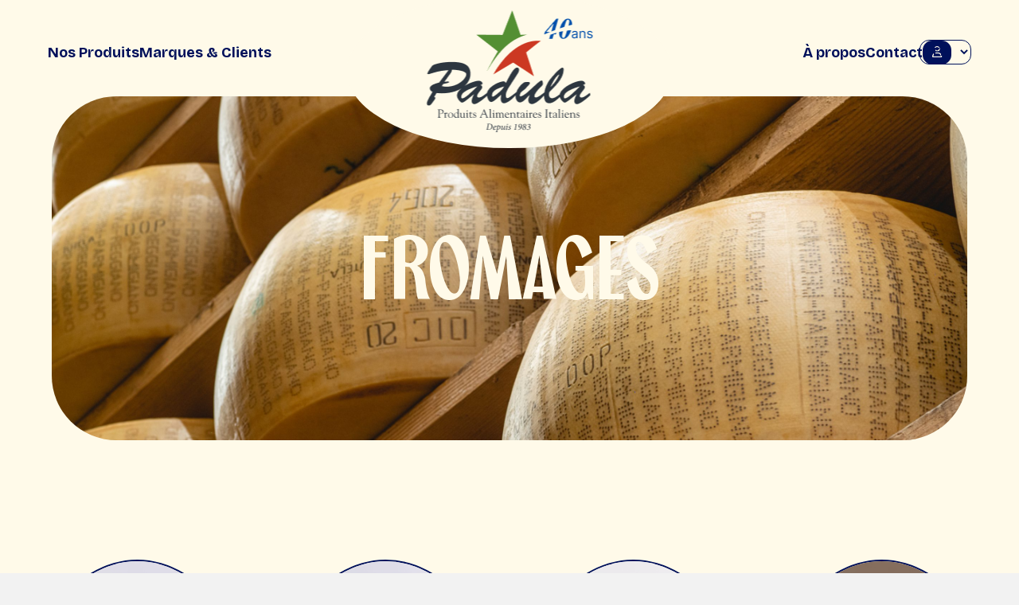

--- FILE ---
content_type: text/html; charset=UTF-8
request_url: https://padulafood.ch/product-category/fromages/
body_size: 11316
content:
<!DOCTYPE html>
<html lang="fr-FR">
<head>
<meta charset="UTF-8" />
<meta name='viewport' content='width=device-width, initial-scale=1.0' />
<meta http-equiv='X-UA-Compatible' content='IE=edge' />
<link rel="profile" href="https://gmpg.org/xfn/11" />
<meta name='robots' content='index, follow, max-image-preview:large, max-snippet:-1, max-video-preview:-1' />
<link rel="alternate" hreflang="fr" href="https://padulafood.ch/product-category/fromages/" />
<link rel="alternate" hreflang="de" href="https://padulafood.ch/de/product-category/fromages/" />
<link rel="alternate" hreflang="it" href="https://padulafood.ch/it/product-category/fromages/" />
<link rel="alternate" hreflang="x-default" href="https://padulafood.ch/product-category/fromages/" />

	<!-- This site is optimized with the Yoast SEO plugin v24.8.1 - https://yoast.com/wordpress/plugins/seo/ -->
	<title>Fromages italiens pour professionnels | Padula</title>
	<meta name="description" content="Découvrez notre sélection de fromages italiens chez Padula. Des fromages de caractère pour les professionnels de l&#039;alimentaire." />
	<link rel="canonical" href="https://padulafood.ch/product-category/fromages/" />
	<link rel="next" href="https://padulafood.ch/product-category/fromages/page/2/" />
	<meta property="og:locale" content="fr_FR" />
	<meta property="og:type" content="article" />
	<meta property="og:title" content="Fromages italiens pour professionnels | Padula" />
	<meta property="og:description" content="Découvrez notre sélection de fromages italiens chez Padula. Des fromages de caractère pour les professionnels de l&#039;alimentaire." />
	<meta property="og:url" content="https://padulafood.ch/product-category/fromages/" />
	<meta property="og:site_name" content="Padula" />
	<meta property="og:image" content="https://padulafood.ch/wp-content/uploads/2024/03/Padula-Logo-40ans-1.png" />
	<meta property="og:image:width" content="2684" />
	<meta property="og:image:height" content="1563" />
	<meta property="og:image:type" content="image/png" />
	<meta name="twitter:card" content="summary_large_image" />
	<script type="application/ld+json" class="yoast-schema-graph">{"@context":"https://schema.org","@graph":[{"@type":"CollectionPage","@id":"https://padulafood.ch/product-category/fromages/","url":"https://padulafood.ch/product-category/fromages/","name":"Fromages italiens pour professionnels | Padula","isPartOf":{"@id":"https://padulafood.ch/it/#website"},"primaryImageOfPage":{"@id":"https://padulafood.ch/product-category/fromages/#primaryimage"},"image":{"@id":"https://padulafood.ch/product-category/fromages/#primaryimage"},"thumbnailUrl":"https://padulafood.ch/wp-content/uploads/2024/03/Ricottina-Montella-bianca-scaled.jpg","description":"Découvrez notre sélection de fromages italiens chez Padula. Des fromages de caractère pour les professionnels de l'alimentaire.","breadcrumb":{"@id":"https://padulafood.ch/product-category/fromages/#breadcrumb"},"inLanguage":"fr-FR"},{"@type":"ImageObject","inLanguage":"fr-FR","@id":"https://padulafood.ch/product-category/fromages/#primaryimage","url":"https://padulafood.ch/wp-content/uploads/2024/03/Ricottina-Montella-bianca-scaled.jpg","contentUrl":"https://padulafood.ch/wp-content/uploads/2024/03/Ricottina-Montella-bianca-scaled.jpg","width":2560,"height":2560,"caption":"Ricotta salée de sardaigne, sur une table en marbre"},{"@type":"BreadcrumbList","@id":"https://padulafood.ch/product-category/fromages/#breadcrumb","itemListElement":[{"@type":"ListItem","position":1,"name":"Home","item":"https://padulafood.ch/"},{"@type":"ListItem","position":2,"name":"Fromages"}]},{"@type":"WebSite","@id":"https://padulafood.ch/it/#website","url":"https://padulafood.ch/it/","name":"Padula","description":"","publisher":{"@id":"https://padulafood.ch/it/#organization"},"potentialAction":[{"@type":"SearchAction","target":{"@type":"EntryPoint","urlTemplate":"https://padulafood.ch/it/?s={search_term_string}"},"query-input":{"@type":"PropertyValueSpecification","valueRequired":true,"valueName":"search_term_string"}}],"inLanguage":"fr-FR"},{"@type":"Organization","@id":"https://padulafood.ch/it/#organization","name":"Padula","url":"https://padulafood.ch/it/","logo":{"@type":"ImageObject","inLanguage":"fr-FR","@id":"https://padulafood.ch/it/#/schema/logo/image/","url":"https://padulafood.ch/wp-content/uploads/2024/03/Padula-Logo-40ans-1.png","contentUrl":"https://padulafood.ch/wp-content/uploads/2024/03/Padula-Logo-40ans-1.png","width":2684,"height":1563,"caption":"Padula"},"image":{"@id":"https://padulafood.ch/it/#/schema/logo/image/"},"sameAs":["https://www.facebook.com/PadulaFood/","https://ch.linkedin.com/company/padula-food"]}]}</script>
	<!-- / Yoast SEO plugin. -->


<link rel='dns-prefetch' href='//cdnjs.cloudflare.com' />
<link rel='dns-prefetch' href='//www.googletagmanager.com' />
<link rel='dns-prefetch' href='//fonts.googleapis.com' />
<link href='https://fonts.gstatic.com' crossorigin rel='preconnect' />
<link rel="preload" href="https://padulafood.ch/wp-content/plugins/bb-plugin/fonts/fontawesome/5.15.4/webfonts/fa-solid-900.woff2" as="font" type="font/woff2" crossorigin="anonymous">
<link rel="preload" href="https://padulafood.ch/wp-content/plugins/bb-plugin/fonts/fontawesome/5.15.4/webfonts/fa-regular-400.woff2" as="font" type="font/woff2" crossorigin="anonymous">
<style id='wp-img-auto-sizes-contain-inline-css'>
img:is([sizes=auto i],[sizes^="auto," i]){contain-intrinsic-size:3000px 1500px}
/*# sourceURL=wp-img-auto-sizes-contain-inline-css */
</style>
<style id='wp-emoji-styles-inline-css'>

	img.wp-smiley, img.emoji {
		display: inline !important;
		border: none !important;
		box-shadow: none !important;
		height: 1em !important;
		width: 1em !important;
		margin: 0 0.07em !important;
		vertical-align: -0.1em !important;
		background: none !important;
		padding: 0 !important;
	}
/*# sourceURL=wp-emoji-styles-inline-css */
</style>
<link rel='stylesheet' id='wp-block-library-css' href='https://padulafood.ch/wp-includes/css/dist/block-library/style.min.css?ver=6.9' media='all' />
<style id='global-styles-inline-css'>
:root{--wp--preset--aspect-ratio--square: 1;--wp--preset--aspect-ratio--4-3: 4/3;--wp--preset--aspect-ratio--3-4: 3/4;--wp--preset--aspect-ratio--3-2: 3/2;--wp--preset--aspect-ratio--2-3: 2/3;--wp--preset--aspect-ratio--16-9: 16/9;--wp--preset--aspect-ratio--9-16: 9/16;--wp--preset--color--black: #000000;--wp--preset--color--cyan-bluish-gray: #abb8c3;--wp--preset--color--white: #ffffff;--wp--preset--color--pale-pink: #f78da7;--wp--preset--color--vivid-red: #cf2e2e;--wp--preset--color--luminous-vivid-orange: #ff6900;--wp--preset--color--luminous-vivid-amber: #fcb900;--wp--preset--color--light-green-cyan: #7bdcb5;--wp--preset--color--vivid-green-cyan: #00d084;--wp--preset--color--pale-cyan-blue: #8ed1fc;--wp--preset--color--vivid-cyan-blue: #0693e3;--wp--preset--color--vivid-purple: #9b51e0;--wp--preset--color--fl-heading-text: #000000;--wp--preset--color--fl-body-bg: #f2f2f2;--wp--preset--color--fl-body-text: #000000;--wp--preset--color--fl-accent: #2b7bb9;--wp--preset--color--fl-accent-hover: #2b7bb9;--wp--preset--color--fl-topbar-bg: #ffffff;--wp--preset--color--fl-topbar-text: #757575;--wp--preset--color--fl-topbar-link: #2b7bb9;--wp--preset--color--fl-topbar-hover: #2b7bb9;--wp--preset--color--fl-header-bg: #ffffff;--wp--preset--color--fl-header-text: #757575;--wp--preset--color--fl-header-link: #757575;--wp--preset--color--fl-header-hover: #2b7bb9;--wp--preset--color--fl-nav-bg: #ffffff;--wp--preset--color--fl-nav-link: #757575;--wp--preset--color--fl-nav-hover: #2b7bb9;--wp--preset--color--fl-content-bg: #ffffff;--wp--preset--color--fl-footer-widgets-bg: #ffffff;--wp--preset--color--fl-footer-widgets-text: #757575;--wp--preset--color--fl-footer-widgets-link: #2b7bb9;--wp--preset--color--fl-footer-widgets-hover: #2b7bb9;--wp--preset--color--fl-footer-bg: #ffffff;--wp--preset--color--fl-footer-text: #757575;--wp--preset--color--fl-footer-link: #2b7bb9;--wp--preset--color--fl-footer-hover: #2b7bb9;--wp--preset--gradient--vivid-cyan-blue-to-vivid-purple: linear-gradient(135deg,rgb(6,147,227) 0%,rgb(155,81,224) 100%);--wp--preset--gradient--light-green-cyan-to-vivid-green-cyan: linear-gradient(135deg,rgb(122,220,180) 0%,rgb(0,208,130) 100%);--wp--preset--gradient--luminous-vivid-amber-to-luminous-vivid-orange: linear-gradient(135deg,rgb(252,185,0) 0%,rgb(255,105,0) 100%);--wp--preset--gradient--luminous-vivid-orange-to-vivid-red: linear-gradient(135deg,rgb(255,105,0) 0%,rgb(207,46,46) 100%);--wp--preset--gradient--very-light-gray-to-cyan-bluish-gray: linear-gradient(135deg,rgb(238,238,238) 0%,rgb(169,184,195) 100%);--wp--preset--gradient--cool-to-warm-spectrum: linear-gradient(135deg,rgb(74,234,220) 0%,rgb(151,120,209) 20%,rgb(207,42,186) 40%,rgb(238,44,130) 60%,rgb(251,105,98) 80%,rgb(254,248,76) 100%);--wp--preset--gradient--blush-light-purple: linear-gradient(135deg,rgb(255,206,236) 0%,rgb(152,150,240) 100%);--wp--preset--gradient--blush-bordeaux: linear-gradient(135deg,rgb(254,205,165) 0%,rgb(254,45,45) 50%,rgb(107,0,62) 100%);--wp--preset--gradient--luminous-dusk: linear-gradient(135deg,rgb(255,203,112) 0%,rgb(199,81,192) 50%,rgb(65,88,208) 100%);--wp--preset--gradient--pale-ocean: linear-gradient(135deg,rgb(255,245,203) 0%,rgb(182,227,212) 50%,rgb(51,167,181) 100%);--wp--preset--gradient--electric-grass: linear-gradient(135deg,rgb(202,248,128) 0%,rgb(113,206,126) 100%);--wp--preset--gradient--midnight: linear-gradient(135deg,rgb(2,3,129) 0%,rgb(40,116,252) 100%);--wp--preset--font-size--small: 13px;--wp--preset--font-size--medium: 20px;--wp--preset--font-size--large: 36px;--wp--preset--font-size--x-large: 42px;--wp--preset--spacing--20: 0.44rem;--wp--preset--spacing--30: 0.67rem;--wp--preset--spacing--40: 1rem;--wp--preset--spacing--50: 1.5rem;--wp--preset--spacing--60: 2.25rem;--wp--preset--spacing--70: 3.38rem;--wp--preset--spacing--80: 5.06rem;--wp--preset--shadow--natural: 6px 6px 9px rgba(0, 0, 0, 0.2);--wp--preset--shadow--deep: 12px 12px 50px rgba(0, 0, 0, 0.4);--wp--preset--shadow--sharp: 6px 6px 0px rgba(0, 0, 0, 0.2);--wp--preset--shadow--outlined: 6px 6px 0px -3px rgb(255, 255, 255), 6px 6px rgb(0, 0, 0);--wp--preset--shadow--crisp: 6px 6px 0px rgb(0, 0, 0);}:where(.is-layout-flex){gap: 0.5em;}:where(.is-layout-grid){gap: 0.5em;}body .is-layout-flex{display: flex;}.is-layout-flex{flex-wrap: wrap;align-items: center;}.is-layout-flex > :is(*, div){margin: 0;}body .is-layout-grid{display: grid;}.is-layout-grid > :is(*, div){margin: 0;}:where(.wp-block-columns.is-layout-flex){gap: 2em;}:where(.wp-block-columns.is-layout-grid){gap: 2em;}:where(.wp-block-post-template.is-layout-flex){gap: 1.25em;}:where(.wp-block-post-template.is-layout-grid){gap: 1.25em;}.has-black-color{color: var(--wp--preset--color--black) !important;}.has-cyan-bluish-gray-color{color: var(--wp--preset--color--cyan-bluish-gray) !important;}.has-white-color{color: var(--wp--preset--color--white) !important;}.has-pale-pink-color{color: var(--wp--preset--color--pale-pink) !important;}.has-vivid-red-color{color: var(--wp--preset--color--vivid-red) !important;}.has-luminous-vivid-orange-color{color: var(--wp--preset--color--luminous-vivid-orange) !important;}.has-luminous-vivid-amber-color{color: var(--wp--preset--color--luminous-vivid-amber) !important;}.has-light-green-cyan-color{color: var(--wp--preset--color--light-green-cyan) !important;}.has-vivid-green-cyan-color{color: var(--wp--preset--color--vivid-green-cyan) !important;}.has-pale-cyan-blue-color{color: var(--wp--preset--color--pale-cyan-blue) !important;}.has-vivid-cyan-blue-color{color: var(--wp--preset--color--vivid-cyan-blue) !important;}.has-vivid-purple-color{color: var(--wp--preset--color--vivid-purple) !important;}.has-black-background-color{background-color: var(--wp--preset--color--black) !important;}.has-cyan-bluish-gray-background-color{background-color: var(--wp--preset--color--cyan-bluish-gray) !important;}.has-white-background-color{background-color: var(--wp--preset--color--white) !important;}.has-pale-pink-background-color{background-color: var(--wp--preset--color--pale-pink) !important;}.has-vivid-red-background-color{background-color: var(--wp--preset--color--vivid-red) !important;}.has-luminous-vivid-orange-background-color{background-color: var(--wp--preset--color--luminous-vivid-orange) !important;}.has-luminous-vivid-amber-background-color{background-color: var(--wp--preset--color--luminous-vivid-amber) !important;}.has-light-green-cyan-background-color{background-color: var(--wp--preset--color--light-green-cyan) !important;}.has-vivid-green-cyan-background-color{background-color: var(--wp--preset--color--vivid-green-cyan) !important;}.has-pale-cyan-blue-background-color{background-color: var(--wp--preset--color--pale-cyan-blue) !important;}.has-vivid-cyan-blue-background-color{background-color: var(--wp--preset--color--vivid-cyan-blue) !important;}.has-vivid-purple-background-color{background-color: var(--wp--preset--color--vivid-purple) !important;}.has-black-border-color{border-color: var(--wp--preset--color--black) !important;}.has-cyan-bluish-gray-border-color{border-color: var(--wp--preset--color--cyan-bluish-gray) !important;}.has-white-border-color{border-color: var(--wp--preset--color--white) !important;}.has-pale-pink-border-color{border-color: var(--wp--preset--color--pale-pink) !important;}.has-vivid-red-border-color{border-color: var(--wp--preset--color--vivid-red) !important;}.has-luminous-vivid-orange-border-color{border-color: var(--wp--preset--color--luminous-vivid-orange) !important;}.has-luminous-vivid-amber-border-color{border-color: var(--wp--preset--color--luminous-vivid-amber) !important;}.has-light-green-cyan-border-color{border-color: var(--wp--preset--color--light-green-cyan) !important;}.has-vivid-green-cyan-border-color{border-color: var(--wp--preset--color--vivid-green-cyan) !important;}.has-pale-cyan-blue-border-color{border-color: var(--wp--preset--color--pale-cyan-blue) !important;}.has-vivid-cyan-blue-border-color{border-color: var(--wp--preset--color--vivid-cyan-blue) !important;}.has-vivid-purple-border-color{border-color: var(--wp--preset--color--vivid-purple) !important;}.has-vivid-cyan-blue-to-vivid-purple-gradient-background{background: var(--wp--preset--gradient--vivid-cyan-blue-to-vivid-purple) !important;}.has-light-green-cyan-to-vivid-green-cyan-gradient-background{background: var(--wp--preset--gradient--light-green-cyan-to-vivid-green-cyan) !important;}.has-luminous-vivid-amber-to-luminous-vivid-orange-gradient-background{background: var(--wp--preset--gradient--luminous-vivid-amber-to-luminous-vivid-orange) !important;}.has-luminous-vivid-orange-to-vivid-red-gradient-background{background: var(--wp--preset--gradient--luminous-vivid-orange-to-vivid-red) !important;}.has-very-light-gray-to-cyan-bluish-gray-gradient-background{background: var(--wp--preset--gradient--very-light-gray-to-cyan-bluish-gray) !important;}.has-cool-to-warm-spectrum-gradient-background{background: var(--wp--preset--gradient--cool-to-warm-spectrum) !important;}.has-blush-light-purple-gradient-background{background: var(--wp--preset--gradient--blush-light-purple) !important;}.has-blush-bordeaux-gradient-background{background: var(--wp--preset--gradient--blush-bordeaux) !important;}.has-luminous-dusk-gradient-background{background: var(--wp--preset--gradient--luminous-dusk) !important;}.has-pale-ocean-gradient-background{background: var(--wp--preset--gradient--pale-ocean) !important;}.has-electric-grass-gradient-background{background: var(--wp--preset--gradient--electric-grass) !important;}.has-midnight-gradient-background{background: var(--wp--preset--gradient--midnight) !important;}.has-small-font-size{font-size: var(--wp--preset--font-size--small) !important;}.has-medium-font-size{font-size: var(--wp--preset--font-size--medium) !important;}.has-large-font-size{font-size: var(--wp--preset--font-size--large) !important;}.has-x-large-font-size{font-size: var(--wp--preset--font-size--x-large) !important;}
/*# sourceURL=global-styles-inline-css */
</style>

<style id='classic-theme-styles-inline-css'>
/*! This file is auto-generated */
.wp-block-button__link{color:#fff;background-color:#32373c;border-radius:9999px;box-shadow:none;text-decoration:none;padding:calc(.667em + 2px) calc(1.333em + 2px);font-size:1.125em}.wp-block-file__button{background:#32373c;color:#fff;text-decoration:none}
/*# sourceURL=/wp-includes/css/classic-themes.min.css */
</style>
<link rel='stylesheet' id='wpml-blocks-css' href='https://padulafood.ch/wp-content/plugins/sitepress-multilingual-cms/dist/css/blocks/styles.css?ver=4.6.15' media='all' />
<link rel='stylesheet' id='contact-form-7-css' href='https://padulafood.ch/wp-content/plugins/contact-form-7/includes/css/styles.css?ver=6.0.5' media='all' />
<link rel='stylesheet' id='my-module-styles-css' href='https://padulafood.ch/wp-content/plugins/sv-modules/assets/css/main.min.css?ver=6.9' media='all' />
<link rel='stylesheet' id='slick-css-css' href='https://cdnjs.cloudflare.com/ajax/libs/slick-carousel/1.8.1/slick.min.css?ver=6.9' media='all' />
<link rel='stylesheet' id='font-awesome-5-css' href='https://padulafood.ch/wp-content/plugins/otter-blocks/assets/fontawesome/css/all.min.css?ver=d2e5599b6b289f495f03' media='all' />
<link rel='stylesheet' id='fl-builder-layout-bundle-0e27d275c1016ce88cd42f01456dd0ce-css' href='https://padulafood.ch/wp-content/uploads/bb-plugin/cache/0e27d275c1016ce88cd42f01456dd0ce-layout-bundle.css?ver=2.8.6.1-1.4.11.2' media='all' />
<link rel='stylesheet' id='jquery-magnificpopup-css' href='https://padulafood.ch/wp-content/plugins/bb-plugin/css/jquery.magnificpopup.min.css?ver=2.8.6.1' media='all' />
<link rel='stylesheet' id='base-css' href='https://padulafood.ch/wp-content/themes/bb-theme/css/base.min.css?ver=1.7.17.1' media='all' />
<link rel='stylesheet' id='fl-automator-skin-css' href='https://padulafood.ch/wp-content/uploads/bb-theme/skin-677e4a3505e85.css?ver=1.7.17.1' media='all' />
<link rel='stylesheet' id='fl-child-theme-css' href='https://padulafood.ch/wp-content/themes/bb-theme-child/style.css?ver=6.9' media='all' />
<link rel='stylesheet' id='fl-builder-google-fonts-3bce6b6ae4b4e6b9f43cd2a48fbb9426-css' href='//fonts.googleapis.com/css?family=Bricolage+Grotesque%3A400%2C700%2C200%2C300&#038;ver=6.9' media='all' />
<script id="wpml-cookie-js-extra">
var wpml_cookies = {"wp-wpml_current_language":{"value":"fr","expires":1,"path":"/"}};
var wpml_cookies = {"wp-wpml_current_language":{"value":"fr","expires":1,"path":"/"}};
//# sourceURL=wpml-cookie-js-extra
</script>
<script src="https://padulafood.ch/wp-content/plugins/sitepress-multilingual-cms/res/js/cookies/language-cookie.js?ver=4.6.15" id="wpml-cookie-js" defer data-wp-strategy="defer"></script>
<script src="https://padulafood.ch/wp-includes/js/jquery/jquery.min.js?ver=3.7.1" id="jquery-core-js"></script>
<script src="https://padulafood.ch/wp-includes/js/jquery/jquery-migrate.min.js?ver=3.4.1" id="jquery-migrate-js"></script>
<script src="https://padulafood.ch/wp-content/plugins/sv-modules/assets/js/main.js?ver=6.9" id="my-module-scripts-js"></script>

<!-- Extrait de code de la balise Google (gtag.js) ajouté par Site Kit -->

<!-- Extrait Google Analytics ajouté par Site Kit -->
<script src="https://www.googletagmanager.com/gtag/js?id=GT-WKTC4XM" id="google_gtagjs-js" async></script>
<script id="google_gtagjs-js-after">
window.dataLayer = window.dataLayer || [];function gtag(){dataLayer.push(arguments);}
gtag("set","linker",{"domains":["padulafood.ch"]});
gtag("js", new Date());
gtag("set", "developer_id.dZTNiMT", true);
gtag("config", "GT-WKTC4XM");
//# sourceURL=google_gtagjs-js-after
</script>

<!-- Extrait de code de la balise Google de fin (gtag.js) ajouté par Site Kit -->
<meta name="generator" content="WPML ver:4.6.15 stt:4,3,27;" />
<meta name="generator" content="Site Kit by Google 1.149.1" /><script async
  src="https://static.klaviyo.com/onsite/js/klaviyo.js?company_id=TCgEjQ">
</script><link rel="icon" href="https://padulafood.ch/wp-content/uploads/2024/03/Padula-Flavicon-P.png" sizes="32x32" />
<link rel="icon" href="https://padulafood.ch/wp-content/uploads/2024/03/Padula-Flavicon-P.png" sizes="192x192" />
<link rel="apple-touch-icon" href="https://padulafood.ch/wp-content/uploads/2024/03/Padula-Flavicon-P.png" />
<meta name="msapplication-TileImage" content="https://padulafood.ch/wp-content/uploads/2024/03/Padula-Flavicon-P.png" />
</head>
<body class="archive tax-product_category term-fromages term-5 wp-theme-bb-theme wp-child-theme-bb-theme-child fl-builder-2-8-6-1 fl-themer-1-4-11-2 fl-theme-1-7-17-1 noptin fl-theme-builder-footer fl-theme-builder-footer-footer fl-theme-builder-archive fl-theme-builder-archive-single-product-category fl-theme-builder-header fl-theme-builder-header-header fl-framework-base fl-preset-default fl-full-width fl-search-active" itemscope="itemscope" itemtype="https://schema.org/WebPage">
<a aria-label="Aller au contenu" class="fl-screen-reader-text" href="#fl-main-content">Aller au contenu</a><div class="fl-page">
	<header class="fl-builder-content fl-builder-content-200 fl-builder-global-templates-locked" data-post-id="200" data-type="header" data-sticky="1" data-sticky-on="all" data-sticky-breakpoint="medium" data-shrink="0" data-overlay="0" data-overlay-bg="transparent" data-shrink-image-height="50px" role="banner" itemscope="itemscope" itemtype="http://schema.org/WPHeader"><div class="fl-row fl-row-full-width fl-row-bg-color fl-node-m79cyfdnju02 fl-row-default-height fl-row-align-center custom-header-parent" data-node="m79cyfdnju02">
	<div class="fl-row-content-wrap">
						<div class="fl-row-content fl-row-full-width fl-node-content">
		
<div class="fl-col-group fl-node-38qf04dwa2oj fl-col-group-equal-height fl-col-group-align-center fl-col-group-medium-reversed fl-col-group-responsive-reversed" data-node="38qf04dwa2oj">
			<div class="fl-col fl-node-c6jks541m89u fl-col-bg-color" data-node="c6jks541m89u">
	<div class="fl-col-content fl-node-content"><div class="fl-module fl-module-custom_header fl-node-18dvojy9uehk" data-node="18dvojy9uehk">
	<div class="fl-module-content fl-node-content">
		<script> 
var home_directory = "https://padulafood.ch/"; 
var global_logo_url = "https://padulafood.ch/wp-content/uploads/2024/02/Mask-group-5.png"; 
</script>
<header class="custom-header">
  <div class="custom-header-wrapper">

    <div class="custom-header-wrapper-menu">

      <div class="custom-header-wrapper-menu-left"><div class="menu-left-menu-container"><ul id="menu-left-menu" class="custom-header-wrapper-menu-left-items"><li id="menu-item-306" class="menu-item menu-item-type-post_type menu-item-object-page menu-item-306"><a href="https://padulafood.ch/nos-produits/">Nos Produits</a></li>
<li id="menu-item-307" class="menu-item menu-item-type-post_type menu-item-object-page menu-item-307"><a href="https://padulafood.ch/marques-clients/">Marques &amp; Clients</a></li>
</ul></div>      <div class="custom-header-wrapper-menu-left-responsive"><div class="menu-left-responsive-menu-container"><ul id="menu-left-responsive-menu" class="custom-header-wrapper-menu-left-responsive-items"><li id="menu-item-308" class="language-dropdown menu-item menu-item-type-custom menu-item-object-custom menu-item-308"><a href="#"><select class="language-switcher"><option href="https://padulafood.ch/product-category/fromages/" selected="selected">Fr</option> <option href="https://padulafood.ch/it/product-category/fromages/">It</option> <option href="https://padulafood.ch/de/product-category/fromages/">De</option> </select></a></li>
<li id="menu-item-326" class="admin-login menu-item menu-item-type-post_type menu-item-object-page menu-item-326"><a href="https://padulafood.ch/espace-client/"><i class="fa-regular fa-user"></i></a></li>
</ul></div></div>
      </div>
      <div class="custom-header-wrapper-menu-center"><a href="https://padulafood.ch">
        <img decoding="async" src="https://padulafood.ch/wp-content/uploads/2024/02/Mask-group-5.png" alt="" />
      </a></div>
      <div class="custom-header-wrapper-menu-right"><div class="menu-right-french-menu-container"><ul id="menu-right-french-menu" class="custom-header-wrapper-menu-right-items"><li id="menu-item-796" class="menu-item menu-item-type-post_type menu-item-object-page menu-item-796"><a href="https://padulafood.ch/a-propos/">À propos</a></li>
<li id="menu-item-795" class="menu-item menu-item-type-post_type menu-item-object-page menu-item-795"><a href="https://padulafood.ch/contact/">Contact</a></li>
<li id="menu-item-900" class="admin-login menu-item menu-item-type-post_type menu-item-object-page menu-item-900"><a href="https://padulafood.ch/espace-client/"><i class="fa-regular fa-user"></i></a></li>
<li id="menu-item-899" class="language-dropdown menu-item menu-item-type-custom menu-item-object-custom menu-item-899"><a href="#"><select class="language-switcher"><option href="https://padulafood.ch/product-category/fromages/" selected="selected">Fr</option> <option href="https://padulafood.ch/it/product-category/fromages/">It</option> <option href="https://padulafood.ch/de/product-category/fromages/">De</option> </select></a></li>
</ul></div>        <div class="custom-header-wrapper-menu-right-toggle">
          <svg class="custom-header-wrapper-menu-right-toggle-o" width="24" height="13" viewBox="0 0 24 13" fill="none" xmlns="http://www.w3.org/2000/svg">
            <path d="M2 2H22" stroke="#00115B" stroke-width="4" stroke-linecap="round"/>
            <path d="M12 11L21 11" stroke="#00115B" stroke-width="4" stroke-linecap="round"/>
          </svg>
          <svg class="custom-header-wrapper-menu-right-toggle-x" width="20" height="20" viewBox="0 0 20 20" fill="none" xmlns="http://www.w3.org/2000/svg">
            <path d="M2.92871 2.92871L17.0708 17.0708" stroke="#00115B" stroke-width="4" stroke-linecap="round"/>
            <path d="M3 17.1421L17.1421 2.99995" stroke="#00115B" stroke-width="4" stroke-linecap="round"/>
          </svg>
        </div>
      </div>

      <!-- <nav>
        
        

        <div class="custom-header-wrapper-menu-hamburger">
          <svg class="custom-header-wrapper-menu-hamburger-o" width="24" height="13" viewBox="0 0 24 13" fill="none" xmlns="http://www.w3.org/2000/svg">
            <path d="M2 2H22" stroke="#00115B" stroke-width="4" stroke-linecap="round"/>
            <path d="M12 11L21 11" stroke="#00115B" stroke-width="4" stroke-linecap="round"/>
          </svg>
          <svg class="custom-header-wrapper-menu-hamburger-x" width="20" height="20" viewBox="0 0 20 20" fill="none" xmlns="http://www.w3.org/2000/svg">
            <path d="M2.92871 2.92871L17.0708 17.0708" stroke="#00115B" stroke-width="4" stroke-linecap="round"/>
            <path d="M3 17.1421L17.1421 2.99995" stroke="#00115B" stroke-width="4" stroke-linecap="round"/>
          </svg>

        </div>
      </nav> -->
    </div>



  </div>

</header>	</div>
</div>
</div>
</div>
	</div>
		</div>
	</div>
</div>
</header>	<div id="fl-main-content" class="fl-page-content" itemprop="mainContentOfPage" role="main">

		<div class="fl-builder-content fl-builder-content-167 fl-builder-global-templates-locked" data-post-id="167"><div class="fl-row fl-row-full-width fl-row-bg-color fl-node-nfmqb2asjiko fl-row-custom-height fl-row-align-center" data-node="nfmqb2asjiko">
	<div class="fl-row-content-wrap">
						<div class="fl-row-content fl-row-full-width fl-node-content">
		
<div class="fl-col-group fl-node-10buva2cr69w" data-node="10buva2cr69w">
			<div class="fl-col fl-node-4mfwak1096qt fl-col-bg-photo single-product-hero" data-node="4mfwak1096qt">
	<div class="fl-col-content fl-node-content"><div class="fl-module fl-module-heading fl-node-noepz98mcb7r" data-node="noepz98mcb7r">
	<div class="fl-module-content fl-node-content">
		<h1 class="fl-heading">
		<span class="fl-heading-text">Fromages</span>
	</h1>
	</div>
</div>
</div>
</div>
	</div>

<div class="fl-col-group fl-node-7grw1yb9ltf8" data-node="7grw1yb9ltf8">
			<div class="fl-col fl-node-ix7oczsbfmqe fl-col-bg-color" data-node="ix7oczsbfmqe">
	<div class="fl-col-content fl-node-content"><div class="fl-module fl-module-photo fl-node-64oktafc7zu0 single-product-hero-image-src" data-node="64oktafc7zu0">
	<div class="fl-module-content fl-node-content">
		<div class="fl-photo fl-photo-align-center" itemscope itemtype="https://schema.org/ImageObject">
	<div class="fl-photo-content fl-photo-img-jpeg">
				<img decoding="async" class="fl-photo-img" src="https://padulafood.ch/wp-content/uploads/2024/03/padula-catalogueproduits-fromage-scaled.jpeg" alt="" itemprop="image"  />
					</div>
	</div>
	</div>
</div>
</div>
</div>
	</div>
		</div>
	</div>
</div>
<div class="fl-row fl-row-full-width fl-row-bg-color fl-node-y1r5itpzaxl7 fl-row-default-height fl-row-align-center" data-node="y1r5itpzaxl7">
	<div class="fl-row-content-wrap">
						<div class="fl-row-content fl-row-full-width fl-node-content">
		
<div class="fl-col-group fl-node-97xbzagpur06" data-node="97xbzagpur06">
			<div class="fl-col fl-node-ehytpvo3cnfm fl-col-bg-color" data-node="ehytpvo3cnfm">
	<div class="fl-col-content fl-node-content"><div class="fl-module fl-module-taxonomy_single_products fl-node-zgh7x2pea4q1" data-node="zgh7x2pea4q1">
	<div class="fl-module-content fl-node-content">
		<script>
	var tax_name = "Fromages";
	var plugin_url = "https://padulafood.ch/wp-content/plugins/sv-modules/modules/taxonomy_single_products/";
</script>
<div class="taxonomy-products">
	<div class="taxonomy-products-filter">
		<div class="taxonomy-products-filter-toggle">
			<svg width="20" height="15" viewBox="0 0 20 15" fill="none" xmlns="http://www.w3.org/2000/svg">
				<path d="M0 1H20M0 7.5H20M0 14H13.8462" stroke="#FFFAE9" stroke-width="2"/>
			</svg>
			<span>Filter</span>
		</div>
		<div class="taxonomy-products-filter-search">
			<svg width="19" height="19" viewBox="0 0 19 19" fill="none" xmlns="http://www.w3.org/2000/svg">
				<path fill-rule="evenodd" clip-rule="evenodd" d="M13.8868 15.2303C12.4241 16.4004 10.5688 17.1 8.55 17.1C3.82796 17.1 0 13.272 0 8.55C0 3.82796 3.82796 0 8.55 0C13.272 0 17.1 3.82796 17.1 8.55C17.1 10.5688 16.4004 12.4241 15.2303 13.8868L18.7218 17.3782C19.0927 17.7492 19.0927 18.3508 18.7218 18.7218C18.3508 19.0927 17.7492 19.0927 17.3782 18.7218L13.8868 15.2303ZM15.2 8.55C15.2 12.2227 12.2227 15.2 8.55 15.2C4.8773 15.2 1.9 12.2227 1.9 8.55C1.9 4.8773 4.8773 1.9 8.55 1.9C12.2227 1.9 15.2 4.8773 15.2 8.55Z" fill="#00115B"/>
			</svg>
			<input type="text" placeholder="Rechercher" />
		</div>
	</div>
	<div class="taxonomy-products-response"></div>
</div>	</div>
</div>
</div>
</div>
	</div>
		</div>
	</div>
</div>
<div class="fl-row fl-row-full-width fl-row-bg-color fl-node-fyos4hl06nd8 fl-row-default-height fl-row-align-center" data-node="fyos4hl06nd8">
	<div class="fl-row-content-wrap">
						<div class="fl-row-content fl-row-full-width fl-node-content">
		
<div class="fl-col-group fl-node-oarp78kgei0l" data-node="oarp78kgei0l">
			<div class="fl-col fl-node-wc9vx5nhjdz4 fl-col-bg-color" data-node="wc9vx5nhjdz4">
	<div class="fl-col-content fl-node-content"><div class="fl-module fl-module-heading fl-node-saxw19e6crv3" data-node="saxw19e6crv3">
	<div class="fl-module-content fl-node-content">
		<h2 class="fl-heading">
		<span class="fl-heading-text">Toutes nos catégories</span>
	</h2>
	</div>
</div>
<div class="fl-module fl-module-home_products fl-node-ahd27ciwvn9l" data-node="ahd27ciwvn9l">
	<div class="fl-module-content fl-node-content">
		<div class="home-categories">
		<div class="home-categories-wrapper">
					<a class="home-categories-wrapper-category" href="https://padulafood.ch/product-category/biscuits-desserts/" style="background-image: url('https://padulafood.ch/wp-content/uploads/2024/03/padula-catalogueproduits-biscuits-scaled.jpeg')">
				<p class="home-categories-wrapper-category-name">Biscuits &amp; desserts</p>
			</a>
					<a class="home-categories-wrapper-category" href="https://padulafood.ch/product-category/cafes/" style="background-image: url('https://padulafood.ch/wp-content/uploads/2024/03/padula-catalogueproduits-cafe-scaled.jpeg')">
				<p class="home-categories-wrapper-category-name">Cafés</p>
			</a>
					<a class="home-categories-wrapper-category" href="https://padulafood.ch/product-category/charcuteries/" style="background-image: url('https://padulafood.ch/wp-content/uploads/2024/03/padula-catalogueproduits-charcuterie-scaled.jpeg')">
				<p class="home-categories-wrapper-category-name">Charcuteries</p>
			</a>
					<a class="home-categories-wrapper-category" href="https://padulafood.ch/product-category/farines/" style="background-image: url('https://padulafood.ch/wp-content/uploads/2024/03/padula-catalogueproduits-farine-scaled.jpeg')">
				<p class="home-categories-wrapper-category-name">Farines</p>
			</a>
					<a class="home-categories-wrapper-category" href="https://padulafood.ch/product-category/fromages/" style="background-image: url('https://padulafood.ch/wp-content/uploads/2024/03/padula-catalogueproduits-fromage-scaled.jpeg')">
				<p class="home-categories-wrapper-category-name">Fromages</p>
			</a>
					<a class="home-categories-wrapper-category" href="https://padulafood.ch/product-category/huiles-legumes/" style="background-image: url('https://padulafood.ch/wp-content/uploads/2024/03/padula-catalogueproduits-huile-scaled.jpeg')">
				<p class="home-categories-wrapper-category-name">Huiles &amp; légumes</p>
			</a>
					<a class="home-categories-wrapper-category" href="https://padulafood.ch/product-category/pates/" style="background-image: url('https://padulafood.ch/wp-content/uploads/2024/03/padula-catalogueproduits-pates-scaled.jpeg')">
				<p class="home-categories-wrapper-category-name">Pâtes</p>
			</a>
					<a class="home-categories-wrapper-category" href="https://padulafood.ch/product-category/sauces/" style="background-image: url('https://padulafood.ch/wp-content/uploads/2024/03/padula-catalogueproduits-sauce-scaled.jpeg')">
				<p class="home-categories-wrapper-category-name">Sauces</p>
			</a>
					<a class="home-categories-wrapper-category" href="https://padulafood.ch/product-category/vins/" style="background-image: url('https://padulafood.ch/wp-content/uploads/2024/03/padula-category-produits-vins-scaled.jpeg')">
				<p class="home-categories-wrapper-category-name">Vins</p>
			</a>
			</div>
	</div>	</div>
</div>
</div>
</div>
	</div>
		</div>
	</div>
</div>
<div class="fl-row fl-row-full-width fl-row-bg-color fl-node-e3hr4z5pc6sj fl-row-default-height fl-row-align-center" data-node="e3hr4z5pc6sj">
	<div class="fl-row-content-wrap">
						<div class="fl-row-content fl-row-full-width fl-node-content">
		
<div class="fl-col-group fl-node-o0qz3i1brp49 fl-col-group-equal-height fl-col-group-align-top" data-node="o0qz3i1brp49">
			<div class="fl-col fl-node-5ek9c6qwxmp0 fl-col-bg-color" data-node="5ek9c6qwxmp0">
	<div class="fl-col-content fl-node-content"><div class="fl-module fl-module-heading fl-node-he7b2iprvxma" data-node="he7b2iprvxma">
	<div class="fl-module-content fl-node-content">
		<h2 class="fl-heading">
		<span class="fl-heading-text">Contactez-nous</span>
	</h2>
	</div>
</div>
<div class="fl-module fl-module-rich-text fl-node-jwng561h9evu" data-node="jwng561h9evu">
	<div class="fl-module-content fl-node-content">
		<div class="fl-rich-text">
	<p>Nous développons des collaborations uniques. La Maison Padula, experte en saveurs italiennes, est prête à accompagner vos projets gastronomiques. Contactez-nous pour enrichir l'offre de vos tables et rayons.</p>
</div>
	</div>
</div>
<div class="fl-module fl-module-photo fl-node-0zqv9ni3g1xh fl-visible-mobile" data-node="0zqv9ni3g1xh">
	<div class="fl-module-content fl-node-content">
		<div class="fl-photo fl-photo-crop-square fl-photo-align-center" itemscope itemtype="https://schema.org/ImageObject">
	<div class="fl-photo-content fl-photo-img-png">
				<img loading="lazy" decoding="async" class="fl-photo-img wp-image-45 size-full" src="https://padulafood.ch/wp-content/uploads/bb-plugin/cache/gabriella-clare-marino-1nsxcuxfd14-unsplash-2-square-32d4bfdcb213cabda63b3e5ce614e6e3-0zqv9ni3g1xh.png" alt="gabriella-clare-marino-1nsxcuxfd14-unsplash 2" itemprop="image" height="783" width="656" title="gabriella-clare-marino-1nsxcuxfd14-unsplash 2"  />
					</div>
	</div>
	</div>
</div>
<div class="fl-module fl-module-rich-text fl-node-du3he2g6xvom cta-contact-form" data-node="du3he2g6xvom">
	<div class="fl-module-content fl-node-content">
		<div class="fl-rich-text">
	<div class="klaviyo-form-QNBRkV"></div>
</div>
	</div>
</div>
</div>
</div>
			<div class="fl-col fl-node-dylo7sqtm04n fl-col-bg-color fl-col-small cta-img-r" data-node="dylo7sqtm04n">
	<div class="fl-col-content fl-node-content"><div class="fl-module fl-module-photo fl-node-24g1bu39panf fl-visible-desktop fl-visible-large fl-visible-medium" data-node="24g1bu39panf">
	<div class="fl-module-content fl-node-content">
		<div class="fl-photo fl-photo-align-right" itemscope itemtype="https://schema.org/ImageObject">
	<div class="fl-photo-content fl-photo-img-png">
				<img loading="lazy" decoding="async" class="fl-photo-img wp-image-45 size-full" src="https://padulafood.ch/wp-content/uploads/2024/02/gabriella-clare-marino-1nsxcuxfd14-unsplash-2.png" alt="gabriella-clare-marino-1nsxcuxfd14-unsplash 2" itemprop="image" height="783" width="656" title="gabriella-clare-marino-1nsxcuxfd14-unsplash 2" srcset="https://padulafood.ch/wp-content/uploads/2024/02/gabriella-clare-marino-1nsxcuxfd14-unsplash-2.png 656w, https://padulafood.ch/wp-content/uploads/2024/02/gabriella-clare-marino-1nsxcuxfd14-unsplash-2-251x300.png 251w" sizes="auto, (max-width: 656px) 100vw, 656px" />
					</div>
	</div>
	</div>
</div>
</div>
</div>
	</div>
		</div>
	</div>
</div>
</div>
	</div><!-- .fl-page-content -->
	<footer class="fl-builder-content fl-builder-content-70 fl-builder-global-templates-locked" data-post-id="70" data-type="footer" itemscope="itemscope" itemtype="http://schema.org/WPFooter"><div class="fl-row fl-row-full-width fl-row-bg-color fl-node-ms365kh8vopr fl-row-default-height fl-row-align-center" data-node="ms365kh8vopr">
	<div class="fl-row-content-wrap">
						<div class="fl-row-content fl-row-full-width fl-node-content">
		
<div class="fl-col-group fl-node-awg4tkf38dml fl-col-group-equal-height fl-col-group-align-top" data-node="awg4tkf38dml">
			<div class="fl-col fl-node-f0gbhi5ksr2y fl-col-bg-color fl-col-small" data-node="f0gbhi5ksr2y">
	<div class="fl-col-content fl-node-content"><div class="fl-module fl-module-photo fl-node-krzayvtgm9p2" data-node="krzayvtgm9p2">
	<div class="fl-module-content fl-node-content">
		<div class="fl-photo fl-photo-align-center" itemscope itemtype="https://schema.org/ImageObject">
	<div class="fl-photo-content fl-photo-img-png">
				<img loading="lazy" decoding="async" class="fl-photo-img wp-image-71 size-full" src="https://padulafood.ch/wp-content/uploads/2024/02/Mask-Group.png" alt="Mask Group" itemprop="image" height="111" width="155" title="Mask Group"  />
					</div>
	</div>
	</div>
</div>
<div class="fl-module fl-module-rich-text fl-node-bnmdtlxqg34y" data-node="bnmdtlxqg34y">
	<div class="fl-module-content fl-node-content">
		<div class="fl-rich-text">
	<p>L'héritage de la qualité et de l'authenticité italienne.</p>
</div>
	</div>
</div>
</div>
</div>
			<div class="fl-col fl-node-g6p9asuyd572 fl-col-bg-color fl-col-small" data-node="g6p9asuyd572">
	<div class="fl-col-content fl-node-content"></div>
</div>
			<div class="fl-col fl-node-8vn7wepx143t fl-col-bg-color fl-col-small" data-node="8vn7wepx143t">
	<div class="fl-col-content fl-node-content"><div class="fl-module fl-module-heading fl-node-tdu5gn9my84l" data-node="tdu5gn9my84l">
	<div class="fl-module-content fl-node-content">
		<h4 class="fl-heading">
		<span class="fl-heading-text">Navigation</span>
	</h4>
	</div>
</div>
<div class="fl-module fl-module-menu fl-node-rzaf3em8dlp1 footer-menu" data-node="rzaf3em8dlp1">
	<div class="fl-module-content fl-node-content">
		<div class="fl-menu">
		<div class="fl-clear"></div>
	<nav aria-label="Menu" itemscope="itemscope" itemtype="https://schema.org/SiteNavigationElement"><ul id="menu-left-menu-1" class="menu fl-menu-vertical fl-toggle-none"><li id="menu-item-306" class="menu-item menu-item-type-post_type menu-item-object-page"><a href="https://padulafood.ch/nos-produits/">Nos Produits</a></li><li id="menu-item-307" class="menu-item menu-item-type-post_type menu-item-object-page"><a href="https://padulafood.ch/marques-clients/">Marques &amp; Clients</a></li></ul></nav></div>
	</div>
</div>
<div class="fl-module fl-module-menu fl-node-qrfm5un0x62t footer-menu" data-node="qrfm5un0x62t">
	<div class="fl-module-content fl-node-content">
		<div class="fl-menu">
		<div class="fl-clear"></div>
	<nav aria-label="Menu" itemscope="itemscope" itemtype="https://schema.org/SiteNavigationElement"><ul id="menu-right-menu" class="menu fl-menu-vertical fl-toggle-none"><li id="menu-item-799" class="menu-item menu-item-type-post_type menu-item-object-page"><a href="https://padulafood.ch/a-propos/">À propos</a></li><li id="menu-item-798" class="menu-item menu-item-type-post_type menu-item-object-page"><a href="https://padulafood.ch/contact/">Contact</a></li><li id="menu-item-793" class="admin-login menu-item menu-item-type-post_type menu-item-object-page"><a href="https://padulafood.ch/espace-client/">Espace Client</a></li><li id="menu-item-901" class="language-dropdown menu-item menu-item-type-custom menu-item-object-custom"><a href="#"><select class="language-switcher"><option href="https://padulafood.ch/product-category/fromages/" selected="selected">Fr</option> <option href="https://padulafood.ch/it/product-category/fromages/">It</option> <option href="https://padulafood.ch/de/product-category/fromages/">De</option> </select></a></li></ul></nav></div>
	</div>
</div>
</div>
</div>
			<div class="fl-col fl-node-zv0ol1entphd fl-col-bg-color fl-col-small fl-col-has-cols" data-node="zv0ol1entphd">
	<div class="fl-col-content fl-node-content"><div class="fl-module fl-module-heading fl-node-mhsfei720b6x" data-node="mhsfei720b6x">
	<div class="fl-module-content fl-node-content">
		<h4 class="fl-heading">
		<span class="fl-heading-text">Rejoignez la Maison Padula.</span>
	</h4>
	</div>
</div>
<div class="fl-module fl-module-rich-text fl-node-g5tbf8ksvxn3" data-node="g5tbf8ksvxn3">
	<div class="fl-module-content fl-node-content">
		<div class="fl-rich-text">
	<p>Développons des collaborations uniques. La Maison Padula, experte en saveurs italiennes, est prête à accompagner vos projets gastronomiques. Contactez-nous pour enrichir l'offre de vos tables et rayons.</p>
</div>
	</div>
</div>

<div class="fl-col-group fl-node-5jxwt0al6r17 fl-col-group-nested fl-col-group-equal-height fl-col-group-align-center fl-col-group-custom-width" data-node="5jxwt0al6r17">
			<div class="fl-col fl-node-k610oe7t3gdc fl-col-bg-color fl-col-small-custom-width" data-node="k610oe7t3gdc">
	<div class="fl-col-content fl-node-content"><div class="fl-module fl-module-heading fl-node-fjb3m2dahocv" data-node="fjb3m2dahocv">
	<div class="fl-module-content fl-node-content">
		<h3 class="fl-heading">
		<span class="fl-heading-text">Contactez-nous</span>
	</h3>
	</div>
</div>
</div>
</div>
			<div class="fl-col fl-node-hjs23xkauf0d fl-col-bg-color fl-col-small" data-node="hjs23xkauf0d">
	<div class="fl-col-content fl-node-content"><div class="fl-module fl-module-html fl-node-kdqnw3sgx4b6" data-node="kdqnw3sgx4b6">
	<div class="fl-module-content fl-node-content">
		<div class="fl-html">
	<a href="https://padulafood.ch/contact/">
<svg width="58" height="58" viewBox="0 0 58 58" fill="none" xmlns="http://www.w3.org/2000/svg">
<circle cx="29" cy="29" r="28.9288" transform="rotate(-2.16288 29 29)" fill="#8FA3FF"/>
<path fill-rule="evenodd" clip-rule="evenodd" d="M19 25.5652C23.1719 25.5652 26.5539 22.1781 26.5539 18L32.3646 18C32.3646 22.1781 35.7466 25.5652 39.9185 25.5652L39.9185 29.0569C36.3757 29.0569 33.2226 27.3856 31.2024 24.7873L31.2024 40.1138L27.716 40.1138L27.716 24.7873C25.6959 27.3856 22.5428 29.0569 19 29.0569L19 25.5652Z" fill="#FFFAE9"/>
</svg>
</a></div>
	</div>
</div>
</div>
</div>
	</div>
</div>
</div>
			<div class="fl-col fl-node-2gnzj0wlq7ta fl-col-bg-color fl-col-small" data-node="2gnzj0wlq7ta">
	<div class="fl-col-content fl-node-content"></div>
</div>
	</div>
		</div>
	</div>
</div>
<div class="fl-row fl-row-full-width fl-row-bg-color fl-node-5p6gy4w038l7 fl-row-default-height fl-row-align-center" data-node="5p6gy4w038l7">
	<div class="fl-row-content-wrap">
						<div class="fl-row-content fl-row-fixed-width fl-node-content">
		
<div class="fl-col-group fl-node-70savh2fkx1t" data-node="70savh2fkx1t">
			<div class="fl-col fl-node-4qcf2wlit7mh fl-col-bg-color" data-node="4qcf2wlit7mh">
	<div class="fl-col-content fl-node-content"><div class="fl-module fl-module-rich-text fl-node-ev2anitgk9u6" data-node="ev2anitgk9u6">
	<div class="fl-module-content fl-node-content">
		<div class="fl-rich-text">
	<p style="text-align: center;"><a href="https://padulafood.ch/politique-de-confidentialite/">Politique de confidentialité</a> — Mentions Légales</p>
</div>
	</div>
</div>
<div class="fl-module fl-module-rich-text fl-node-1pqkj5eguvcs" data-node="1pqkj5eguvcs">
	<div class="fl-module-content fl-node-content">
		<div class="fl-rich-text">
	<p style="text-align: center;">Copyright — Tous droits réservés — Padula</p>
</div>
	</div>
</div>
</div>
</div>
	</div>
		</div>
	</div>
</div>
</footer>	</div><!-- .fl-page -->
<script type="speculationrules">
{"prefetch":[{"source":"document","where":{"and":[{"href_matches":"/*"},{"not":{"href_matches":["/wp-*.php","/wp-admin/*","/wp-content/uploads/*","/wp-content/*","/wp-content/plugins/*","/wp-content/themes/bb-theme-child/*","/wp-content/themes/bb-theme/*","/*\\?(.+)"]}},{"not":{"selector_matches":"a[rel~=\"nofollow\"]"}},{"not":{"selector_matches":".no-prefetch, .no-prefetch a"}}]},"eagerness":"conservative"}]}
</script>
<script src="https://padulafood.ch/wp-includes/js/dist/hooks.min.js?ver=dd5603f07f9220ed27f1" id="wp-hooks-js"></script>
<script src="https://padulafood.ch/wp-includes/js/dist/i18n.min.js?ver=c26c3dc7bed366793375" id="wp-i18n-js"></script>
<script id="wp-i18n-js-after">
wp.i18n.setLocaleData( { 'text direction\u0004ltr': [ 'ltr' ] } );
//# sourceURL=wp-i18n-js-after
</script>
<script src="https://padulafood.ch/wp-content/plugins/contact-form-7/includes/swv/js/index.js?ver=6.0.5" id="swv-js"></script>
<script id="contact-form-7-js-translations">
( function( domain, translations ) {
	var localeData = translations.locale_data[ domain ] || translations.locale_data.messages;
	localeData[""].domain = domain;
	wp.i18n.setLocaleData( localeData, domain );
} )( "contact-form-7", {"translation-revision-date":"2025-02-06 12:02:14+0000","generator":"GlotPress\/4.0.1","domain":"messages","locale_data":{"messages":{"":{"domain":"messages","plural-forms":"nplurals=2; plural=n > 1;","lang":"fr"},"This contact form is placed in the wrong place.":["Ce formulaire de contact est plac\u00e9 dans un mauvais endroit."],"Error:":["Erreur\u00a0:"]}},"comment":{"reference":"includes\/js\/index.js"}} );
//# sourceURL=contact-form-7-js-translations
</script>
<script id="contact-form-7-js-before">
var wpcf7 = {
    "api": {
        "root": "https:\/\/padulafood.ch\/wp-json\/",
        "namespace": "contact-form-7\/v1"
    },
    "cached": 1
};
//# sourceURL=contact-form-7-js-before
</script>
<script src="https://padulafood.ch/wp-content/plugins/contact-form-7/includes/js/index.js?ver=6.0.5" id="contact-form-7-js"></script>
<script src="https://cdnjs.cloudflare.com/ajax/libs/slick-carousel/1.9.0/slick.min.js" id="slick-js-js"></script>
<script src="https://padulafood.ch/wp-content/plugins/bb-plugin/js/jquery.imagesloaded.min.js?ver=2.8.6.1" id="imagesloaded-js"></script>
<script src="https://padulafood.ch/wp-content/plugins/bb-plugin/js/jquery.ba-throttle-debounce.min.js?ver=2.8.6.1" id="jquery-throttle-js"></script>
<script src="https://padulafood.ch/wp-content/uploads/bb-plugin/cache/6a1ffd9b9791e9c34ab798fd09c89939-layout-bundle.js?ver=2.8.6.1-1.4.11.2" id="fl-builder-layout-bundle-6a1ffd9b9791e9c34ab798fd09c89939-js"></script>
<script src="https://padulafood.ch/wp-content/plugins/bb-plugin/js/jquery.magnificpopup.min.js?ver=2.8.6.1" id="jquery-magnificpopup-js"></script>
<script src="https://padulafood.ch/wp-content/plugins/bb-plugin/js/jquery.fitvids.min.js?ver=1.2" id="jquery-fitvids-js"></script>
<script id="fl-automator-js-extra">
var themeopts = {"medium_breakpoint":"992","mobile_breakpoint":"768","lightbox":"enabled","scrollTopPosition":"800"};
//# sourceURL=fl-automator-js-extra
</script>
<script src="https://padulafood.ch/wp-content/themes/bb-theme/js/theme.min.js?ver=1.7.17.1" id="fl-automator-js"></script>
<script id="wp-emoji-settings" type="application/json">
{"baseUrl":"https://s.w.org/images/core/emoji/17.0.2/72x72/","ext":".png","svgUrl":"https://s.w.org/images/core/emoji/17.0.2/svg/","svgExt":".svg","source":{"concatemoji":"https://padulafood.ch/wp-includes/js/wp-emoji-release.min.js?ver=6.9"}}
</script>
<script type="module">
/*! This file is auto-generated */
const a=JSON.parse(document.getElementById("wp-emoji-settings").textContent),o=(window._wpemojiSettings=a,"wpEmojiSettingsSupports"),s=["flag","emoji"];function i(e){try{var t={supportTests:e,timestamp:(new Date).valueOf()};sessionStorage.setItem(o,JSON.stringify(t))}catch(e){}}function c(e,t,n){e.clearRect(0,0,e.canvas.width,e.canvas.height),e.fillText(t,0,0);t=new Uint32Array(e.getImageData(0,0,e.canvas.width,e.canvas.height).data);e.clearRect(0,0,e.canvas.width,e.canvas.height),e.fillText(n,0,0);const a=new Uint32Array(e.getImageData(0,0,e.canvas.width,e.canvas.height).data);return t.every((e,t)=>e===a[t])}function p(e,t){e.clearRect(0,0,e.canvas.width,e.canvas.height),e.fillText(t,0,0);var n=e.getImageData(16,16,1,1);for(let e=0;e<n.data.length;e++)if(0!==n.data[e])return!1;return!0}function u(e,t,n,a){switch(t){case"flag":return n(e,"\ud83c\udff3\ufe0f\u200d\u26a7\ufe0f","\ud83c\udff3\ufe0f\u200b\u26a7\ufe0f")?!1:!n(e,"\ud83c\udde8\ud83c\uddf6","\ud83c\udde8\u200b\ud83c\uddf6")&&!n(e,"\ud83c\udff4\udb40\udc67\udb40\udc62\udb40\udc65\udb40\udc6e\udb40\udc67\udb40\udc7f","\ud83c\udff4\u200b\udb40\udc67\u200b\udb40\udc62\u200b\udb40\udc65\u200b\udb40\udc6e\u200b\udb40\udc67\u200b\udb40\udc7f");case"emoji":return!a(e,"\ud83e\u1fac8")}return!1}function f(e,t,n,a){let r;const o=(r="undefined"!=typeof WorkerGlobalScope&&self instanceof WorkerGlobalScope?new OffscreenCanvas(300,150):document.createElement("canvas")).getContext("2d",{willReadFrequently:!0}),s=(o.textBaseline="top",o.font="600 32px Arial",{});return e.forEach(e=>{s[e]=t(o,e,n,a)}),s}function r(e){var t=document.createElement("script");t.src=e,t.defer=!0,document.head.appendChild(t)}a.supports={everything:!0,everythingExceptFlag:!0},new Promise(t=>{let n=function(){try{var e=JSON.parse(sessionStorage.getItem(o));if("object"==typeof e&&"number"==typeof e.timestamp&&(new Date).valueOf()<e.timestamp+604800&&"object"==typeof e.supportTests)return e.supportTests}catch(e){}return null}();if(!n){if("undefined"!=typeof Worker&&"undefined"!=typeof OffscreenCanvas&&"undefined"!=typeof URL&&URL.createObjectURL&&"undefined"!=typeof Blob)try{var e="postMessage("+f.toString()+"("+[JSON.stringify(s),u.toString(),c.toString(),p.toString()].join(",")+"));",a=new Blob([e],{type:"text/javascript"});const r=new Worker(URL.createObjectURL(a),{name:"wpTestEmojiSupports"});return void(r.onmessage=e=>{i(n=e.data),r.terminate(),t(n)})}catch(e){}i(n=f(s,u,c,p))}t(n)}).then(e=>{for(const n in e)a.supports[n]=e[n],a.supports.everything=a.supports.everything&&a.supports[n],"flag"!==n&&(a.supports.everythingExceptFlag=a.supports.everythingExceptFlag&&a.supports[n]);var t;a.supports.everythingExceptFlag=a.supports.everythingExceptFlag&&!a.supports.flag,a.supports.everything||((t=a.source||{}).concatemoji?r(t.concatemoji):t.wpemoji&&t.twemoji&&(r(t.twemoji),r(t.wpemoji)))});
//# sourceURL=https://padulafood.ch/wp-includes/js/wp-emoji-loader.min.js
</script>
</body>
</html>

<!-- Dynamic page generated in 1.041 seconds. -->
<!-- Cached page generated by WP-Super-Cache on 2026-01-18 15:29:58 -->

<!-- super cache -->

--- FILE ---
content_type: text/html; charset=UTF-8
request_url: https://padulafood.ch/wp-content/plugins/sv-modules/modules/taxonomy_single_products/js/load_posts.php
body_size: 706
content:
	<div class="taxonomy-products-response-wrapper">
					<a class="taxonomy-products-response-wrapper-single" href="https://padulafood.ch/product/ricotta-salee/">
				<img src="https://padulafood.ch/wp-content/uploads/2024/03/Ricottina-Montella-bianca-scaled.jpg" alt="">
				<div class="taxonomy-products-response-wrapper-single-description">
					<p class="taxonomy-products-response-wrapper-single-description-placeholder">Lait de brebis</p>
					<p class="taxonomy-products-response-wrapper-single-description-name">Ricotta salée</p>
				</div>
			</a>
					<a class="taxonomy-products-response-wrapper-single" href="https://padulafood.ch/product/brigante/">
				<img src="https://padulafood.ch/wp-content/uploads/2024/03/Pecorino-Brigante-scaled.jpg" alt="">
				<div class="taxonomy-products-response-wrapper-single-description">
					<p class="taxonomy-products-response-wrapper-single-description-placeholder">Lait de Brebis</p>
					<p class="taxonomy-products-response-wrapper-single-description-name">Brigante</p>
				</div>
			</a>
					<a class="taxonomy-products-response-wrapper-single" href="https://padulafood.ch/product/fior-di-latte/">
				<img src="https://padulafood.ch/wp-content/uploads/2024/03/Mozzarella-molisana-125gr-scaled.jpg" alt="">
				<div class="taxonomy-products-response-wrapper-single-description">
					<p class="taxonomy-products-response-wrapper-single-description-placeholder">Mozzarella</p>
					<p class="taxonomy-products-response-wrapper-single-description-name">Fior di latte</p>
				</div>
			</a>
					<a class="taxonomy-products-response-wrapper-single" href="https://padulafood.ch/product/pecorino-pistacchio-verde-di-bronte-dop/">
				<img src="https://padulafood.ch/wp-content/uploads/2024/03/PISP_Pecorino-con-Pistacchio-Verde-di-Bronte-DOP-scaled.jpg" alt="">
				<div class="taxonomy-products-response-wrapper-single-description">
					<p class="taxonomy-products-response-wrapper-single-description-placeholder">Lait de brebis</p>
					<p class="taxonomy-products-response-wrapper-single-description-name">Pecorino Pistacchio verde di Bronte DOP</p>
				</div>
			</a>
					<a class="taxonomy-products-response-wrapper-single" href="https://padulafood.ch/product/pecorino-frescoverde/">
				<img src="https://padulafood.ch/wp-content/uploads/2024/03/FVRP_Pecorino-Frescoverde-a-caglio-vegetale-scaled.jpg" alt="">
				<div class="taxonomy-products-response-wrapper-single-description">
					<p class="taxonomy-products-response-wrapper-single-description-placeholder">Lait de brebis</p>
					<p class="taxonomy-products-response-wrapper-single-description-name">Pecorino Frescoverde</p>
				</div>
			</a>
					<a class="taxonomy-products-response-wrapper-single" href="https://padulafood.ch/product/mozzarella-di-bufala/">
				<img src="https://padulafood.ch/wp-content/uploads/2024/03/B2B-Mozzarella-di-Bufala-Campana-1.1-Ratio-1.png" alt="">
				<div class="taxonomy-products-response-wrapper-single-description">
					<p class="taxonomy-products-response-wrapper-single-description-placeholder">Lait de bufflonne </p>
					<p class="taxonomy-products-response-wrapper-single-description-name">Mozzarella di Bufala</p>
				</div>
			</a>
					<a class="taxonomy-products-response-wrapper-single" href="https://padulafood.ch/product/pecorino-romano-dop/">
				<img src="https://padulafood.ch/wp-content/uploads/2024/03/Pecorino-Romano-scaled.jpg" alt="">
				<div class="taxonomy-products-response-wrapper-single-description">
					<p class="taxonomy-products-response-wrapper-single-description-placeholder">Lait de brebis</p>
					<p class="taxonomy-products-response-wrapper-single-description-name">Pecorino Romano DOP</p>
				</div>
			</a>
					<a class="taxonomy-products-response-wrapper-single" href="https://padulafood.ch/product/pecorino-au-piment/">
				<img src="https://padulafood.ch/wp-content/uploads/2024/03/Pecorino-al-peperoncino-scaled.jpg" alt="">
				<div class="taxonomy-products-response-wrapper-single-description">
					<p class="taxonomy-products-response-wrapper-single-description-placeholder">Lait de brebis</p>
					<p class="taxonomy-products-response-wrapper-single-description-name">Pecorino au piment</p>
				</div>
			</a>
					<a class="taxonomy-products-response-wrapper-single" href="https://padulafood.ch/product/gorgonzola/">
				<img src="https://padulafood.ch/wp-content/uploads/2024/03/Gorgonzola-oro-scaled.jpg" alt="">
				<div class="taxonomy-products-response-wrapper-single-description">
					<p class="taxonomy-products-response-wrapper-single-description-placeholder">Lait de vache</p>
					<p class="taxonomy-products-response-wrapper-single-description-name">Gorgonzola</p>
				</div>
			</a>
					<a class="taxonomy-products-response-wrapper-single" href="https://padulafood.ch/product/taleggio/">
				<img src="https://padulafood.ch/wp-content/uploads/2024/03/Taleggio-scaled.jpg" alt="">
				<div class="taxonomy-products-response-wrapper-single-description">
					<p class="taxonomy-products-response-wrapper-single-description-placeholder">Fromage - Lait de vache</p>
					<p class="taxonomy-products-response-wrapper-single-description-name">Taleggio</p>
				</div>
			</a>
					<a class="taxonomy-products-response-wrapper-single" href="https://padulafood.ch/product/asiago/">
				<img src="https://padulafood.ch/wp-content/uploads/2024/03/Asiago-scaled.jpg" alt="">
				<div class="taxonomy-products-response-wrapper-single-description">
					<p class="taxonomy-products-response-wrapper-single-description-placeholder">Fromage - Lait de vache</p>
					<p class="taxonomy-products-response-wrapper-single-description-name">Asiago</p>
				</div>
			</a>
					<a class="taxonomy-products-response-wrapper-single" href="https://padulafood.ch/product/camembert-di-bufala/">
				<img src="https://padulafood.ch/wp-content/uploads/2024/02/Camembert-di-Bufala-scaled.jpg" alt="">
				<div class="taxonomy-products-response-wrapper-single-description">
					<p class="taxonomy-products-response-wrapper-single-description-placeholder">Lait de bufflonne </p>
					<p class="taxonomy-products-response-wrapper-single-description-name">Camembert di Bufala</p>
				</div>
			</a>
					<a class="taxonomy-products-response-wrapper-single" href="https://padulafood.ch/product/burratina/">
				<img src="https://padulafood.ch/wp-content/uploads/2024/02/Burratina-Procacci-2x125gr-scaled.jpg" alt="">
				<div class="taxonomy-products-response-wrapper-single-description">
					<p class="taxonomy-products-response-wrapper-single-description-placeholder">Mozzarella & Burrata</p>
					<p class="taxonomy-products-response-wrapper-single-description-name">Burratina</p>
				</div>
			</a>
					<a class="taxonomy-products-response-wrapper-single" href="https://padulafood.ch/product/parmigiano-reggiano-dop/">
				<img src="https://padulafood.ch/wp-content/uploads/2024/02/Parmigiano-Reggiano-18-mesi-scaled.jpg" alt="">
				<div class="taxonomy-products-response-wrapper-single-description">
					<p class="taxonomy-products-response-wrapper-single-description-placeholder"></p>
					<p class="taxonomy-products-response-wrapper-single-description-name">Parmigiano Reggiano DOP</p>
				</div>
			</a>
					<a class="taxonomy-products-response-wrapper-single" href="https://padulafood.ch/product/pecorino-moliterno-aux-truffes/">
				<img src="https://padulafood.ch/wp-content/uploads/2024/02/Pecorino-moliterno-al-tartufo-scaled.jpg" alt="">
				<div class="taxonomy-products-response-wrapper-single-description">
					<p class="taxonomy-products-response-wrapper-single-description-placeholder">Lait de brebis</p>
					<p class="taxonomy-products-response-wrapper-single-description-name">Pecorino Moliterno aux truffes</p>
				</div>
			</a>
			</div>
	<div class="paginate"></div>


--- FILE ---
content_type: text/css
request_url: https://padulafood.ch/wp-content/plugins/sv-modules/assets/css/main.min.css?ver=6.9
body_size: 5184
content:
@import'https://cdnjs.cloudflare.com/ajax/libs/font-awesome/6.5.1/css/all.min.css';.partners-slider .slick-list{padding:0 8% 0 10%}.partners-slider-wrapper-partner{width:-webkit-fit-content;width:-moz-fit-content;width:fit-content}.partners-slider-wrapper-partner-image-wrapper{border:1px solid var(--primary-color);border-top-left-radius:300px;border-top-right-radius:300px;display:-webkit-box;display:-ms-flexbox;display:flex;-webkit-box-align:center;-ms-flex-align:center;align-items:center;-webkit-box-pack:center;-ms-flex-pack:center;justify-content:center;padding:60px 60px}@media screen and (max-width: 991px){.partners-slider-wrapper-partner-image-wrapper{padding:30px !important}}.partners-slider-wrapper-partner-image-wrapper-image{width:150px;height:150px}@media screen and (max-width: 991px){.partners-slider-wrapper-partner-image-wrapper-image{width:100px;height:100px}}@media screen and (max-width: 768px){.partners-slider-wrapper-partner-image-wrapper-image{width:55px;height:55px}}.partners-slider-wrapper-partner-image-wrapper.full-bg{aspect-ratio:1/1;background-size:cover;background-position:center}.partners-slider-wrapper-partner-info{border:1px solid var(--primary-color);padding:10px}@media screen and (max-width: 768px){.partners-slider-wrapper-partner-info{padding:10px 5px}}.partners-slider-wrapper-partner-info-name{color:var(--primary-color);font-size:30px;font-family:"Marcione";text-align:center;text-transform:uppercase !important}@media screen and (max-width: 991px){.partners-slider-wrapper-partner-info-name{margin-top:0;font-size:18px}}.partners-slider-wrapper-partner-info-placeholder{background-color:rgba(0,27,171,.13);width:-webkit-fit-content;width:-moz-fit-content;width:fit-content;margin:0 auto;border-radius:24px;font-size:22px;color:var(--primary-color);font-family:"Bricolage Grotesque",sans-serif;padding:5px 15px}@media screen and (max-width: 991px){.partners-slider-wrapper-partner-info-placeholder{font-size:11px;padding:5px 10px !important}}.partners-slider.flex .partners-slider-wrapper{display:-webkit-box;display:-ms-flexbox;display:flex;-ms-flex-wrap:wrap;flex-wrap:wrap}.partners-slider.flex .partners-slider-wrapper-partner{-webkit-box-flex:1;-ms-flex:1;flex:1;display:-webkit-box;display:-ms-flexbox;display:flex;-webkit-box-orient:vertical;-webkit-box-direction:normal;-ms-flex-direction:column;flex-direction:column}.partners-slider.flex .partners-slider-wrapper-partner-image-wrapper{min-height:257px !important;aspect-ratio:unset !important}@media screen and (max-width: 768px){.partners-slider.flex .partners-slider-wrapper-partner-image-wrapper{min-height:171px !important;max-height:171px !important;height:171px !important}}.partners-slider.flex .partners-slider-wrapper-partner-info{-webkit-box-flex:1;-ms-flex:1;flex:1;display:-webkit-box;display:-ms-flexbox;display:flex;-webkit-box-align:center;-ms-flex-align:center;align-items:center;-webkit-box-pack:center;-ms-flex-pack:center;justify-content:center}@media screen and (max-width: 768px){.partners-slider.flex .partners-slider-wrapper-partner{min-width:50%;margin-top:20px}.partners-slider.flex .partners-slider-wrapper-partner:last-of-type{display:none}}.home-categories-wrapper{display:-webkit-box;display:-ms-flexbox;display:flex;-ms-flex-wrap:wrap;flex-wrap:wrap;gap:20px}@media screen and (max-width: 991px){.home-categories-wrapper{-webkit-box-pack:center;-ms-flex-pack:center;justify-content:center}}.home-categories-wrapper-category{text-decoration:none !important;display:block;-webkit-box-flex:1;-ms-flex:1;flex:1;border-radius:24px;min-width:calc(33.3333333333% - 20px) !important;min-height:265px;background-size:cover;background-position:center;display:-webkit-box;display:-ms-flexbox;display:flex;-webkit-box-align:center;-ms-flex-align:center;align-items:center;-webkit-box-pack:center;-ms-flex-pack:center;justify-content:center;color:var(--secondary-color) !important;text-decoration:none;font-size:70px;font-family:"Marcione";text-transform:uppercase;position:relative;overflow:hidden}@media screen and (max-width: 991px){.home-categories-wrapper-category{min-width:calc(50% - 20px) !important;max-width:calc(50% - 20px) !important}.home-categories-wrapper-category p{font-size:36px}}@media screen and (max-width: 768px){.home-categories-wrapper-category{min-width:calc(50% - 20px) !important;max-width:calc(50% - 20px) !important}.home-categories-wrapper-category p{font-size:36px;text-align:center}}.home-categories-wrapper-category p{margin-bottom:0;z-index:2;position:relative;text-align:center}.home-categories-wrapper-category::after{content:"";position:absolute;width:100%;height:100%;background:#00115b;background:-webkit-gradient(linear, left top, left bottom, from(rgba(0, 17, 91, 0)), to(rgb(0, 17, 91)));background:linear-gradient(180deg, rgba(0, 17, 91, 0) 0%, rgb(0, 17, 91) 100%)}.testimonials-slider{display:-webkit-box;display:-ms-flexbox;display:flex;-webkit-box-align:stretch;-ms-flex-align:stretch;align-items:stretch}.testimonials-slider .slick-slide{padding:0 10px}.testimonials-slider .slick-list{padding:0 10%}.testimonials-slider-single{border-radius:72px;border:1px solid var(--primary-color);padding:20px;margin:0 10px}@media screen and (max-width: 768px){.testimonials-slider-single{border-radius:34px}}.testimonials-slider-single-top{display:-webkit-box;display:-ms-flexbox;display:flex;-webkit-box-align:center;-ms-flex-align:center;align-items:center;-webkit-box-pack:start;-ms-flex-pack:start;justify-content:flex-start;gap:10px}.testimonials-slider-single-top-img{border-radius:50%;width:125px;aspect-ratio:1/1}@media screen and (max-width: 991px){.testimonials-slider-single-top-img{width:52px !important}}.testimonials-slider-single-top-author{font-size:47px;font-family:"Marcione";text-transform:uppercase;color:var(--primary-color);margin-bottom:0}@media screen and (max-width: 991px){.testimonials-slider-single-top-author{font-size:21px !important}}.testimonials-slider-single-rating{display:-webkit-box;display:-ms-flexbox;display:flex;-webkit-box-align:center;-ms-flex-align:center;align-items:center;-webkit-box-pack:start;-ms-flex-pack:start;justify-content:flex-start;gap:10px;margin-top:20px}.testimonials-slider-single-rating .star{width:23px;height:23px;background-color:var(--primary-color);border-radius:50%}@media screen and (max-width: 991px){.testimonials-slider-single-rating .star{width:16px !important;height:16px !important}}.testimonials-slider-single-message-title{font-family:"Marcione";font-size:35px;line-height:33px;color:var(--primary-color);font-weight:bold;text-transform:uppercase;padding:15px 0}@media screen and (max-width: 991px){.testimonials-slider-single-message-title{font-size:17px !important;padding:5px 0;line-height:20px}}.testimonials-slider-single-message-text p{color:var(--primary-color);font-size:30px;line-height:33px;font-family:"Bricolage Grotesque",sans-serif}@media screen and (max-width: 991px){.testimonials-slider-single-message-text p{font-size:13px !important;line-height:16px !important}}.testimonials-slider-single-message-text p::before{content:'"'}.testimonials-slider-single-message-text p::after{content:'"'}.marque{min-height:708px}@media screen and (max-width: 768px){.marque{min-height:350px !important}}.marque-slider{max-width:100%;position:relative}.marque-slider-item{z-index:3;border-radius:24px;border:1px solid var(--primary-color);overflow:hidden;max-width:450px;min-width:450px;height:708px !important;background-color:var(--secondary-color);position:absolute;top:0;left:50%;-webkit-transition:.3s all ease-in-out;transition:.3s all ease-in-out}@media screen and (max-width: 600px){.marque-slider-item{height:558px !important}}.marque-slider-item-image{width:100%;max-height:533px;-o-object-fit:cover;object-fit:cover}.marque-slider-item-info{background-color:var(--secondary-color);display:-webkit-box;display:-ms-flexbox;display:flex;-webkit-box-align:center;-ms-flex-align:center;align-items:center;-webkit-box-pack:center;-ms-flex-pack:center;justify-content:center;gap:20px;padding:20px}.marque-slider-item-info-img img{width:103px;aspect-ratio:1/1}.marque-slider-item-info-text-name{font-size:36px;font-family:"Marcione";color:var(--primary-color);text-transform:uppercase}@media screen and (max-width: 768px){.marque-slider-item-info-text-name{font-size:24px}}.marque-slider-item-info-text-placeholder{background-color:rgba(0,17,91,.13);padding:10px 24px;color:var(--primary-color);font-size:22px;font-family:"Bricolage Grotesque",sans-serif !important;border-radius:24px}@media screen and (max-width: 768px){.marque-slider-item-info-text-placeholder{font-size:18px}}@media screen and (max-width: 768px){.marque-slider-item{max-width:250px;min-width:250px;height:380px !important}.marque-slider-item-image{max-height:286px !important}.marque-slider-item-info{padding:5px !important}.marque-slider-item-info-img img{width:45px;height:45px}.marque-slider-item-info-text-name{font-size:24px}.marque-slider-item-info-text-placeholder{font-size:18px;padding:5px 10px}}.marque-slider-item[item="1"]{-webkit-transform:translate(-80%, 0);transform:translate(-80%, 0);z-index:10}@media screen and (max-width: 768px){.marque-slider-item[item="1"]{-webkit-transform:translate(-50%, 0);transform:translate(-50%, 0)}}@media screen and (max-width: 1024px){.marque-slider-item[item="1"]{-webkit-transform:translate(-30%, 0);transform:translate(-30%, 0)}}.marque-slider-item[item="2"]{-webkit-transform:translate(-50%, 0);transform:translate(-50%, 0);z-index:9}@media screen and (max-width: 768px){.marque-slider-item[item="2"]{-webkit-transform:translate(-25%, 0);transform:translate(-25%, 0)}}@media screen and (max-width: 1024px){.marque-slider-item[item="2"]{-webkit-transform:translate(0, 0);transform:translate(0, 0)}}.marque-slider-item[item="3"]{-webkit-transform:translate(0, 0);transform:translate(0, 0);opacity:.8;z-index:8}@media screen and (max-width: 768px){.marque-slider-item[item="3"]{-webkit-transform:translate(-10%, 0);transform:translate(-10%, 0)}}@media screen and (max-width: 1024px){.marque-slider-item[item="3"]{-webkit-transform:translate(50%, 0);transform:translate(50%, 0)}}.taxonomy-slider-wrapper .slick-list{padding:0 5%}.taxonomy-slider-wrapper .slick-slide{padding:0 10px}.taxonomy-slider-wrapper-category{text-decoration:none !important;display:block;-webkit-box-flex:1;-ms-flex:1;flex:1;border-radius:24px;min-height:305px;background-size:cover;background-position:center;display:-webkit-box !important;display:-ms-flexbox !important;display:flex !important;-webkit-box-align:end;-ms-flex-align:end;align-items:flex-end;-webkit-box-pack:center;-ms-flex-pack:center;justify-content:center;color:var(--secondary-color) !important;text-decoration:none;font-size:37px;font-family:"Marcione";text-transform:uppercase;position:relative;overflow:hidden}@media screen and (max-width: 768px){.taxonomy-slider-wrapper-category{min-height:163px !important}}.taxonomy-slider-wrapper-category p{margin-bottom:0;z-index:2;position:relative;text-align:center}@media screen and (max-width: 991px){.taxonomy-slider-wrapper-category p{font-size:29px;text-align:center}}.taxonomy-slider-wrapper-category::after{content:"";position:absolute;width:100%;height:100%;background:#00115b;background:-webkit-gradient(linear, left top, left bottom, from(rgba(0, 17, 91, 0)), to(rgb(0, 17, 91)));background:linear-gradient(180deg, rgba(0, 17, 91, 0) 0%, rgb(0, 17, 91) 100%)}.single-tax-item{background-color:#e2e5f2}.single-tax-item .slick-track{display:-webkit-box;display:-ms-flexbox;display:flex;-webkit-box-align:stretch;-ms-flex-align:stretch;align-items:stretch;-ms-flex-line-pack:stretch;align-content:stretch;-ms-flex-wrap:wrap;flex-wrap:wrap}.single-tax-item .slick-track .slick-slide{height:unset !important}.single-tax-item-wrapper{display:-webkit-box;display:-ms-flexbox;display:flex;-webkit-box-align:stretch;-ms-flex-align:stretch;align-items:stretch;-webkit-box-pack:justify;-ms-flex-pack:justify;justify-content:space-between;-webkit-box-orient:horizontal;-webkit-box-direction:reverse;-ms-flex-direction:row-reverse;flex-direction:row-reverse;gap:50px;padding:0 40px}@media screen and (max-width: 768px){.single-tax-item-wrapper{padding:0 20px}}.single-tax-item-wrapper-image{-webkit-box-flex:1;-ms-flex:1;flex:1;display:-webkit-box;display:-ms-flexbox;display:flex;-webkit-box-pack:center;-ms-flex-pack:center;justify-content:center}.single-tax-item-wrapper-image img{width:100%;height:631px;border-radius:85px;-o-object-fit:cover;object-fit:cover}@media screen and (max-width: 768px){.single-tax-item-wrapper-image img{width:100%;height:287px}}.single-tax-item-wrapper-content{-webkit-box-flex:1;-ms-flex:1;flex:1}.single-tax-item-wrapper-content-subtitle{font-family:"Bricolage Grotesque",sans-serif !important;color:rgba(0,17,91,.5);margin:0;font-size:32px;text-transform:capitalize}.single-tax-item-wrapper-content-title{font-family:"Marcione";font-size:64px;text-transform:uppercase;color:var(--primary-color);margin:0}.single-tax-item-wrapper-content-text{font-family:"Bricolage Grotesque",sans-serif !important;font-size:26px;color:rgba(0,17,91,.5)}.single-tax-item-wrapper-content-btn{background-color:var(--primary-color);color:var(--secondary-color) !important;text-decoration:none !important;padding:10px 20px;font-size:33px;line-height:37px;display:block;width:-webkit-fit-content;width:-moz-fit-content;width:fit-content;max-width:440px;margin:40px auto 0;text-align:center;font-family:"Bricolage Grotesque",sans-serif !important;position:relative;border-radius:24px}.single-tax-item-wrapper-content-btn::before{content:"";position:absolute;width:25px;height:25px;border-radius:31%;background:#e2e5f2;left:0;top:50%;-webkit-transform:translate(-74%, -50%) rotate(45deg);transform:translate(-74%, -50%) rotate(45deg)}.single-tax-item-wrapper-content-btn::after{content:"";position:absolute;width:25px;height:25px;border-radius:31%;background:#e2e5f2;right:0;top:50%;-webkit-transform:translate(74%, -50%) rotate(45deg);transform:translate(74%, -50%) rotate(45deg)}@media screen and (max-width: 991px){.single-tax-item-wrapper{-webkit-box-orient:vertical !important;-webkit-box-direction:reverse !important;-ms-flex-direction:column-reverse !important;flex-direction:column-reverse !important}.single-tax-item-wrapper-content-subtitle{font-size:20px}.single-tax-item-wrapper-content-title{font-size:37px}.single-tax-item-wrapper-content-text{font-size:19px}.single-tax-item-wrapper-content-btn{font-size:24px}}.single-tax-item-slider{margin-top:40px}.single-tax-item-slider .slick-slide{display:-webkit-box;display:-ms-flexbox;display:flex;-webkit-box-align:center;-ms-flex-align:center;align-items:center;-webkit-box-pack:center;-ms-flex-pack:center;justify-content:center;-webkit-box-flex:1;-ms-flex:1;flex:1;display:block;text-decoration:none !important;border-top-left-radius:300px;border-top-right-radius:300px;border:2px solid var(--primary-color);overflow:hidden;flex:1;margin:0 20px;background-color:var(--secondary-color)}@media screen and (max-width: 768px){.single-tax-item-slider .slick-slide{margin:0 5px}}.single-tax-item-slider .slick-slide div:not([class]){height:100%}.single-tax-item-slider .slick-slide div:not([class]) a{height:100%;display:-webkit-box;display:-ms-flexbox;display:flex}.single-tax-item-slider-single{display:-webkit-box;display:-ms-flexbox;display:flex;-ms-flex-line-pack:center;align-content:center;-webkit-box-pack:center;-ms-flex-pack:center;justify-content:center;border-top-left-radius:300px;border-top-right-radius:300px;overflow:hidden;text-decoration:none !important;height:100%;display:flex !important;-webkit-box-orient:vertical;-webkit-box-direction:normal;-ms-flex-direction:column;flex-direction:column}.single-tax-item-slider-single img{width:100%;min-height:305px !important;width:100%}.single-tax-item-slider-single:focus{text-decoration:none !important;outline:none !important}.single-tax-item-slider-single-placeholder{text-align:center;font-family:"Bricolage Grotesque",sans-serif !important;color:rgba(0,17,91,.5);font-size:19px;margin-bottom:0;grid-column:1/2;justify-self:start;border-top:1px solid var(--primary-color);padding-top:5px}@media screen and (max-width: 768px){.single-tax-item-slider-single-placeholder{font-size:11px}}.single-tax-item-slider-single-description{-webkit-box-flex:1;-ms-flex:1;flex:1;background-color:var(--secondary-color);padding:5px 27.5px;display:-webkit-box;display:-ms-flexbox;display:flex;-webkit-box-orient:vertical;-webkit-box-direction:normal;-ms-flex-direction:column;flex-direction:column;-webkit-box-pack:center;-ms-flex-pack:center;justify-content:center}.single-tax-item-slider-single-description-name{font-size:33px;font-family:"Marcione","Bricolage Grotesque",sans-serif;color:var(--primary-color);text-align:center;text-transform:uppercase}@media screen and (max-width: 768px){.single-tax-item-slider-single-description-name{font-size:22px}}.taxonomy-products-filter{display:-webkit-box;display:-ms-flexbox;display:flex;-webkit-box-pack:justify;-ms-flex-pack:justify;justify-content:space-between;-webkit-box-align:center;-ms-flex-align:center;align-items:center;visibility:hidden}.taxonomy-products-filter-toggle{width:-webkit-fit-content;width:-moz-fit-content;width:fit-content;background-color:var(--primary-color);border-radius:16px;padding:10px 15px;display:-webkit-box;display:-ms-flexbox;display:flex;gap:10px;-webkit-box-align:center;-ms-flex-align:center;align-items:center;color:var(--secondary-color);font-family:"Bricolage Grotesque"}.taxonomy-products-filter-search{width:-webkit-fit-content;width:-moz-fit-content;width:fit-content;position:relative;width:520px}.taxonomy-products-filter-search svg{position:absolute;left:0;top:50%;-webkit-transform:translate(20px, -50%);transform:translate(20px, -50%)}.taxonomy-products-filter-search input[type=text]{border-radius:82px !important;width:100% !important;border:1px solid rgba(0,17,91,.5) !important;background-color:var(--secondary-color);display:-webkit-box;display:-ms-flexbox;display:flex;-webkit-box-align:center;-ms-flex-align:center;align-items:center;font-size:21px;color:#00115b;opacity:.5;font-family:"Bricolage Grotesque";padding-left:50px}.taxonomy-products-response-wrapper{display:-webkit-box;display:-ms-flexbox;display:flex;-webkit-box-pack:justify;-ms-flex-pack:justify;justify-content:space-between;-ms-flex-wrap:wrap;flex-wrap:wrap;gap:5px;margin-top:70px}.taxonomy-products-response-wrapper-single{display:block;text-decoration:none !important;border-top-left-radius:50%;border-top-right-radius:50%;border:2px solid var(--primary-color);overflow:hidden;-webkit-box-flex:1;-ms-flex:1;flex:1;max-width:calc(25% - 5px) !important;min-width:calc(25% - 5px) !important;width:calc(25% - 5px) !important}@media screen and (max-width: 991px){.taxonomy-products-response-wrapper-single{max-width:calc(50% - 5px) !important;min-width:calc(50% - 5px) !important;width:calc(50% - 5px) !important}}@media screen and (max-width: 550px){.taxonomy-products-response-wrapper-single{max-width:calc(100% - 5px) !important;min-width:calc(100% - 5px) !important;width:calc(100% - 5px) !important}}.taxonomy-products-response-wrapper-single img{min-height:305px !important;width:100%}.taxonomy-products-response-wrapper-single-description{background-color:var(--secondary-color);padding:5px 27.5px}.taxonomy-products-response-wrapper-single-description-placeholder{text-align:center;font-family:"Bricolage Grotesque",sans-serif !important;color:rgba(0,17,91,.5);font-size:19px;margin-bottom:0}.taxonomy-products-response-wrapper-single-description-name{font-size:29px;font-family:"Marcione";color:var(--primary-color);text-align:center;text-transform:uppercase}.taxonomy-products-response .paginate{display:-webkit-box;display:-ms-flexbox;display:flex;-webkit-box-align:center;-ms-flex-align:center;align-items:center;-webkit-box-pack:center;-ms-flex-pack:center;justify-content:center;margin-top:30px;gap:5px}.taxonomy-products-response .paginate .page-numbers:not(.next,.prev){font-family:"Bricolage Grotesque";font-size:36px;border-radius:26px;padding:10px 20px;background-color:rgba(0,17,91,.5);color:var(--primary-color);text-decoration:none;min-width:70px;text-align:center}.taxonomy-products-response .paginate span.page-numbers.current{background-color:var(--primary-color);color:var(--secondary-color)}.custom-header-wrapper{padding:50px 0 20px}@media screen and (max-width: 991px){.custom-header-wrapper{padding:20px 10px}}.custom-header-wrapper-menu{display:-webkit-box;display:-ms-flexbox;display:flex;-webkit-box-pack:justify;-ms-flex-pack:justify;justify-content:space-between;-webkit-box-align:center;-ms-flex-align:center;align-items:center}.custom-header-wrapper-menu ul{list-style:none;padding-left:0;gap:40px;display:-webkit-box;display:-ms-flexbox;display:flex;-webkit-box-align:center;-ms-flex-align:center;align-items:center}@media screen and (max-width: 860px){.custom-header-wrapper-menu ul{display:none}}.custom-header-wrapper-menu ul li a{color:var(--primary-color);font-family:"Bricolage Grotesque";font-size:18px;text-decoration:none;font-weight:600}.custom-header-wrapper-menu ul li.wpml-ls-item{border:1px solid var(--primary-color);padding:5px 12px;border-radius:12px;position:relative}.custom-header-wrapper-menu ul li.wpml-ls-item ul.sub-menu{position:absolute;display:none}.custom-header-wrapper-menu ul li.wpml-ls-item:hover ul.sub-menu{display:block;left:0;-webkit-transform:translate(0, 5px);transform:translate(0, 5px);background:#fffae9;border-radius:24px}.custom-header-wrapper-menu ul li.admin-login{background-color:var(--primary-color);padding:5px 12px;border-radius:12px;margin-right:-40px}.custom-header-wrapper-menu ul li.admin-login a{font-size:14px !important}.custom-header-wrapper-menu ul li.admin-login i{color:var(--secondary-color) !important}.custom-header-wrapper-menu ul li.language-dropdown select{border:1px solid var(--primary-color);padding:5px 12px 5px 12px;border-radius:12px;font-size:14px !important;background-color:rgba(0,0,0,0);text-transform:uppercase !important}.custom-header-wrapper-menu ul li.language-dropdown select option{font-size:14px !important;text-transform:uppercase !important}@media screen and (max-width: 991px){.custom-header-wrapper-menu ul{display:-webkit-box !important;display:-ms-flexbox !important;display:flex !important}.custom-header-wrapper-menu ul.custom-header-wrapper-menu-left-items{position:absolute;left:0;height:50vh;width:100%;background-color:#fffae9 !important;z-index:998;display:-webkit-box;display:-ms-flexbox;display:flex;top:0;-webkit-box-align:center;-ms-flex-align:center;align-items:center;-webkit-box-pack:end;-ms-flex-pack:end;justify-content:flex-end;-webkit-box-orient:vertical;-webkit-box-direction:normal;-ms-flex-direction:column;flex-direction:column;-webkit-transform:translate(100%, 0);transform:translate(100%, 0);-webkit-transition:.3s all ease-in-out;transition:.3s all ease-in-out}.custom-header-wrapper-menu ul.custom-header-wrapper-menu-right-items{position:absolute;left:0;height:51vh;width:100%;background-color:#fffae9 !important;z-index:998;display:-webkit-box;display:-ms-flexbox;display:flex;top:50vh;-webkit-box-align:center;-ms-flex-align:center;align-items:center;-webkit-box-pack:start;-ms-flex-pack:start;justify-content:flex-start;-webkit-box-orient:vertical;-webkit-box-direction:normal;-ms-flex-direction:column;flex-direction:column;padding-top:40px;-webkit-transform:translate(100%, 0);transform:translate(100%, 0);-webkit-transition:.3s all ease-in-out;transition:.3s all ease-in-out}.custom-header-wrapper-menu ul.custom-header-wrapper-menu-right-items .admin-login,.custom-header-wrapper-menu ul.custom-header-wrapper-menu-right-items .language-dropdown{display:none !important}}.custom-header-wrapper-menu-left{width:50%}.custom-header-wrapper-menu-left-items{-webkit-box-pack:start;-ms-flex-pack:start;justify-content:flex-start;margin-bottom:0}.custom-header-wrapper-menu-left-responsive{display:none;position:relative;z-index:999}@media screen and (max-width: 860px){.custom-header-wrapper-menu-left-responsive{display:-webkit-box;display:-ms-flexbox;display:flex}.custom-header-wrapper-menu-left-responsive-items{display:-webkit-box !important;display:-ms-flexbox !important;display:flex !important;margin-bottom:0}.custom-header-wrapper-menu-left-responsive-items .admin-login{margin-right:unset;margin-left:-30px !important}}.custom-header-wrapper-menu-center{position:absolute;left:50%;z-index:998;background-color:var(--secondary-color);-webkit-transform:translate(-50%, 24px);transform:translate(-50%, 24px);padding:20px 100px;border-radius:50%}@media screen and (max-width: 1100px){.custom-header-wrapper-menu-center{padding:20px 50px}}.custom-header-wrapper-menu-right{width:50%;display:-webkit-box;display:-ms-flexbox;display:flex;-webkit-box-pack:end;-ms-flex-pack:end;justify-content:flex-end;-webkit-box-align:center;-ms-flex-align:center;align-items:center}.custom-header-wrapper-menu-right-items{-webkit-box-pack:end;-ms-flex-pack:end;justify-content:flex-end;margin-bottom:0}.custom-header-wrapper-menu-right-toggle{position:relative;z-index:999;cursor:pointer}.custom-header-wrapper-menu-right-toggle-o{display:none}.custom-header-wrapper-menu-right-toggle-x{display:none}@media screen and (max-width: 860px){.custom-header-wrapper-menu-right-toggle-o{display:block}.custom-header-wrapper-menu-right-toggle.active .custom-header-wrapper-menu-right-toggle-o{display:none}.custom-header-wrapper-menu-right-toggle.active .custom-header-wrapper-menu-right-toggle-x{display:block}}.custom-header-wrapper-menu.active .custom-header-wrapper-menu-left-items,.custom-header-wrapper-menu.active .custom-header-wrapper-menu-right-items,.custom-header-wrapper-menu.active .custom-header-wrapper-menu-right-items{-webkit-transform:translate(0, 0);transform:translate(0, 0)}.fl-theme-builder-header-scrolled{-webkit-box-shadow:var(--primary-color) 0px 0px 10px -6px;box-shadow:var(--primary-color) 0px 0px 10px -6px}.product-info-table{width:100%}.product-info-table tr:first-of-type td{border:1px solid var(--primary-color);font-size:26px;font-weight:600}@media screen and (max-width: 768px){.product-info-table tr:first-of-type td{font-size:20px}}.product-info-table tr:first-of-type td:first-of-type{border-top-left-radius:24px}.product-info-table tr td{border:1px solid var(--primary-color);border-bottom-color:rgba(0,17,91,.2);padding:20px 40px;font-family:"Bricolage Grotesque",sans-serif !important;color:var(--primary-color);font-size:20px;font-weight:500}.product-info-table tr:last-of-type td{border-bottom-color:var(--primary-color)}.product-info-table{width:100%;border-collapse:separate;border-spacing:0;overflow:hidden;border-radius:41px}.product-info-table tr:first-child td:first-child{border-top-left-radius:41px}.product-info-table tr:first-child td:last-child{border-top-right-radius:41px}.product-info-table tr:last-child td:first-child{border-bottom-left-radius:41px}.product-info-table tr:last-child td:last-child{border-bottom-right-radius:41px}.product-info-table td{padding:8px}.featured-slider .slick-track{display:-webkit-box;display:-ms-flexbox;display:flex;-webkit-box-align:stretch;-ms-flex-align:stretch;align-items:stretch;-ms-flex-line-pack:stretch;align-content:stretch;-ms-flex-wrap:wrap;flex-wrap:wrap}.featured-slider .slick-track .slick-slide{height:unset !important}.featured-slider-single{display:-webkit-box;display:-ms-flexbox;display:flex;-webkit-box-align:stretch;-ms-flex-align:stretch;align-items:stretch;-webkit-box-pack:justify;-ms-flex-pack:justify;justify-content:space-between;-webkit-box-orient:horizontal;-webkit-box-direction:reverse;-ms-flex-direction:row-reverse;flex-direction:row-reverse;gap:0}.featured-slider-single img{-webkit-box-flex:1;-ms-flex:1;flex:1;display:-webkit-box;display:-ms-flexbox;display:flex;-webkit-box-pack:center;-ms-flex-pack:center;justify-content:center;width:100%;height:631px;border-top-left-radius:85px;border-top-right-radius:85px;-o-object-fit:cover;object-fit:cover}@media screen and (max-width: 768px){.featured-slider-single img{width:100%;height:287px}}.featured-slider-single:focus{text-decoration:none !important;outline:none !important}.featured-slider-single-description{background-color:var(--secondary-color);-webkit-box-flex:1;-ms-flex:1;flex:1;padding:0 40px}@media screen and (max-width: 768px){.featured-slider-single-description{padding:0 20px}}.featured-slider-single-description-placeholder{text-align:center;font-family:"Bricolage Grotesque",sans-serif !important;color:rgba(0,17,91,.5);font-size:19px;margin-bottom:0}.featured-slider-single-description-name{font-size:33px;font-family:"Marcione";color:var(--primary-color);text-align:center;text-transform:uppercase}.featured-slider{margin-top:40px}.featured-slider .slick-slide{display:-webkit-box;display:-ms-flexbox;display:flex;-webkit-box-align:center;-ms-flex-align:center;align-items:center;-webkit-box-pack:center;-ms-flex-pack:center;justify-content:center;-webkit-box-flex:1;-ms-flex:1;flex:1;display:block;text-decoration:none !important;border-top-left-radius:300px;border-top-right-radius:300px;border:2px solid var(--primary-color);overflow:hidden;flex:1;margin:0 20px;background-color:var(--secondary-color)}@media screen and (max-width: 768px){.featured-slider .slick-slide{margin:0 5px}}.featured-slider .slick-slide div:not([class]){height:100%}.featured-slider .slick-slide div:not([class]) a{height:-webkit-fit-content !important;height:-moz-fit-content !important;height:fit-content !important;display:-webkit-box;display:-ms-flexbox;display:flex}.featured-slider-single{display:-webkit-box;display:-ms-flexbox;display:flex;-ms-flex-line-pack:center;align-content:center;-webkit-box-pack:center;-ms-flex-pack:center;justify-content:center;border-top-left-radius:300px;border-top-right-radius:300px;overflow:hidden;text-decoration:none !important;height:100%;display:flex !important;-webkit-box-orient:vertical;-webkit-box-direction:normal;-ms-flex-direction:column;flex-direction:column}.featured-slider-single img{width:100%;width:100%}.featured-slider-single:focus{text-decoration:none !important;outline:none !important}.featured-slider-single-placeholder{text-align:center;font-family:"Bricolage Grotesque",sans-serif !important;color:rgba(0,17,91,.5);font-size:19px;margin-bottom:0;grid-column:1/2;justify-self:start;border-top:1px solid var(--primary-color);padding-top:5px}@media screen and (max-width: 768px){.featured-slider-single-placeholder{font-size:11px}}.featured-slider-single-description{-webkit-box-flex:1;-ms-flex:1;flex:1;background-color:var(--secondary-color);padding:5px 27.5px;display:-webkit-box;display:-ms-flexbox;display:flex;-webkit-box-orient:vertical;-webkit-box-direction:normal;-ms-flex-direction:column;flex-direction:column;-webkit-box-pack:start;-ms-flex-pack:start;justify-content:flex-start}.featured-slider-single-description-name{font-size:33px;font-family:"Marcione","Bricolage Grotesque",sans-serif;color:var(--primary-color);text-align:center;text-transform:uppercase}@media screen and (max-width: 768px){.featured-slider-single-description-name{font-size:23px}}html{margin-top:0 !important;overflow-x:hidden !important}body{overflow-x:hidden !important}header{top:0 !important}.fl-builder-content[data-type=header].fl-theme-builder-header-sticky{-webkit-transform:unset !important;transform:unset !important}@font-face{font-family:Marcione;src:url(../../../../themes/bb-theme-child/fonts/marcione.woff);unicode-range:U+0020-002F,U+003A-FFFF;font-weight:normal}@font-face{font-family:Marcione;src:url("../../../../themes/bb-theme-child/fonts/marcionetrialextrabold-vml0d-bf63fbfc6d8f68e.woff");unicode-range:U+0020-002F,U+003A-FFFF;font-weight:bold;font-style:normal}@font-face{font-family:Marcione;src:url("../../../../themes/bb-theme-child/fonts/marcionetrialextrabold-vml0d-bf63fbfc6d8f68e.woff");unicode-range:U+0020-002F,U+003A-FFFF;font-weight:900;font-style:normal}:root{--primary-color: #00115B;--secondary-color: #FFFAE9}.single-post-star{width:29px;height:29px;border-radius:100%;display:inline-block;margin-right:20px;background-color:var(--primary-color)}.cta-contact-form .needsclick:has(input[type=tel]){border:none !important;background:none !important}.cta-contact-form input[type=tel]{max-width:calc(90% - 82px) !important}@media screen and (max-width: 1440px){.cta-contact-form input[type=tel]{max-width:calc(80% - 82px) !important}}@media screen and (max-width: 768px){.cta-contact-form input[type=tel]{max-width:100% !important}}.cta-contact-form form button:has(img){visibility:visible !important;background:none !important}.cta-contact-form form button:has(img):hover{background:none !important}.cta-contact-form form{padding:0 !important;position:relative}.cta-contact-form form div{min-height:unset !important}.cta-contact-form form div div[data-testid=form-row]:last-child{display:none !important}@media screen and (max-width: 768px){.cta-contact-form form div div[data-testid=form-row]:nth-child(5){max-width:70%}}.cta-contact-form form input,.cta-contact-form form span.text,.cta-contact-form form textarea{max-width:90% !important;background-color:rgba(0,0,0,0) !important;border:none !important;border-bottom:1px solid var(--secondary-color) !important;border-radius:0 !important;font-family:"Bricolage Grotesque",sans-serif !important;font-size:33px !important;color:var(--secondary-color) !important}@media screen and (max-width: 1440px){.cta-contact-form form input,.cta-contact-form form span.text,.cta-contact-form form textarea{max-width:80% !important}}@media screen and (max-width: 768px){.cta-contact-form form input,.cta-contact-form form span.text,.cta-contact-form form textarea{padding-bottom:30px;max-width:unset !important;width:100% !important}}@media screen and (max-width: 768px){.cta-contact-form form input,.cta-contact-form form span.text,.cta-contact-form form textarea{font-size:21px !important;border-bottom-color:rgba(255,250,233,.5) !important}}.cta-contact-form form input:hover,.cta-contact-form form span.text:hover,.cta-contact-form form textarea:hover{border-bottom:1px solid var(--secondary-color) !important}.cta-contact-form form input::-webkit-input-placeholder, .cta-contact-form form span.text::-webkit-input-placeholder, .cta-contact-form form textarea::-webkit-input-placeholder{color:var(--secondary-color) !important;font-family:"Bricolage Grotesque",sans-serif !important;font-size:33px !important;font-weight:900 !important}.cta-contact-form form input::-moz-placeholder, .cta-contact-form form span.text::-moz-placeholder, .cta-contact-form form textarea::-moz-placeholder{color:var(--secondary-color) !important;font-family:"Bricolage Grotesque",sans-serif !important;font-size:33px !important;font-weight:900 !important}.cta-contact-form form input:-ms-input-placeholder, .cta-contact-form form span.text:-ms-input-placeholder, .cta-contact-form form textarea:-ms-input-placeholder{color:var(--secondary-color) !important;font-family:"Bricolage Grotesque",sans-serif !important;font-size:33px !important;font-weight:900 !important}.cta-contact-form form input::-ms-input-placeholder, .cta-contact-form form span.text::-ms-input-placeholder, .cta-contact-form form textarea::-ms-input-placeholder{color:var(--secondary-color) !important;font-family:"Bricolage Grotesque",sans-serif !important;font-size:33px !important;font-weight:900 !important}.cta-contact-form form input::placeholder,.cta-contact-form form span.text::placeholder,.cta-contact-form form textarea::placeholder{color:var(--secondary-color) !important;font-family:"Bricolage Grotesque",sans-serif !important;font-size:33px !important;font-weight:900 !important}@media screen and (max-width: 768px){.cta-contact-form form input::-webkit-input-placeholder, .cta-contact-form form span.text::-webkit-input-placeholder, .cta-contact-form form textarea::-webkit-input-placeholder{font-size:21px !important}.cta-contact-form form input::-moz-placeholder, .cta-contact-form form span.text::-moz-placeholder, .cta-contact-form form textarea::-moz-placeholder{font-size:21px !important}.cta-contact-form form input:-ms-input-placeholder, .cta-contact-form form span.text:-ms-input-placeholder, .cta-contact-form form textarea:-ms-input-placeholder{font-size:21px !important}.cta-contact-form form input::-ms-input-placeholder, .cta-contact-form form span.text::-ms-input-placeholder, .cta-contact-form form textarea::-ms-input-placeholder{font-size:21px !important}.cta-contact-form form input::placeholder,.cta-contact-form form span.text::placeholder,.cta-contact-form form textarea::placeholder{font-size:21px !important}}.cta-contact-form form input#Message_106154389{display:none !important}.cta-contact-form form span.text{color:var(--primary-color) !important;padding-left:12px;border:none !important}.cta-contact-form form textarea{border:1px solid !important;max-height:163px !important;min-height:163px !important}.cta-contact-form form button{visibility:hidden}.cta-contact-form .send_form{position:absolute;right:0;-webkit-transform:translate(50%, 50px);transform:translate(50%, 50px)}@media screen and (max-width: 1440px){.cta-contact-form .send_form{-webkit-transform:translate(35px, 50px);transform:translate(35px, 50px)}}@media screen and (max-width: 768px){.cta-contact-form .send_form{-webkit-transform:translate(10px, 55px);transform:translate(10px, 55px);bottom:0;scale:.7}}.cta-contact-form-dark form input,.cta-contact-form-dark form textarea{color:var(--primary-color) !important;border-color:var(--primary-color) !important}.cta-contact-form-dark form input::-webkit-input-placeholder, .cta-contact-form-dark form textarea::-webkit-input-placeholder{color:var(--primary-color) !important}.cta-contact-form-dark form input::-moz-placeholder, .cta-contact-form-dark form textarea::-moz-placeholder{color:var(--primary-color) !important}.cta-contact-form-dark form input:-ms-input-placeholder, .cta-contact-form-dark form textarea:-ms-input-placeholder{color:var(--primary-color) !important}.cta-contact-form-dark form input::-ms-input-placeholder, .cta-contact-form-dark form textarea::-ms-input-placeholder{color:var(--primary-color) !important}.cta-contact-form-dark form input::placeholder,.cta-contact-form-dark form textarea::placeholder{color:var(--primary-color) !important}.cta-contact-form-dark form input:hover,.cta-contact-form-dark form textarea:hover{border-bottom:var(--primary-color) !important}.cta-contact-form-dark form textarea#Message_106154389{display:block !important}.cta-contact-form-contact-page .send_form,.cta-contact-form-dark .send_form{right:0;bottom:0;scale:.8 !important;-webkit-transform:translate(50%, 0);transform:translate(50%, 0)}@media screen and (max-width: 991px){.cta-contact-form-contact-page .send_form,.cta-contact-form-dark .send_form{-webkit-transform:translate(0, 0);transform:translate(0, 0)}}@media screen and (max-width: 768px){.cta-contact-form-contact-page .send_form,.cta-contact-form-dark .send_form{-webkit-transform:translate(0, 45%);transform:translate(0, 45%)}}@media screen and (max-width: 768px){.cta-contact-form-contact-page div[data-testid=form-row]:nth-child(4),.cta-contact-form-dark div[data-testid=form-row]:nth-child(4){max-width:100% !important}.cta-contact-form-contact-page div[data-testid=form-row]:nth-child(5),.cta-contact-form-dark div[data-testid=form-row]:nth-child(5){max-width:70% !important}}@media screen and (max-width: 1200px){#wpcf7-f377-p75-o1>form>p>svg{-webkit-transform:translate(0px, -100%);transform:translate(0px, -100%);scale:.7}}@media screen and (max-width: 768px){#wpcf7-f377-p75-o1>form>p>svg{-webkit-transform:translate(-10px, 20%);transform:translate(-10px, 20%);scale:.7}}.single-product-description p strong{font-family:"Bricolage Grotesque",sans-serif !important;font-size:23px;color:var(--secondary-color) !important;padding:18px 0}.single-product-description p:has(strong){padding:18px 0}.footer-menu ul li.user-menu-item,.footer-menu ul li.admin-login,.footer-menu ul li.language-dropdown{display:none !important}.footer-menu ul li.current-menu-item>a,.footer-menu ul li a:hover{outline:0;text-decoration:none !important;outline:none !important}.footer-menu ul li.current-menu-item>a svg path,.footer-menu ul li a:hover svg path{fill:#8fa3ff}.sv-btn{-webkit-transition:.3s all ease-in-out;transition:.3s all ease-in-out}.sv-btn:hover{-webkit-transform:rotate(2deg);transform:rotate(2deg)}.design-button a.fl-button{-webkit-transition:.3s all ease-in-out;transition:.3s all ease-in-out}.design-button a.fl-button:hover{-webkit-transform:rotate(2deg);transform:rotate(2deg)}.escape-client-form input[type=text],.escape-client-form input[type=password]{background:rgba(0,0,0,0) !important;border:none;border-bottom:1px solid rgba(0,17,91,.5);border-radius:0 !important}.escape-client-form .fl-remember-forget{text-align:right;font-family:"Bricolage Grotesque";font-size:20px;color:var(--primary-color)}.escape-client-form .fl-form-button{position:relative}.escape-client-form .fl-form-button .fl-button-center{width:-webkit-fit-content;width:-moz-fit-content;width:fit-content;margin:0 auto}.escape-client-form .fl-form-button .fl-button-center a.fl-button{background:none !important;font-family:"Marcione";font-size:24px}.escape-client-form .fl-form-button .fl-button-center a.fl-button span{color:var(--primary-color) !important}.wpcf7-response-output{background-color:var(--secondary-color) !important;color:var(--primary-color) !important;font-size:24px !important;border:none !important}

--- FILE ---
content_type: text/css
request_url: https://padulafood.ch/wp-content/uploads/bb-plugin/cache/0e27d275c1016ce88cd42f01456dd0ce-layout-bundle.css?ver=2.8.6.1-1.4.11.2
body_size: 9069
content:
.fl-builder-content *,.fl-builder-content *:before,.fl-builder-content *:after {-webkit-box-sizing: border-box;-moz-box-sizing: border-box;box-sizing: border-box;}.fl-row:before,.fl-row:after,.fl-row-content:before,.fl-row-content:after,.fl-col-group:before,.fl-col-group:after,.fl-col:before,.fl-col:after,.fl-module:before,.fl-module:after,.fl-module-content:before,.fl-module-content:after {display: table;content: " ";}.fl-row:after,.fl-row-content:after,.fl-col-group:after,.fl-col:after,.fl-module:after,.fl-module-content:after {clear: both;}.fl-clear {clear: both;}.fl-clearfix:before,.fl-clearfix:after {display: table;content: " ";}.fl-clearfix:after {clear: both;}.sr-only {position: absolute;width: 1px;height: 1px;padding: 0;overflow: hidden;clip: rect(0,0,0,0);white-space: nowrap;border: 0;}.fl-row,.fl-row-content {margin-left: auto;margin-right: auto;min-width: 0;}.fl-row-content-wrap {position: relative;}.fl-builder-mobile .fl-row-bg-photo .fl-row-content-wrap {background-attachment: scroll;}.fl-row-bg-video,.fl-row-bg-video .fl-row-content,.fl-row-bg-embed,.fl-row-bg-embed .fl-row-content {position: relative;}.fl-row-bg-video .fl-bg-video,.fl-row-bg-embed .fl-bg-embed-code {bottom: 0;left: 0;overflow: hidden;position: absolute;right: 0;top: 0;}.fl-row-bg-video .fl-bg-video video,.fl-row-bg-embed .fl-bg-embed-code video {bottom: 0;left: 0px;max-width: none;position: absolute;right: 0;top: 0px;}.fl-row-bg-video .fl-bg-video video {min-width: 100%;min-height: 100%;width: auto;height: auto;}.fl-row-bg-video .fl-bg-video iframe,.fl-row-bg-embed .fl-bg-embed-code iframe {pointer-events: none;width: 100vw;height: 56.25vw; max-width: none;min-height: 100vh;min-width: 177.77vh; position: absolute;top: 50%;left: 50%;transform: translate(-50%, -50%);-ms-transform: translate(-50%, -50%); -webkit-transform: translate(-50%, -50%); }.fl-bg-video-fallback {background-position: 50% 50%;background-repeat: no-repeat;background-size: cover;bottom: 0px;left: 0px;position: absolute;right: 0px;top: 0px;}.fl-row-bg-slideshow,.fl-row-bg-slideshow .fl-row-content {position: relative;}.fl-row .fl-bg-slideshow {bottom: 0;left: 0;overflow: hidden;position: absolute;right: 0;top: 0;z-index: 0;}.fl-builder-edit .fl-row .fl-bg-slideshow * {bottom: 0;height: auto !important;left: 0;position: absolute !important;right: 0;top: 0;}.fl-row-bg-overlay .fl-row-content-wrap:after {border-radius: inherit;content: '';display: block;position: absolute;top: 0;right: 0;bottom: 0;left: 0;z-index: 0;}.fl-row-bg-overlay .fl-row-content {position: relative;z-index: 1;}.fl-row-default-height .fl-row-content-wrap,.fl-row-custom-height .fl-row-content-wrap {display: -webkit-box;display: -webkit-flex;display: -ms-flexbox;display: flex;min-height: 100vh;}.fl-row-overlap-top .fl-row-content-wrap {display: -webkit-inline-box;display: -webkit-inline-flex;display: -moz-inline-box;display: -ms-inline-flexbox;display: inline-flex;width: 100%;}.fl-row-default-height .fl-row-content-wrap,.fl-row-custom-height .fl-row-content-wrap {min-height: 0;}.fl-row-default-height .fl-row-content,.fl-row-full-height .fl-row-content,.fl-row-custom-height .fl-row-content {-webkit-box-flex: 1 1 auto; -moz-box-flex: 1 1 auto;-webkit-flex: 1 1 auto;-ms-flex: 1 1 auto;flex: 1 1 auto;}.fl-row-default-height .fl-row-full-width.fl-row-content,.fl-row-full-height .fl-row-full-width.fl-row-content,.fl-row-custom-height .fl-row-full-width.fl-row-content {max-width: 100%;width: 100%;}.fl-row-default-height.fl-row-align-center .fl-row-content-wrap,.fl-row-full-height.fl-row-align-center .fl-row-content-wrap,.fl-row-custom-height.fl-row-align-center .fl-row-content-wrap {align-items: center;justify-content: center;-webkit-align-items: center;-webkit-box-align: center;-webkit-box-pack: center;-webkit-justify-content: center;-ms-flex-align: center;-ms-flex-pack: center;}.fl-row-default-height.fl-row-align-bottom .fl-row-content-wrap,.fl-row-full-height.fl-row-align-bottom .fl-row-content-wrap,.fl-row-custom-height.fl-row-align-bottom .fl-row-content-wrap {align-items: flex-end;justify-content: flex-end;-webkit-align-items: flex-end;-webkit-justify-content: flex-end;-webkit-box-align: end;-webkit-box-pack: end;-ms-flex-align: end;-ms-flex-pack: end;}.fl-col-group-equal-height {display: flex;flex-wrap: wrap;width: 100%;}.fl-col-group-equal-height.fl-col-group-has-child-loading {flex-wrap: nowrap;}.fl-col-group-equal-height .fl-col,.fl-col-group-equal-height .fl-col-content {display: flex;flex: 1 1 auto;}.fl-col-group-equal-height .fl-col-content {flex-direction: column;flex-shrink: 1;min-width: 1px;max-width: 100%;width: 100%;}.fl-col-group-equal-height:before,.fl-col-group-equal-height .fl-col:before,.fl-col-group-equal-height .fl-col-content:before,.fl-col-group-equal-height:after,.fl-col-group-equal-height .fl-col:after,.fl-col-group-equal-height .fl-col-content:after{content: none;}.fl-col-group-nested.fl-col-group-equal-height.fl-col-group-align-top .fl-col-content,.fl-col-group-equal-height.fl-col-group-align-top .fl-col-content {justify-content: flex-start;}.fl-col-group-nested.fl-col-group-equal-height.fl-col-group-align-center .fl-col-content,.fl-col-group-equal-height.fl-col-group-align-center .fl-col-content {align-items: center;justify-content: center;}.fl-col-group-nested.fl-col-group-equal-height.fl-col-group-align-bottom .fl-col-content,.fl-col-group-equal-height.fl-col-group-align-bottom .fl-col-content {justify-content: flex-end;}.fl-col-group-equal-height.fl-col-group-align-center .fl-module,.fl-col-group-equal-height.fl-col-group-align-center .fl-col-group {width: 100%;}.fl-col {float: left;min-height: 1px;}.fl-col-bg-overlay .fl-col-content {position: relative;}.fl-col-bg-overlay .fl-col-content:after {border-radius: inherit;content: '';display: block;position: absolute;top: 0;right: 0;bottom: 0;left: 0;z-index: 0;}.fl-col-bg-overlay .fl-module {position: relative;z-index: 2;}.fl-module img {max-width: 100%;}.fl-builder-module-template {margin: 0 auto;max-width: 1100px;padding: 20px;}.fl-builder-content a.fl-button,.fl-builder-content a.fl-button:visited {border-radius: 4px;-moz-border-radius: 4px;-webkit-border-radius: 4px;display: inline-block;font-size: 16px;font-weight: normal;line-height: 18px;padding: 12px 24px;text-decoration: none;text-shadow: none;}.fl-builder-content .fl-button:hover {text-decoration: none;}.fl-builder-content .fl-button:active {position: relative;top: 1px;}.fl-builder-content .fl-button-width-full .fl-button {display: block;text-align: center;}.fl-builder-content .fl-button-width-custom .fl-button {display: inline-block;text-align: center;max-width: 100%;}.fl-builder-content .fl-button-left {text-align: left;}.fl-builder-content .fl-button-center {text-align: center;}.fl-builder-content .fl-button-right {text-align: right;}.fl-builder-content .fl-button i {font-size: 1.3em;height: auto;margin-right:8px;vertical-align: middle;width: auto;}.fl-builder-content .fl-button i.fl-button-icon-after {margin-left: 8px;margin-right: 0;}.fl-builder-content .fl-button-has-icon .fl-button-text {vertical-align: middle;}.fl-icon-wrap {display: inline-block;}.fl-icon {display: table-cell;vertical-align: middle;}.fl-icon a {text-decoration: none;}.fl-icon i {float: right;height: auto;width: auto;}.fl-icon i:before {border: none !important;height: auto;width: auto;}.fl-icon-text {display: table-cell;text-align: left;padding-left: 15px;vertical-align: middle;}.fl-icon-text-empty {display: none;}.fl-icon-text *:last-child {margin: 0 !important;padding: 0 !important;}.fl-icon-text a {text-decoration: none;}.fl-icon-text span {display: block;}.fl-icon-text span.mce-edit-focus {min-width: 1px;}.fl-photo {line-height: 0;position: relative;}.fl-photo-align-left {text-align: left;}.fl-photo-align-center {text-align: center;}.fl-photo-align-right {text-align: right;}.fl-photo-content {display: inline-block;line-height: 0;position: relative;max-width: 100%;}.fl-photo-img-svg {width: 100%;}.fl-photo-content img {display: inline;height: auto;max-width: 100%;}.fl-photo-crop-circle img {-webkit-border-radius: 100%;-moz-border-radius: 100%;border-radius: 100%;}.fl-photo-caption {font-size: 13px;line-height: 18px;overflow: hidden;text-overflow: ellipsis;}.fl-photo-caption-below {padding-bottom: 20px;padding-top: 10px;}.fl-photo-caption-hover {background: rgba(0,0,0,0.7);bottom: 0;color: #fff;left: 0;opacity: 0;filter: alpha(opacity = 0);padding: 10px 15px;position: absolute;right: 0;-webkit-transition:opacity 0.3s ease-in;-moz-transition:opacity 0.3s ease-in;transition:opacity 0.3s ease-in;}.fl-photo-content:hover .fl-photo-caption-hover {opacity: 100;filter: alpha(opacity = 100);}.fl-builder-pagination,.fl-builder-pagination-load-more {padding: 40px 0;}.fl-builder-pagination ul.page-numbers {list-style: none;margin: 0;padding: 0;text-align: center;}.fl-builder-pagination li {display: inline-block;list-style: none;margin: 0;padding: 0;}.fl-builder-pagination li a.page-numbers,.fl-builder-pagination li span.page-numbers {border: 1px solid #e6e6e6;display: inline-block;padding: 5px 10px;margin: 0 0 5px;}.fl-builder-pagination li a.page-numbers:hover,.fl-builder-pagination li span.current {background: #f5f5f5;text-decoration: none;}.fl-slideshow,.fl-slideshow * {-webkit-box-sizing: content-box;-moz-box-sizing: content-box;box-sizing: content-box;}.fl-slideshow .fl-slideshow-image img {max-width: none !important;}.fl-slideshow-social {line-height: 0 !important;}.fl-slideshow-social * {margin: 0 !important;}.fl-builder-content .bx-wrapper .bx-viewport {background: transparent;border: none;box-shadow: none;-moz-box-shadow: none;-webkit-box-shadow: none;left: 0;}.mfp-wrap button.mfp-arrow,.mfp-wrap button.mfp-arrow:active,.mfp-wrap button.mfp-arrow:hover,.mfp-wrap button.mfp-arrow:focus {background: transparent !important;border: none !important;outline: none;position: absolute;top: 50%;box-shadow: none !important;-moz-box-shadow: none !important;-webkit-box-shadow: none !important;}.mfp-wrap .mfp-close,.mfp-wrap .mfp-close:active,.mfp-wrap .mfp-close:hover,.mfp-wrap .mfp-close:focus {background: transparent !important;border: none !important;outline: none;position: absolute;top: 0;box-shadow: none !important;-moz-box-shadow: none !important;-webkit-box-shadow: none !important;}.admin-bar .mfp-wrap .mfp-close,.admin-bar .mfp-wrap .mfp-close:active,.admin-bar .mfp-wrap .mfp-close:hover,.admin-bar .mfp-wrap .mfp-close:focus {top: 32px!important;}img.mfp-img {padding: 0;}.mfp-counter {display: none;}.mfp-wrap .mfp-preloader.fa {font-size: 30px;}.fl-form-field {margin-bottom: 15px;}.fl-form-field input.fl-form-error {border-color: #DD6420;}.fl-form-error-message {clear: both;color: #DD6420;display: none;padding-top: 8px;font-size: 12px;font-weight: lighter;}.fl-form-button-disabled {opacity: 0.5;}.fl-animation {opacity: 0;}.fl-builder-preview .fl-animation,.fl-builder-edit .fl-animation,.fl-animated {opacity: 1;}.fl-animated {animation-fill-mode: both;-webkit-animation-fill-mode: both;}.fl-button.fl-button-icon-animation i {width: 0 !important;opacity: 0;-ms-filter: "alpha(opacity=0)";transition: all 0.2s ease-out;-webkit-transition: all 0.2s ease-out;}.fl-button.fl-button-icon-animation:hover i {opacity: 1! important;-ms-filter: "alpha(opacity=100)";}.fl-button.fl-button-icon-animation i.fl-button-icon-after {margin-left: 0px !important;}.fl-button.fl-button-icon-animation:hover i.fl-button-icon-after {margin-left: 10px !important;}.fl-button.fl-button-icon-animation i.fl-button-icon-before {margin-right: 0 !important;}.fl-button.fl-button-icon-animation:hover i.fl-button-icon-before {margin-right: 20px !important;margin-left: -10px;}.single:not(.woocommerce).single-fl-builder-template .fl-content {width: 100%;}.fl-builder-layer {position: absolute;top:0;left:0;right: 0;bottom: 0;z-index: 0;pointer-events: none;overflow: hidden;}.fl-builder-shape-layer {z-index: 0;}.fl-builder-shape-layer.fl-builder-bottom-edge-layer {z-index: 1;}.fl-row-bg-overlay .fl-builder-shape-layer {z-index: 1;}.fl-row-bg-overlay .fl-builder-shape-layer.fl-builder-bottom-edge-layer {z-index: 2;}.fl-row-has-layers .fl-row-content {z-index: 1;}.fl-row-bg-overlay .fl-row-content {z-index: 2;}.fl-builder-layer > * {display: block;position: absolute;top:0;left:0;width: 100%;}.fl-builder-layer + .fl-row-content {position: relative;}.fl-builder-layer .fl-shape {fill: #aaa;stroke: none;stroke-width: 0;width:100%;}@supports (-webkit-touch-callout: inherit) {.fl-row.fl-row-bg-parallax .fl-row-content-wrap,.fl-row.fl-row-bg-fixed .fl-row-content-wrap {background-position: center !important;background-attachment: scroll !important;}}@supports (-webkit-touch-callout: none) {.fl-row.fl-row-bg-fixed .fl-row-content-wrap {background-position: center !important;background-attachment: scroll !important;}}@media (max-width: 1440px) {}@media (max-width: 1024px) { .fl-col-group.fl-col-group-medium-reversed {display: -webkit-flex;display: flex;-webkit-flex-wrap: wrap-reverse;flex-wrap: wrap-reverse;flex-direction: row-reverse;} }@media (max-width: 768px) { .fl-row-content-wrap {background-attachment: scroll !important;}.fl-row-bg-parallax .fl-row-content-wrap {background-attachment: scroll !important;background-position: center center !important;}.fl-col-group.fl-col-group-equal-height {display: block;}.fl-col-group.fl-col-group-equal-height.fl-col-group-custom-width {display: -webkit-box;display: -webkit-flex;display: flex;}.fl-col-group.fl-col-group-responsive-reversed {display: -webkit-flex;display: flex;-webkit-flex-wrap: wrap-reverse;flex-wrap: wrap-reverse;flex-direction: row-reverse;}.fl-col-group.fl-col-group-responsive-reversed .fl-col:not(.fl-col-small-custom-width) {flex-basis: 100%;width: 100% !important;}.fl-col-group.fl-col-group-medium-reversed:not(.fl-col-group-responsive-reversed) {display: unset;display: unset;-webkit-flex-wrap: unset;flex-wrap: unset;flex-direction: unset;}.fl-col {clear: both;float: none;margin-left: auto;margin-right: auto;width: auto !important;}.fl-col-small:not(.fl-col-small-full-width) {max-width: 400px;}.fl-block-col-resize {display:none;}.fl-row[data-node] .fl-row-content-wrap {margin: 0;padding-left: 0;padding-right: 0;}.fl-row[data-node] .fl-bg-video,.fl-row[data-node] .fl-bg-slideshow {left: 0;right: 0;}.fl-col[data-node] .fl-col-content {margin: 0;padding-left: 0;padding-right: 0;} }@media (min-width: 1441px) {html .fl-visible-large:not(.fl-visible-desktop),html .fl-visible-medium:not(.fl-visible-desktop),html .fl-visible-mobile:not(.fl-visible-desktop) {display: none;}}@media (min-width: 1025px) and (max-width: 1440px) {html .fl-visible-desktop:not(.fl-visible-large),html .fl-visible-medium:not(.fl-visible-large),html .fl-visible-mobile:not(.fl-visible-large) {display: none;}}@media (min-width: 769px) and (max-width: 1024px) {html .fl-visible-desktop:not(.fl-visible-medium),html .fl-visible-large:not(.fl-visible-medium),html .fl-visible-mobile:not(.fl-visible-medium) {display: none;}}@media (max-width: 768px) {html .fl-visible-desktop:not(.fl-visible-mobile),html .fl-visible-large:not(.fl-visible-mobile),html .fl-visible-medium:not(.fl-visible-mobile) {display: none;}}.fl-row-fixed-width {max-width: 1200px;}.fl-row-content-wrap {margin-top: 0px;margin-right: 0px;margin-bottom: 0px;margin-left: 0px;padding-top: 20px;padding-right: 20px;padding-bottom: 20px;padding-left: 20px;}.fl-module-content, :where(.fl-module:not(:has(> .fl-module-content))) {margin-top: 20px;margin-right: 20px;margin-bottom: 20px;margin-left: 20px;}.fl-node-ms365kh8vopr > .fl-row-content-wrap {background-color: #020828;}.fl-node-5p6gy4w038l7 > .fl-row-content-wrap {background-color: #020828;}.fl-node-f0gbhi5ksr2y {width: 14%;}@media(max-width: 1024px) {.fl-builder-content .fl-node-f0gbhi5ksr2y {width: 100% !important;max-width: none;-webkit-box-flex: 0 1 auto;-moz-box-flex: 0 1 auto;-webkit-flex: 0 1 auto;-ms-flex: 0 1 auto;flex: 0 1 auto;}}.fl-node-4qcf2wlit7mh {width: 100%;}.fl-node-k610oe7t3gdc {width: 69%;}@media(max-width: 1024px) {.fl-builder-content .fl-node-k610oe7t3gdc {width: 50% !important;max-width: none;-webkit-box-flex: 0 1 auto;-moz-box-flex: 0 1 auto;-webkit-flex: 0 1 auto;-ms-flex: 0 1 auto;flex: 0 1 auto;}}@media(max-width: 768px) {.fl-builder-content .fl-node-k610oe7t3gdc {width: 55% !important;max-width: none;clear: none;float: left;}}.fl-node-hjs23xkauf0d {width: 31%;}.fl-node-g6p9asuyd572 {width: 16%;}.fl-node-8vn7wepx143t {width: 30%;}@media(max-width: 1024px) {.fl-builder-content .fl-node-8vn7wepx143t {width: 100% !important;max-width: none;-webkit-box-flex: 0 1 auto;-moz-box-flex: 0 1 auto;-webkit-flex: 0 1 auto;-ms-flex: 0 1 auto;flex: 0 1 auto;}}.fl-node-zv0ol1entphd {width: 28%;}@media(max-width: 1024px) {.fl-builder-content .fl-node-zv0ol1entphd {width: 100% !important;max-width: none;-webkit-box-flex: 0 1 auto;-moz-box-flex: 0 1 auto;-webkit-flex: 0 1 auto;-ms-flex: 0 1 auto;flex: 0 1 auto;}} .fl-node-zv0ol1entphd > .fl-col-content {padding-right:25%;}@media ( max-width: 1024px ) { .fl-node-zv0ol1entphd.fl-col > .fl-col-content {padding-right:0px;}}.fl-node-2gnzj0wlq7ta {width: 11%;}@media (max-width: 768px) { .fl-module-icon {text-align: center;} }.fl-node-posnqie780aj .fl-icon i,.fl-node-posnqie780aj .fl-icon i:before {color: #9b9b9b;}.fl-node-posnqie780aj .fl-icon i:hover,.fl-node-posnqie780aj .fl-icon i:hover:before,.fl-node-posnqie780aj .fl-icon a:hover i,.fl-node-posnqie780aj .fl-icon a:hover i:before {color: #7f7f7f;}.fl-node-posnqie780aj .fl-icon i, .fl-node-posnqie780aj .fl-icon i:before {font-size: 16px;}.fl-node-posnqie780aj .fl-icon-wrap .fl-icon-text {height: 28px;}.fl-node-posnqie780aj.fl-module-icon {text-align: left;}@media(max-width: 1440px) {.fl-node-posnqie780aj .fl-icon-wrap .fl-icon-text {height: 28px;}}@media(max-width: 1024px) {.fl-node-posnqie780aj .fl-icon-wrap .fl-icon-text {height: 28px;}}@media(max-width: 768px) {.fl-node-posnqie780aj .fl-icon-wrap .fl-icon-text {height: 28px;}} .fl-node-posnqie780aj > .fl-module-content {margin-top:0px;margin-bottom:0px;margin-left:5px;}.fl-node-abn2hq80u5x4 .fl-icon i,.fl-node-abn2hq80u5x4 .fl-icon i:before {color: #9b9b9b;}.fl-node-abn2hq80u5x4 .fl-icon i, .fl-node-abn2hq80u5x4 .fl-icon i:before {font-size: 16px;}.fl-node-abn2hq80u5x4 .fl-icon-wrap .fl-icon-text {height: 28px;}.fl-node-abn2hq80u5x4.fl-module-icon {text-align: left;}@media(max-width: 1440px) {.fl-node-abn2hq80u5x4 .fl-icon-wrap .fl-icon-text {height: 28px;}}@media(max-width: 1024px) {.fl-node-abn2hq80u5x4 .fl-icon-wrap .fl-icon-text {height: 28px;}}@media(max-width: 768px) {.fl-node-abn2hq80u5x4 .fl-icon-wrap .fl-icon-text {height: 28px;}} .fl-node-abn2hq80u5x4 > .fl-module-content {margin-top:0px;margin-right:0px;margin-bottom:0px;margin-left:3px;}.fl-node-tskc27vgx4pa .fl-icon i,.fl-node-tskc27vgx4pa .fl-icon i:before {color: #9b9b9b;}.fl-node-tskc27vgx4pa .fl-icon i:hover,.fl-node-tskc27vgx4pa .fl-icon i:hover:before,.fl-node-tskc27vgx4pa .fl-icon a:hover i,.fl-node-tskc27vgx4pa .fl-icon a:hover i:before {color: #7f7f7f;}.fl-node-tskc27vgx4pa .fl-icon i, .fl-node-tskc27vgx4pa .fl-icon i:before {font-size: 16px;}.fl-node-tskc27vgx4pa .fl-icon-wrap .fl-icon-text {height: 28px;}.fl-node-tskc27vgx4pa.fl-module-icon {text-align: left;}@media(max-width: 1440px) {.fl-node-tskc27vgx4pa .fl-icon-wrap .fl-icon-text {height: 28px;}}@media(max-width: 1024px) {.fl-node-tskc27vgx4pa .fl-icon-wrap .fl-icon-text {height: 28px;}}@media(max-width: 768px) {.fl-node-tskc27vgx4pa .fl-icon-wrap .fl-icon-text {height: 28px;}} .fl-node-tskc27vgx4pa > .fl-module-content {margin-top:0px;margin-bottom:0px;margin-left:5px;}.fl-node-ohd3tag4ukm7 .fl-icon i,.fl-node-ohd3tag4ukm7 .fl-icon i:before {color: #9b9b9b;}.fl-node-ohd3tag4ukm7 .fl-icon i, .fl-node-ohd3tag4ukm7 .fl-icon i:before {font-size: 16px;}.fl-node-ohd3tag4ukm7 .fl-icon-wrap .fl-icon-text {height: 28px;}.fl-node-ohd3tag4ukm7.fl-module-icon {text-align: left;}@media(max-width: 1440px) {.fl-node-ohd3tag4ukm7 .fl-icon-wrap .fl-icon-text {height: 28px;}}@media(max-width: 1024px) {.fl-node-ohd3tag4ukm7 .fl-icon-wrap .fl-icon-text {height: 28px;}}@media(max-width: 768px) {.fl-node-ohd3tag4ukm7 .fl-icon-wrap .fl-icon-text {height: 28px;}} .fl-node-ohd3tag4ukm7 > .fl-module-content {margin-top:0px;margin-right:0px;margin-bottom:0px;margin-left:3px;}img.mfp-img {padding-bottom: 40px !important;}.fl-builder-edit .fl-fill-container img {transition: object-position .5s;}.fl-fill-container :is(.fl-module-content, .fl-photo, .fl-photo-content, img) {height: 100% !important;width: 100% !important;}@media (max-width: 768px) { .fl-photo-content,.fl-photo-img {max-width: 100%;} }.fl-node-krzayvtgm9p2 .fl-photo {text-align: center;}.fl-module-heading .fl-heading {padding: 0 !important;margin: 0 !important;}.fl-row .fl-col .fl-node-tdu5gn9my84l h4.fl-heading a,.fl-row .fl-col .fl-node-tdu5gn9my84l h4.fl-heading .fl-heading-text,.fl-row .fl-col .fl-node-tdu5gn9my84l h4.fl-heading .fl-heading-text *,.fl-node-tdu5gn9my84l h4.fl-heading .fl-heading-text {color: #fffae9;}.fl-node-tdu5gn9my84l.fl-module-heading .fl-heading {font-family: Marcione, "Bricolage Grotesque", sans-serif;font-weight: 400;font-size: 34px;text-transform: uppercase;}@media(max-width: 1024px) {.fl-node-tdu5gn9my84l.fl-module-heading .fl-heading {font-size: 32px;text-align: center;}}.fl-row .fl-col .fl-node-mhsfei720b6x h4.fl-heading a,.fl-row .fl-col .fl-node-mhsfei720b6x h4.fl-heading .fl-heading-text,.fl-row .fl-col .fl-node-mhsfei720b6x h4.fl-heading .fl-heading-text *,.fl-node-mhsfei720b6x h4.fl-heading .fl-heading-text {color: #fffae9;}.fl-node-mhsfei720b6x.fl-module-heading .fl-heading {font-family: Marcione, "Bricolage Grotesque", sans-serif;font-weight: 400;font-size: 34px;text-transform: uppercase;}@media(max-width: 1024px) {.fl-node-mhsfei720b6x.fl-module-heading .fl-heading {text-align: center;}}.fl-builder-content .fl-rich-text strong {font-weight: bold;}.fl-builder-content .fl-node-ev2anitgk9u6 .fl-module-content .fl-rich-text,.fl-builder-content .fl-node-ev2anitgk9u6 .fl-module-content .fl-rich-text * {color: #FFFAE9;}.fl-builder-content .fl-node-ev2anitgk9u6 .fl-rich-text, .fl-builder-content .fl-node-ev2anitgk9u6 .fl-rich-text *:not(b, strong) {font-family: "Bricolage Grotesque", sans-serif;font-weight: 200;font-size: 12px;}@media(max-width: 1024px) {.fl-builder-content .fl-node-ev2anitgk9u6 .fl-rich-text, .fl-builder-content .fl-node-ev2anitgk9u6 .fl-rich-text *:not(b, strong) {font-size: 18px;}} .fl-node-ev2anitgk9u6 > .fl-module-content {margin-top:0px;margin-right:0px;margin-bottom:0px;margin-left:0px;} .fl-node-kdqnw3sgx4b6 > .fl-module-content {margin-top:20px;margin-bottom:10px;}.fl-row .fl-col .fl-node-fjb3m2dahocv h3.fl-heading a,.fl-row .fl-col .fl-node-fjb3m2dahocv h3.fl-heading .fl-heading-text,.fl-row .fl-col .fl-node-fjb3m2dahocv h3.fl-heading .fl-heading-text *,.fl-node-fjb3m2dahocv h3.fl-heading .fl-heading-text {color: #8FA3FF;}.fl-node-fjb3m2dahocv.fl-module-heading .fl-heading {font-family: "Bricolage Grotesque", sans-serif;font-weight: 400;font-size: 22px;}@media(max-width: 1024px) {.fl-node-fjb3m2dahocv.fl-module-heading .fl-heading {text-align: right;}}@media(max-width: 768px) {.fl-node-fjb3m2dahocv.fl-module-heading .fl-heading {text-align: right;}}@media ( max-width: 768px ) { .fl-node-fjb3m2dahocv.fl-module > .fl-module-content {margin-right:-10px;}}.fl-builder-content .fl-node-bnmdtlxqg34y .fl-module-content .fl-rich-text,.fl-builder-content .fl-node-bnmdtlxqg34y .fl-module-content .fl-rich-text * {color: rgba(255,250,233,0.5);}.fl-builder-content .fl-node-bnmdtlxqg34y .fl-rich-text, .fl-builder-content .fl-node-bnmdtlxqg34y .fl-rich-text *:not(b, strong) {font-family: "Bricolage Grotesque", sans-serif;font-weight: 400;font-size: 16px;}@media(max-width: 1024px) {.fl-builder-content .fl-node-bnmdtlxqg34y .fl-rich-text, .fl-builder-content .fl-node-bnmdtlxqg34y .fl-rich-text *:not(b, strong) {font-size: 13px;text-align: center;}}@media ( max-width: 1024px ) { .fl-node-bnmdtlxqg34y.fl-module > .fl-module-content {margin-top:0%;margin-right:25%;margin-bottom:0%;margin-left:25%;}}@media (max-width: 768px) { .fl-node-bnmdtlxqg34y > .fl-module-content { margin-left:20px;margin-right:20px; } }.fl-menu ul,.fl-menu li{list-style: none;margin: 0;padding: 0;}.fl-menu .menu:before,.fl-menu .menu:after{content: '';display: table;clear: both;}.fl-menu-horizontal {display: inline-flex;flex-wrap: wrap;align-items: center;}.fl-menu li{position: relative;}.fl-menu a{display: block;padding: 10px;text-decoration: none;}.fl-menu a:hover{text-decoration: none;}.fl-menu .sub-menu{min-width: 220px;}.fl-module[data-node] .fl-menu .fl-menu-expanded .sub-menu {background-color: transparent;-webkit-box-shadow: none;-ms-box-shadow: none;box-shadow: none;}.fl-menu .fl-has-submenu:focus,.fl-menu .fl-has-submenu .sub-menu:focus,.fl-menu .fl-has-submenu-container:focus {outline: 0;}.fl-menu .fl-has-submenu-container{ position: relative; }.fl-menu .fl-menu-accordion .fl-has-submenu > .sub-menu{display: none;}.fl-menu .fl-menu-accordion .fl-has-submenu.fl-active .hide-heading > .sub-menu {box-shadow: none;display: block !important;}.fl-menu .fl-menu-toggle{position: absolute;top: 50%;right: 0;cursor: pointer;}.fl-menu .fl-toggle-arrows .fl-menu-toggle:before,.fl-menu .fl-toggle-none .fl-menu-toggle:before{border-color: #333;}.fl-menu .fl-menu-expanded .fl-menu-toggle{display: none;}.fl-menu .fl-menu-mobile-toggle {position: relative;padding: 8px;background-color: transparent;border: none;color: #333;border-radius: 0;}.fl-menu .fl-menu-mobile-toggle:focus-visible {outline: 2px auto Highlight;outline: 2px auto -webkit-focus-ring-color;}.fl-menu .fl-menu-mobile-toggle.text{width: 100%;text-align: center;}.fl-menu .fl-menu-mobile-toggle.hamburger .fl-menu-mobile-toggle-label,.fl-menu .fl-menu-mobile-toggle.hamburger-label .fl-menu-mobile-toggle-label{display: inline-block;margin-left: 10px;vertical-align: middle;}.fl-menu .fl-menu-mobile-toggle.hamburger .svg-container,.fl-menu .fl-menu-mobile-toggle.hamburger-label .svg-container{display: inline-block;position: relative;width: 1.4em;height: 1.4em;vertical-align: middle;}.fl-menu .fl-menu-mobile-toggle.hamburger .hamburger-menu,.fl-menu .fl-menu-mobile-toggle.hamburger-label .hamburger-menu{position: absolute;top: 0;left: 0;right: 0;bottom: 0;}.fl-menu .fl-menu-mobile-toggle.hamburger .hamburger-menu rect,.fl-menu .fl-menu-mobile-toggle.hamburger-label .hamburger-menu rect{fill: currentColor;}li.mega-menu .hide-heading > a,li.mega-menu .hide-heading > .fl-has-submenu-container,li.mega-menu-disabled .hide-heading > a,li.mega-menu-disabled .hide-heading > .fl-has-submenu-container {display: none;}ul.fl-menu-horizontal li.mega-menu {position: static;}ul.fl-menu-horizontal li.mega-menu > ul.sub-menu {top: inherit !important;left: 0 !important;right: 0 !important;width: 100%;}ul.fl-menu-horizontal li.mega-menu.fl-has-submenu:hover > ul.sub-menu,ul.fl-menu-horizontal li.mega-menu.fl-has-submenu.focus > ul.sub-menu {display: flex !important;}ul.fl-menu-horizontal li.mega-menu > ul.sub-menu li {border-color: transparent;}ul.fl-menu-horizontal li.mega-menu > ul.sub-menu > li {width: 100%;}ul.fl-menu-horizontal li.mega-menu > ul.sub-menu > li > .fl-has-submenu-container a {font-weight: bold;}ul.fl-menu-horizontal li.mega-menu > ul.sub-menu > li > .fl-has-submenu-container a:hover {background: transparent;}ul.fl-menu-horizontal li.mega-menu > ul.sub-menu .fl-menu-toggle {display: none;}ul.fl-menu-horizontal li.mega-menu > ul.sub-menu ul.sub-menu {background: transparent;-webkit-box-shadow: none;-ms-box-shadow: none;box-shadow: none;display: block;min-width: 0;opacity: 1;padding: 0;position: static;visibility: visible;}.fl-menu-mobile-clone {clear: both;}.fl-menu-mobile-clone .fl-menu .menu {float: none !important;}.fl-menu-mobile-close {display: none;}.fl-menu-mobile-close,.fl-menu-mobile-close:hover,.fl-menu-mobile-close:focus {background: none;border: 0 none;color: inherit;font-size: 18px;padding: 10px 6px;}.fl-menu-mobile-close:focus-visible {outline: 2px auto Highlight;outline: 2px auto -webkit-focus-ring-color;}.fl-node-rzaf3em8dlp1 .fl-menu .menu {}.fl-builder-content .fl-node-rzaf3em8dlp1 .menu > li > a,.fl-builder-content .fl-node-rzaf3em8dlp1 .menu > li > .fl-has-submenu-container > a,.fl-builder-content .fl-node-rzaf3em8dlp1 .sub-menu > li > a,.fl-builder-content .fl-node-rzaf3em8dlp1 .sub-menu > li > .fl-has-submenu-container > a{color: #FFFAE9;}.fl-node-rzaf3em8dlp1 .fl-menu .fl-toggle-arrows .fl-menu-toggle:before,.fl-node-rzaf3em8dlp1 .fl-menu .fl-toggle-none .fl-menu-toggle:before {border-color: #FFFAE9;}.fl-node-rzaf3em8dlp1 .menu > li > a:hover,.fl-node-rzaf3em8dlp1 .menu > li > a:focus,.fl-node-rzaf3em8dlp1 .menu > li > .fl-has-submenu-container:hover > a,.fl-node-rzaf3em8dlp1 .menu > li > .fl-has-submenu-container.focus > a,.fl-node-rzaf3em8dlp1 .menu > li.current-menu-item > a,.fl-node-rzaf3em8dlp1 .menu > li.current-menu-item > .fl-has-submenu-container > a,.fl-node-rzaf3em8dlp1 .sub-menu > li > a:hover,.fl-node-rzaf3em8dlp1 .sub-menu > li > a:focus,.fl-node-rzaf3em8dlp1 .sub-menu > li > .fl-has-submenu-container:hover > a,.fl-node-rzaf3em8dlp1 .sub-menu > li > .fl-has-submenu-container.focus > a,.fl-node-rzaf3em8dlp1 .sub-menu > li.current-menu-item > a,.fl-node-rzaf3em8dlp1 .sub-menu > li.current-menu-item > .fl-has-submenu-container > a{color: #8FA3FF;}.fl-node-rzaf3em8dlp1 .fl-menu .fl-toggle-arrows .fl-has-submenu-container:hover > .fl-menu-toggle:before,.fl-node-rzaf3em8dlp1 .fl-menu .fl-toggle-arrows .fl-has-submenu-container.focus > .fl-menu-toggle:before,.fl-node-rzaf3em8dlp1 .fl-menu .fl-toggle-arrows li.current-menu-item >.fl-has-submenu-container > .fl-menu-toggle:before,.fl-node-rzaf3em8dlp1 .fl-menu .fl-toggle-none .fl-has-submenu-container:hover > .fl-menu-toggle:before,.fl-node-rzaf3em8dlp1 .fl-menu .fl-toggle-none .fl-has-submenu-container.focus > .fl-menu-toggle:before,.fl-node-rzaf3em8dlp1 .fl-menu .fl-toggle-none li.current-menu-item >.fl-has-submenu-container > .fl-menu-toggle:before{border-color: #8FA3FF;}.fl-node-rzaf3em8dlp1 .menu .fl-has-submenu .sub-menu{display: none;}.fl-node-rzaf3em8dlp1 .fl-menu .sub-menu {background-color: #ffffff;-webkit-box-shadow: 0 1px 20px rgba(0,0,0,0.1);-ms-box-shadow: 0 1px 20px rgba(0,0,0,0.1);box-shadow: 0 1px 20px rgba(0,0,0,0.1);}.fl-node-rzaf3em8dlp1 .fl-menu-vertical.fl-toggle-arrows .fl-has-submenu-container a{padding-right: 28px;}.fl-node-rzaf3em8dlp1 .fl-menu-vertical.fl-toggle-arrows .fl-menu-toggle,.fl-node-rzaf3em8dlp1 .fl-menu-vertical.fl-toggle-none .fl-menu-toggle{width: 28px;height: 28px;margin: -14px 0 0;}.fl-node-rzaf3em8dlp1 .fl-menu-horizontal.fl-toggle-arrows .fl-menu-toggle,.fl-node-rzaf3em8dlp1 .fl-menu-horizontal.fl-toggle-none .fl-menu-toggle,.fl-node-rzaf3em8dlp1 .fl-menu-vertical.fl-toggle-arrows .fl-menu-toggle,.fl-node-rzaf3em8dlp1 .fl-menu-vertical.fl-toggle-none .fl-menu-toggle{width: 28px;height: 28px;margin: -14px 0 0;}.fl-node-rzaf3em8dlp1 .fl-menu li{border-top: 1px solid transparent;}.fl-node-rzaf3em8dlp1 .fl-menu li:first-child{border-top: none;}@media ( max-width: 768px ) {.fl-node-rzaf3em8dlp1 .fl-menu .sub-menu {-webkit-box-shadow: none;-ms-box-shadow: none;box-shadow: none;}.fl-node-rzaf3em8dlp1 .mega-menu.fl-active .hide-heading > .sub-menu,.fl-node-rzaf3em8dlp1 .mega-menu-disabled.fl-active .hide-heading > .sub-menu {display: block !important;}.fl-node-rzaf3em8dlp1 .fl-menu-logo,.fl-node-rzaf3em8dlp1 .fl-menu-search-item {display: none;}} @media ( min-width: 769px ) {.fl-node-rzaf3em8dlp1 .menu .fl-has-submenu .sub-menu{position: absolute;top: 0;left: 100%;z-index: 10;visibility: hidden;opacity: 0;}.fl-node-rzaf3em8dlp1 .fl-menu .fl-has-submenu:hover > .sub-menu,.fl-node-rzaf3em8dlp1 .fl-menu .fl-has-submenu.focus > .sub-menu{display: block;visibility: visible;opacity: 1;}.fl-node-rzaf3em8dlp1 .menu .fl-has-submenu.fl-menu-submenu-right .sub-menu{left: inherit;right: 0;}.fl-node-rzaf3em8dlp1 .menu .fl-has-submenu .fl-has-submenu.fl-menu-submenu-right .sub-menu{top: 0;left: inherit;right: 100%;}.fl-node-rzaf3em8dlp1 .fl-menu .fl-has-submenu.fl-active > .fl-has-submenu-container .fl-menu-toggle{-webkit-transform: none;-ms-transform: none;transform: none;}.fl-node-rzaf3em8dlp1 .fl-menu .fl-menu-toggle{display: none;}.fl-node-rzaf3em8dlp1 ul.sub-menu {padding-top: 0px;padding-right: 0px;padding-bottom: 0px;padding-left: 0px;}.fl-node-rzaf3em8dlp1 ul.sub-menu a {}}.fl-node-rzaf3em8dlp1 ul.fl-menu-horizontal li.mega-menu > ul.sub-menu > li > .fl-has-submenu-container a:hover {color: #FFFAE9;}.fl-node-rzaf3em8dlp1 .fl-menu .menu, .fl-node-rzaf3em8dlp1 .fl-menu .menu > li {font-family: "Bricolage Grotesque", sans-serif;font-weight: 200;font-size: 22px;line-height: 1;}.fl-node-rzaf3em8dlp1 .menu a {padding-top: 14px;padding-right: 14px;padding-bottom: 14px;padding-left: 14px;}.fl-node-rzaf3em8dlp1 .fl-menu .menu .sub-menu > li {font-size: 16px;line-height: 1;}@media(max-width: 1024px) {.fl-node-rzaf3em8dlp1 .fl-menu .menu, .fl-node-rzaf3em8dlp1 .fl-menu .menu > li {text-align: center;}}@media(max-width: 768px) {.fl-node-rzaf3em8dlp1 .menu li.fl-has-submenu ul.sub-menu {padding-left: 15px;}.fl-node-rzaf3em8dlp1 .fl-menu .sub-menu {background-color: transparent;}} .fl-node-rzaf3em8dlp1 > .fl-module-content {margin-top:0px;margin-left:0px;}.fl-builder-content .fl-node-g5tbf8ksvxn3 .fl-module-content .fl-rich-text,.fl-builder-content .fl-node-g5tbf8ksvxn3 .fl-module-content .fl-rich-text * {color: #fffae9;}.fl-builder-content .fl-node-g5tbf8ksvxn3 .fl-rich-text, .fl-builder-content .fl-node-g5tbf8ksvxn3 .fl-rich-text *:not(b, strong) {font-family: "Bricolage Grotesque", sans-serif;font-weight: 400;font-size: 18px;}@media(max-width: 1024px) {.fl-builder-content .fl-node-g5tbf8ksvxn3 .fl-rich-text, .fl-builder-content .fl-node-g5tbf8ksvxn3 .fl-rich-text *:not(b, strong) {text-align: center;}} .fl-node-g5tbf8ksvxn3 > .fl-module-content {margin-top:20px;}.fl-builder-content .fl-node-1pqkj5eguvcs .fl-module-content .fl-rich-text,.fl-builder-content .fl-node-1pqkj5eguvcs .fl-module-content .fl-rich-text * {color: #FFFAE9;}.fl-builder-content .fl-node-1pqkj5eguvcs .fl-rich-text, .fl-builder-content .fl-node-1pqkj5eguvcs .fl-rich-text *:not(b, strong) {font-family: "Bricolage Grotesque", sans-serif;font-weight: 200;font-size: 22px;}@media(max-width: 1024px) {.fl-builder-content .fl-node-1pqkj5eguvcs .fl-rich-text, .fl-builder-content .fl-node-1pqkj5eguvcs .fl-rich-text *:not(b, strong) {font-size: 18px;}} .fl-node-1pqkj5eguvcs > .fl-module-content {margin-top:0px;margin-right:0px;margin-bottom:20px;margin-left:0px;}.fl-node-qrfm5un0x62t .fl-menu .menu {}.fl-builder-content .fl-node-qrfm5un0x62t .menu > li > a,.fl-builder-content .fl-node-qrfm5un0x62t .menu > li > .fl-has-submenu-container > a,.fl-builder-content .fl-node-qrfm5un0x62t .sub-menu > li > a,.fl-builder-content .fl-node-qrfm5un0x62t .sub-menu > li > .fl-has-submenu-container > a{color: #FFFAE9;}.fl-node-qrfm5un0x62t .fl-menu .fl-toggle-arrows .fl-menu-toggle:before,.fl-node-qrfm5un0x62t .fl-menu .fl-toggle-none .fl-menu-toggle:before {border-color: #FFFAE9;}.fl-node-qrfm5un0x62t .menu > li > a:hover,.fl-node-qrfm5un0x62t .menu > li > a:focus,.fl-node-qrfm5un0x62t .menu > li > .fl-has-submenu-container:hover > a,.fl-node-qrfm5un0x62t .menu > li > .fl-has-submenu-container.focus > a,.fl-node-qrfm5un0x62t .menu > li.current-menu-item > a,.fl-node-qrfm5un0x62t .menu > li.current-menu-item > .fl-has-submenu-container > a,.fl-node-qrfm5un0x62t .sub-menu > li > a:hover,.fl-node-qrfm5un0x62t .sub-menu > li > a:focus,.fl-node-qrfm5un0x62t .sub-menu > li > .fl-has-submenu-container:hover > a,.fl-node-qrfm5un0x62t .sub-menu > li > .fl-has-submenu-container.focus > a,.fl-node-qrfm5un0x62t .sub-menu > li.current-menu-item > a,.fl-node-qrfm5un0x62t .sub-menu > li.current-menu-item > .fl-has-submenu-container > a{color: #8FA3FF;}.fl-node-qrfm5un0x62t .fl-menu .fl-toggle-arrows .fl-has-submenu-container:hover > .fl-menu-toggle:before,.fl-node-qrfm5un0x62t .fl-menu .fl-toggle-arrows .fl-has-submenu-container.focus > .fl-menu-toggle:before,.fl-node-qrfm5un0x62t .fl-menu .fl-toggle-arrows li.current-menu-item >.fl-has-submenu-container > .fl-menu-toggle:before,.fl-node-qrfm5un0x62t .fl-menu .fl-toggle-none .fl-has-submenu-container:hover > .fl-menu-toggle:before,.fl-node-qrfm5un0x62t .fl-menu .fl-toggle-none .fl-has-submenu-container.focus > .fl-menu-toggle:before,.fl-node-qrfm5un0x62t .fl-menu .fl-toggle-none li.current-menu-item >.fl-has-submenu-container > .fl-menu-toggle:before{border-color: #8FA3FF;}.fl-node-qrfm5un0x62t .menu .fl-has-submenu .sub-menu{display: none;}.fl-node-qrfm5un0x62t .fl-menu .sub-menu {background-color: #ffffff;-webkit-box-shadow: 0 1px 20px rgba(0,0,0,0.1);-ms-box-shadow: 0 1px 20px rgba(0,0,0,0.1);box-shadow: 0 1px 20px rgba(0,0,0,0.1);}.fl-node-qrfm5un0x62t .fl-menu-vertical.fl-toggle-arrows .fl-has-submenu-container a{padding-right: 28px;}.fl-node-qrfm5un0x62t .fl-menu-vertical.fl-toggle-arrows .fl-menu-toggle,.fl-node-qrfm5un0x62t .fl-menu-vertical.fl-toggle-none .fl-menu-toggle{width: 28px;height: 28px;margin: -14px 0 0;}.fl-node-qrfm5un0x62t .fl-menu-horizontal.fl-toggle-arrows .fl-menu-toggle,.fl-node-qrfm5un0x62t .fl-menu-horizontal.fl-toggle-none .fl-menu-toggle,.fl-node-qrfm5un0x62t .fl-menu-vertical.fl-toggle-arrows .fl-menu-toggle,.fl-node-qrfm5un0x62t .fl-menu-vertical.fl-toggle-none .fl-menu-toggle{width: 28px;height: 28px;margin: -14px 0 0;}.fl-node-qrfm5un0x62t .fl-menu li{border-top: 1px solid transparent;}.fl-node-qrfm5un0x62t .fl-menu li:first-child{border-top: none;}@media ( max-width: 768px ) {.fl-node-qrfm5un0x62t .fl-menu .sub-menu {-webkit-box-shadow: none;-ms-box-shadow: none;box-shadow: none;}.fl-node-qrfm5un0x62t .mega-menu.fl-active .hide-heading > .sub-menu,.fl-node-qrfm5un0x62t .mega-menu-disabled.fl-active .hide-heading > .sub-menu {display: block !important;}.fl-node-qrfm5un0x62t .fl-menu-logo,.fl-node-qrfm5un0x62t .fl-menu-search-item {display: none;}} @media ( min-width: 769px ) {.fl-node-qrfm5un0x62t .menu .fl-has-submenu .sub-menu{position: absolute;top: 0;left: 100%;z-index: 10;visibility: hidden;opacity: 0;}.fl-node-qrfm5un0x62t .fl-menu .fl-has-submenu:hover > .sub-menu,.fl-node-qrfm5un0x62t .fl-menu .fl-has-submenu.focus > .sub-menu{display: block;visibility: visible;opacity: 1;}.fl-node-qrfm5un0x62t .menu .fl-has-submenu.fl-menu-submenu-right .sub-menu{left: inherit;right: 0;}.fl-node-qrfm5un0x62t .menu .fl-has-submenu .fl-has-submenu.fl-menu-submenu-right .sub-menu{top: 0;left: inherit;right: 100%;}.fl-node-qrfm5un0x62t .fl-menu .fl-has-submenu.fl-active > .fl-has-submenu-container .fl-menu-toggle{-webkit-transform: none;-ms-transform: none;transform: none;}.fl-node-qrfm5un0x62t .fl-menu .fl-menu-toggle{display: none;}.fl-node-qrfm5un0x62t ul.sub-menu {padding-top: 0px;padding-right: 0px;padding-bottom: 0px;padding-left: 0px;}.fl-node-qrfm5un0x62t ul.sub-menu a {}}.fl-node-qrfm5un0x62t ul.fl-menu-horizontal li.mega-menu > ul.sub-menu > li > .fl-has-submenu-container a:hover {color: #FFFAE9;}.fl-node-qrfm5un0x62t .fl-menu .menu, .fl-node-qrfm5un0x62t .fl-menu .menu > li {font-family: "Bricolage Grotesque", sans-serif;font-weight: 200;font-size: 22px;line-height: 1;}.fl-node-qrfm5un0x62t .menu a {padding-top: 14px;padding-right: 14px;padding-bottom: 14px;padding-left: 14px;}.fl-node-qrfm5un0x62t .fl-menu .menu .sub-menu > li {font-size: 16px;line-height: 1;}@media(max-width: 1024px) {.fl-node-qrfm5un0x62t .fl-menu .menu, .fl-node-qrfm5un0x62t .fl-menu .menu > li {text-align: center;}}@media(max-width: 768px) {.fl-node-qrfm5un0x62t .menu li.fl-has-submenu ul.sub-menu {padding-left: 15px;}.fl-node-qrfm5un0x62t .fl-menu .sub-menu {background-color: transparent;}} .fl-node-qrfm5un0x62t > .fl-module-content {margin-top:-20px;margin-left:0px;}@media ( max-width: 768px ) { .fl-node-qrfm5un0x62t.fl-module > .fl-module-content {margin-top:-20px;}}.home-page-video > .fl-module-content > .fl-video.fl-wp-video {height: 540px !important;}@media screen and (max-width: 1024px) {.home-page-video > .fl-module-content > .fl-video.fl-wp-video {height: unset !important; }}.home-page-video > .fl-module-content > .fl-video.fl-wp-video video {object-fit: cover !important;}.single-product-hero-image-src {display: none !important;}.design-button a.fl-button {width: fit-content;position: relative;}.design-button a.fl-button::before {content: "";position: absolute;width: 25px;height: 25px;border-radius: 31%;background: #FFFAE9;left: 0;top: 50%;transform: translate(-74%, -50%) rotate(45deg);}.design-button a.fl-button::after {content: "";position: absolute;width: 25px;height: 25px;border-radius: 31%;background: #FFFAE9;right: 0;top: 50%;transform: translate(74%, -50%) rotate(45deg);}.design-button-blue a.fl-button::before,.design-button-blue a.fl-button::after {background-color: #E2E5F2;}.design-button-cream a.fl-button::before,.design-button-cream a.fl-button::after {background-color: var(--primary-color);}.design-button-b a.fl-button {width: fit-content;position: relative;transform: rotate(-2.05deg);}.highlight-span {position: relative;display: inline-block;}.single-post-title .fl-heading {display:inline-block;position: relative;color: var(--secondary-color);padding: 5px;max-width: fit-content;z-index: 4;}.single-post-title .fl-heading span {position: relative;z-index: 5;}.single-post-title .fl-module-content {margin: 0;}.single-post-title .fl-heading::before {content: "";position: absolute;left: -5px;top:-5px;background-color:var(--primary-color);width: calc(100% + 10px);height: calc(100% + 10px);transform: rotate(2deg);z-index: 1;}.highlight-span-text {position: relative;color: #FFFAE9 !important;z-index: 5 !important;padding: 10px;}.highlight-span-r {color: var(--primary-color) !important;}.highlight-span-r::after {background: var(--secondary-color) !important;}.highlight-span-r span {color: var(--primary-color) !important;}.highlight-span::after {content: "";position: absolute;width: 100%;z-index: 3 !important;height: 100%;left: 0;top:0;background-color: #00115B;transform: rotate(-2deg);}.sv-arrow {position: absolute;right: 23%;top: 50%;transform: translate(0, 50px);}@media screen and (max-width: 1024px) {.sv-arrow {scale: .6;right: 0;transform: translate(-100%, -30%);}}@media screen and (max-width: 991px) {.sv-arrow {scale: 1;right: 0;transform: translate(-80%, -25%);}}@media screen and (max-width: 768px) {.sv-arrow {transform: translate(-5%, 10px);}}.home-hero-column .fl-col-content.fl-node-content {display: flex;flex-direction: column;justify-content: flex-end;}.sv-wave {position: relative;z-index: 2;}.circle-design-image,.circle-design-image img {position: relative;z-index: 2;}.circle-design-image::after {content: "";width: 653px;height: 653px;background: var(--primary-color);position: absolute;top: 0;right: 0;border-radius: 50%;}@media screen and (max-width: 1440px) {.circle-design-image::after {transform: translate(20%, 0);}}@media screen and (max-width: 1024px) {.circle-design-image::after {width:258px;height: 269px;transform: translate(50%, 0);}}.circle-design-image-ec::after {width: 511px;height: 511px;background-color: #8FA3FF;right: unset !important;left: 0 !important;transform: translate(-75px, 0);}@media screen and (max-width: 768px) {.circle-design-image-ec img {aspect-ratio: 1.3/1 !important;}.circle-design-image-ec::after { width: 254px;height: 254px;}}.no-overflow-x {overflow-x: hidden !important;}.rev-product-tax .single-tax-item-wrapper {flex-direction: row !important;}@media screen and (max-width: 991px) {.rev-product-tax .single-tax-item-wrapper {flex-direction: column-reverse !important;}}@media screen and (max-width: 1024px) {.panorama-mobile img {width: 100%;aspect-ratio: 2/1;object-fit: cover;}}@media screen and (max-width: 768px) {.rev-product-tax .single-tax-item-wrapper {flex-direction: column-reverse !important;}}#fl-post-155 > div > div > div > div > div > div > div.fl-col.fl-node-zjcvp6anxgeo.fl-col-small > div > div.fl-module.fl-module-login-form.fl-node-tkndur6j25al.escape-client-form > div > div > div.fl-form-button > div > a {visibility: hidden;}#fl-post-119 > div > div > div.fl-row.fl-row-full-width.fl-row-bg-color.fl-node-ma279qzcj6ou.fl-row-default-height.fl-row-align-center > div > div > div > div > div > div > div,#fl-post-119 > div > div > div.fl-row.fl-row-full-width.fl-row-bg-color.fl-node-1olxytvdrp7s.fl-row-default-height.fl-row-align-center.rev-product-tax > div > div > div > div > div > div > div,#fl-post-119 > div > div > div.fl-row.fl-row-full-width.fl-row-bg-color.fl-node-q10zs3h2gbaf.fl-row-default-height.fl-row-align-center > div.fl-row-content-wrap > div > div.fl-col-group.fl-node-fosyc21pr7j6 > div.fl-col.fl-node-g3i6r79qxkpj > div.fl-col-content.fl-node-content.ui-sortable > div > div {margin-left: 0 !important;margin-right: 0 !important;}.trigger-escape-client-form {margin: 0 auto;display: flex;justify-content: center;align-items: center;transform: translate(0, 0);cursor: pointer;}@media screen and (max-width: 768px) {.cala {position: absolute;transform: translate(-10px, 100%);}.cala svg {scale: .6;}.cara {position: absolute;right: 0;z-index: 999;transform: translate(0, -80%);}.cara svg {scale: .6;}}@media screen and (max-width: 450px) {.cara {transform: translate(10px, -80%);}.cala {transform: translate(-20px, 40%);}.cara svg {scale: .6;}}@media screen and (max-width: 768px) {.waves-good-img img {width: 178vw !important;max-width: unset !important;object-fit: cover;}}#fl-post-89 > div > div > div.fl-row.fl-row-full-width.fl-row-bg-color.fl-node-t5efkblu2po4.fl-row-default-height.fl-row-align-center > div > div > div > div.fl-col.fl-node-d8a7tkiwq1cx.fl-col-small-custom-width > div > div > div > h2 > span > span > span {color: #FFF !important;}@media screen and (max-width: 768px) {.labc { position: absolute;bottom:0;transform: translate(0, 50px);z-index: 990;}.rabc {position: absolute;right: 0;bottom:0;transform: translate(30%, 40%);z-index: 990;}}@media screen and (max-width: 768px) {#fl-post-147 > div > div > div.fl-row.fl-row-full-width.fl-row-bg-color.fl-node-8ygr30a6hznx.fl-row-default-height.fl-row-align-center > div.fl-row-content-wrap > div > div.fl-col-group.fl-node-2uklvs56fam9.fl-col-group-equal-height.fl-col-group-align-center > div.fl-col.fl-node-1bt2jdxgzpqc > div.fl-col-content.fl-node-content.ui-sortable > div.fl-module.fl-module-heading.fl-node-y8pe1rsz5mva.fl-editable > div > h2 > span > span > span {padding: 10px !important;}}#fl-post-119 > div > div > div.fl-row.fl-row-full-width.fl-row-bg-color.fl-node-q10zs3h2gbaf.fl-row-default-height.fl-row-align-center > div > div > div.fl-col-group.fl-node-fosyc21pr7j6 > div > div > div > div {margin-left: 0;margin-right: 0;}@media screen and (max-width: 768px) {#fl-post-89 > div > div > div.fl-row.fl-row-full-width.fl-row-bg-color.fl-node-9q74tw80urvx.fl-row-default-height.fl-row-align-center > div.fl-row-content-wrap > div > div.fl-col-group.fl-node-ulbvodys2xe1.fl-col-group-equal-height.fl-col-group-align-top > div.fl-col.fl-node-0njo79q8hfkb.fl-col-small > div.fl-col-content.fl-node-content.ui-sortable > div.fl-module.fl-module-heading.fl-node-b93wotfzg8ix.fl-editable > div > h3 > span > span > span {padding: 0 5px;}}span.n {font-family: 'Bricolage Grotesque';font-weight: bold;transform: translate(0, -3px);display: inline-block;}.home-page-video .fl-video {border-radius: 72px;}input#Message_106173386 {visibility: hidden !important;}.fl-node-nfmqb2asjiko.fl-row-full-height > .fl-row-content-wrap,.fl-node-nfmqb2asjiko.fl-row-custom-height > .fl-row-content-wrap {display: -webkit-box;display: -webkit-flex;display: -ms-flexbox;display: flex;}.fl-node-nfmqb2asjiko.fl-row-full-height > .fl-row-content-wrap {min-height: 100vh;}.fl-node-nfmqb2asjiko.fl-row-custom-height > .fl-row-content-wrap {min-height: 0;}.fl-builder-edit .fl-node-nfmqb2asjiko.fl-row-full-height > .fl-row-content-wrap {min-height: calc( 100vh - 48px );}@media all and (width: 768px) and (height: 1024px) and (orientation:portrait){.fl-node-nfmqb2asjiko.fl-row-full-height > .fl-row-content-wrap {min-height: 1024px;}}@media all and (width: 1024px) and (height: 768px) and (orientation:landscape){.fl-node-nfmqb2asjiko.fl-row-full-height > .fl-row-content-wrap {min-height: 768px;}}@media screen and (aspect-ratio: 40/71) {.fl-node-nfmqb2asjiko.fl-row-full-height > .fl-row-content-wrap {min-height: 500px;}}.fl-node-nfmqb2asjiko > .fl-row-content-wrap {background-color: #fffae9;} .fl-node-nfmqb2asjiko > .fl-row-content-wrap {margin-right:0px;margin-left:0px;}@media ( max-width: 1440px ) { .fl-node-nfmqb2asjiko.fl-row > .fl-row-content-wrap {padding-right:65px;padding-bottom:35px;padding-left:65px;}}@media ( max-width: 768px ) { .fl-node-nfmqb2asjiko.fl-row > .fl-row-content-wrap {padding-right:20px;padding-left:20px;}}.fl-node-y1r5itpzaxl7 > .fl-row-content-wrap {background-color: #fffae9;}@media ( max-width: 1440px ) { .fl-node-y1r5itpzaxl7.fl-row > .fl-row-content-wrap {padding-top:0px;}}.fl-node-fyos4hl06nd8 > .fl-row-content-wrap {background-color: #fffae9;}@media ( max-width: 1440px ) { .fl-node-fyos4hl06nd8.fl-row > .fl-row-content-wrap {padding-top:0px;}}@media ( max-width: 768px ) { .fl-node-fyos4hl06nd8.fl-row > .fl-row-content-wrap {padding-bottom:45px;}}.fl-node-e3hr4z5pc6sj > .fl-row-content-wrap {background-color: #00115b;}.fl-node-4mfwak1096qt {width: 100%;}.fl-node-4mfwak1096qt > .fl-col-content {background-image: url(https://padulafood.ch/wp-content/uploads/2024/02/jzhjdhzj-1.png);background-repeat: repeat;background-position: center center;background-attachment: scroll;background-size: cover;border-top-left-radius: 24px;border-top-right-radius: 24px;border-bottom-left-radius: 24px;border-bottom-right-radius: 24px;}.fl-builder-content .fl-node-4mfwak1096qt > .fl-col-content {min-height: 730px;}@media(max-width: 1440px) {.fl-node-4mfwak1096qt > .fl-col-content {border-top-left-radius: 81px;border-top-right-radius: 81px;border-bottom-left-radius: 81px;border-bottom-right-radius: 81px;}.fl-builder-content .fl-node-4mfwak1096qt > .fl-col-content {min-height: 432px;}}@media(max-width: 1024px) {.fl-builder-content .fl-node-4mfwak1096qt > .fl-col-content {min-height: 432px;}}@media(max-width: 768px) {.fl-builder-content .fl-node-4mfwak1096qt > .fl-col-content {min-height: 90vh;}} .fl-node-4mfwak1096qt > .fl-col-content {padding-top:50px;padding-left:0px;}@media ( max-width: 1440px ) { .fl-node-4mfwak1096qt.fl-col > .fl-col-content {padding-top:150px;}}.fl-node-wc9vx5nhjdz4 {width: 100%;}.fl-node-ehytpvo3cnfm {width: 100%;}.fl-node-ix7oczsbfmqe {width: 100%;}.fl-node-5ek9c6qwxmp0 {width: 51%;}@media(max-width: 1024px) {.fl-builder-content .fl-node-5ek9c6qwxmp0 {width: 100% !important;max-width: none;-webkit-box-flex: 0 1 auto;-moz-box-flex: 0 1 auto;-webkit-flex: 0 1 auto;-ms-flex: 0 1 auto;flex: 0 1 auto;}} .fl-node-5ek9c6qwxmp0 > .fl-col-content {padding-right:0%;}.fl-node-dylo7sqtm04n {width: 49%;}.fl-row .fl-col .fl-node-noepz98mcb7r h1.fl-heading a,.fl-row .fl-col .fl-node-noepz98mcb7r h1.fl-heading .fl-heading-text,.fl-row .fl-col .fl-node-noepz98mcb7r h1.fl-heading .fl-heading-text *,.fl-node-noepz98mcb7r h1.fl-heading .fl-heading-text {color: #FFFAE9;}.fl-node-noepz98mcb7r.fl-module-heading .fl-heading {font-family: Marcione, "Bricolage Grotesque", sans-serif;font-weight: 400;font-size: 104px;text-align: center;text-transform: uppercase;}@media(max-width: 1024px) {.fl-node-noepz98mcb7r.fl-module-heading .fl-heading {font-size: 56px;}} .fl-node-noepz98mcb7r > .fl-module-content {margin-top:100px;margin-bottom:100px;}@media ( max-width: 1440px ) { .fl-node-noepz98mcb7r.fl-module > .fl-module-content {margin-top:0px;}}@media (max-width: 768px) { .fl-node-noepz98mcb7r > .fl-module-content { margin-bottom:20px; } }.fl-row .fl-col .fl-node-saxw19e6crv3 h2.fl-heading a,.fl-row .fl-col .fl-node-saxw19e6crv3 h2.fl-heading .fl-heading-text,.fl-row .fl-col .fl-node-saxw19e6crv3 h2.fl-heading .fl-heading-text *,.fl-node-saxw19e6crv3 h2.fl-heading .fl-heading-text {color: #00115b;}.fl-node-saxw19e6crv3.fl-module-heading .fl-heading {font-family: Marcione, "Bricolage Grotesque", sans-serif;font-weight: 400;font-size: 89px;text-align: center;text-transform: uppercase;}@media(max-width: 1024px) {.fl-node-saxw19e6crv3.fl-module-heading .fl-heading {font-size: 42px;}}@media ( max-width: 1440px ) { .fl-node-saxw19e6crv3.fl-module > .fl-module-content {margin-top:115px;margin-bottom:75px;}}@media ( max-width: 768px ) { .fl-node-saxw19e6crv3.fl-module > .fl-module-content {margin-top:70px;margin-bottom:40px;}}.fl-node-64oktafc7zu0 .fl-photo {text-align: center;}@media ( max-width: 1440px ) { .fl-node-ahd27ciwvn9l.fl-module > .fl-module-content {margin-top:0px;}}.fl-row .fl-col .fl-node-he7b2iprvxma h2.fl-heading a,.fl-row .fl-col .fl-node-he7b2iprvxma h2.fl-heading .fl-heading-text,.fl-row .fl-col .fl-node-he7b2iprvxma h2.fl-heading .fl-heading-text *,.fl-node-he7b2iprvxma h2.fl-heading .fl-heading-text {color: #fffae9;}.fl-node-he7b2iprvxma.fl-module-heading .fl-heading {font-family: Marcione, "Bricolage Grotesque", sans-serif;font-weight: 400;font-size: 102px;line-height: 98px;text-transform: uppercase;}@media(max-width: 1440px) {.fl-node-he7b2iprvxma.fl-module-heading .fl-heading {font-size: 102px;line-height: 98px;}}@media(max-width: 1024px) {.fl-node-he7b2iprvxma.fl-module-heading .fl-heading {font-size: 70px;}}@media(max-width: 768px) {.fl-node-he7b2iprvxma.fl-module-heading .fl-heading {font-size: 44px;line-height: 42px;}} .fl-node-he7b2iprvxma > .fl-module-content {margin-right:240px;margin-bottom:0px;}@media ( max-width: 1440px ) { .fl-node-he7b2iprvxma.fl-module > .fl-module-content {margin-bottom:0px;}}@media (max-width: 768px) { .fl-node-he7b2iprvxma > .fl-module-content { margin-right:20px; } }.fl-builder-content .fl-node-jwng561h9evu .fl-module-content .fl-rich-text,.fl-builder-content .fl-node-jwng561h9evu .fl-module-content .fl-rich-text * {color: rgba(255,250,233,0.5);}.fl-builder-content .fl-node-jwng561h9evu .fl-rich-text, .fl-builder-content .fl-node-jwng561h9evu .fl-rich-text *:not(b, strong) {font-family: "Bricolage Grotesque", sans-serif;font-weight: 400;font-size: 24px;}@media(max-width: 1440px) {.fl-builder-content .fl-node-jwng561h9evu .fl-rich-text, .fl-builder-content .fl-node-jwng561h9evu .fl-rich-text *:not(b, strong) {font-size: 25px;}}@media(max-width: 1024px) {.fl-builder-content .fl-node-jwng561h9evu .fl-rich-text, .fl-builder-content .fl-node-jwng561h9evu .fl-rich-text *:not(b, strong) {font-size: 19px;}} .fl-node-jwng561h9evu > .fl-module-content {margin-top:50px;margin-right:250px;}@media ( max-width: 1440px ) { .fl-node-jwng561h9evu.fl-module > .fl-module-content {margin-top:30px;margin-bottom:0px;}}@media ( max-width: 1024px ) { .fl-node-jwng561h9evu.fl-module > .fl-module-content {margin-right:40px;margin-bottom:0px;}}@media ( max-width: 768px ) { .fl-node-jwng561h9evu.fl-module > .fl-module-content {margin-top:35px;margin-bottom:0px;}}@media (max-width: 768px) { .fl-node-jwng561h9evu > .fl-module-content { margin-right:20px; } }.fl-node-0zqv9ni3g1xh .fl-photo {text-align: center;}.fl-node-0zqv9ni3g1xh .fl-photo-content, .fl-node-0zqv9ni3g1xh .fl-photo-img {width: 656px;}.fl-node-0zqv9ni3g1xh .fl-photo-img {border-style: solid;border-width: 0;background-clip: border-box;border-color: #fffae9;border-top-width: 5px;border-right-width: 5px;border-bottom-width: 5px;border-left-width: 5px;border-top-left-radius: 81px;border-top-right-radius: 81px;border-bottom-left-radius: 81px;border-bottom-right-radius: 81px;}@media(max-width: 1024px) {.fl-node-0zqv9ni3g1xh .fl-photo-content, .fl-node-0zqv9ni3g1xh .fl-photo-img {width: 100%;}}@media(max-width: 768px) {.fl-node-0zqv9ni3g1xh .fl-photo-img {border-top-width: 2px;border-right-width: 2px;border-bottom-width: 2px;border-left-width: 2px;}}.fl-node-24g1bu39panf .fl-photo {text-align: right;}.fl-node-24g1bu39panf .fl-photo-content, .fl-node-24g1bu39panf .fl-photo-img {width: 656px;}.fl-node-24g1bu39panf .fl-photo-img {border-style: solid;border-width: 0;background-clip: border-box;border-color: #fffae9;border-top-width: 5px;border-right-width: 5px;border-bottom-width: 5px;border-left-width: 5px;border-top-left-radius: 81px;border-top-right-radius: 81px;border-bottom-left-radius: 81px;border-bottom-right-radius: 81px;}@media(max-width: 1440px) {.fl-node-24g1bu39panf .fl-photo-content, .fl-node-24g1bu39panf .fl-photo-img {width: 100%;}}@media(max-width: 1024px) {.fl-node-24g1bu39panf .fl-photo-content, .fl-node-24g1bu39panf .fl-photo-img {width: 100%;}}.fl-node-m79cyfdnju02 > .fl-row-content-wrap {background-color: #fffae9;} .fl-node-m79cyfdnju02 > .fl-row-content-wrap {padding-top:0px;padding-right:60px;padding-bottom:0px;padding-left:60px;}.fl-node-c6jks541m89u {width: 100%;} .fl-node-18dvojy9uehk > .fl-module-content {margin-top:0px;margin-right:0px;margin-bottom:0px;margin-left:0px;}.fl-builder-content[data-type="header"].fl-theme-builder-header-sticky {position: fixed;width: 100%;z-index: 100;}.fl-theme-builder-flyout-menu-push-left .fl-builder-content[data-type="header"].fl-theme-builder-header-sticky {left: auto !important;transition: left 0.2s !important;}.fl-theme-builder-flyout-menu-push-right .fl-builder-content[data-type="header"].fl-theme-builder-header-sticky {right: auto !important;transition: right 0.2s !important;}.fl-builder-content[data-type="header"].fl-theme-builder-header-sticky .fl-menu .fl-menu-mobile-opacity {height: 100vh;width: 100vw;}.fl-builder-content[data-type="header"]:not([data-overlay="1"]).fl-theme-builder-header-sticky .fl-menu-mobile-flyout {top: 0px;}.fl-theme-builder-flyout-menu-active body {margin-left: 0px !important;margin-right: 0px !important;}.fl-theme-builder-has-flyout-menu, .fl-theme-builder-has-flyout-menu body {overflow-x: hidden;}.fl-theme-builder-flyout-menu-push-right {right: 0px;transition: right 0.2s ease-in-out;}.fl-theme-builder-flyout-menu-push-left {left: 0px;transition: left 0.2s ease-in-out;}.fl-theme-builder-flyout-menu-active .fl-theme-builder-flyout-menu-push-right {position: relative;right: 250px;}.fl-theme-builder-flyout-menu-active .fl-theme-builder-flyout-menu-push-left {position: relative;left: 250px;}.fl-theme-builder-flyout-menu-active .fl-builder-content[data-type="header"] .fl-menu-disable-transition {transition: none;}.fl-builder-content[data-shrink="1"] .fl-row-content-wrap,.fl-builder-content[data-shrink="1"] .fl-col-content,.fl-builder-content[data-shrink="1"] .fl-module-content,.fl-builder-content[data-shrink="1"] img {-webkit-transition: all 0.4s ease-in-out, background-position 1ms;-moz-transition: all 0.4s ease-in-out, background-position 1ms;transition: all 0.4s ease-in-out, background-position 1ms;}.fl-builder-content[data-shrink="1"] img {width: auto;}.fl-builder-content[data-shrink="1"] img.fl-photo-img {width: auto;height: auto;}.fl-builder-content[data-type="header"].fl-theme-builder-header-shrink .fl-row-content-wrap {margin-bottom: 0;margin-top: 0;}.fl-theme-builder-header-shrink-row-bottom.fl-row-content-wrap {padding-bottom: 5px;}.fl-theme-builder-header-shrink-row-top.fl-row-content-wrap {padding-top: 5px;}.fl-builder-content[data-type="header"].fl-theme-builder-header-shrink .fl-col-content {margin-bottom: 0;margin-top: 0;padding-bottom: 0;padding-top: 0;}.fl-theme-builder-header-shrink-module-bottom.fl-module-content {margin-bottom: 5px;}.fl-theme-builder-header-shrink-module-top.fl-module-content {margin-top: 5px;}.fl-builder-content[data-type="header"].fl-theme-builder-header-shrink img {-webkit-transition: all 0.4s ease-in-out, background-position 1ms;-moz-transition: all 0.4s ease-in-out, background-position 1ms;transition: all 0.4s ease-in-out, background-position 1ms;}.fl-builder-content[data-overlay="1"]:not(.fl-theme-builder-header-sticky):not(.fl-builder-content-editing) {position: absolute;width: 100%;z-index: 100;}.fl-builder-edit body:not(.single-fl-theme-layout) .fl-builder-content[data-overlay="1"] {display: none;}body:not(.single-fl-theme-layout) .fl-builder-content[data-overlay="1"]:not(.fl-theme-builder-header-scrolled):not([data-overlay-bg="default"]) .fl-row-content-wrap,body:not(.single-fl-theme-layout) .fl-builder-content[data-overlay="1"]:not(.fl-theme-builder-header-scrolled):not([data-overlay-bg="default"]) .fl-col-content {background: transparent;}

--- FILE ---
content_type: text/css
request_url: https://padulafood.ch/wp-content/themes/bb-theme-child/style.css?ver=6.9
body_size: 182
content:
/*
Theme Name: Beaver Builder Child Theme
Theme URI: http://www.wpbeaverbuilder.com
Version: 1.0
Description: An example child theme that can be used as a starting point for custom development.
Author: The Beaver Builder Team
Author URI: http://www.fastlinemedia.com
template: bb-theme
*/

/* Add your custom styles here... */ 
/* @font-face {
  font-family: "Marcione";
  src:  url("/fonts/marcione.woff2") format("woff2"),
        url("/fonts/marcione.woff") format("woff");
  font-weight: normal;
} */

--- FILE ---
content_type: text/javascript
request_url: https://static.klaviyo.com/onsite/js/vendors~PhoneNumberInput.e2ebaaf085cb9e418376.js
body_size: 7117
content:
"use strict";(self.webpackChunk_klaviyo_onsite_modules=self.webpackChunk_klaviyo_onsite_modules||[]).push([[4371],{98951:function(e,n,a){var o=a(18359);function _(){return _=Object.assign||function(e){for(var n=1;n<arguments.length;n++){var a=arguments[n];for(var o in a)Object.prototype.hasOwnProperty.call(a,o)&&(e[o]=a[o])}return e},_.apply(this,arguments)}var h=["cdnSuffix","cdnUrl","countryCode","style","svg"];n.Z=function(e){var n=e.cdnSuffix,a=void 0===n?"svg":n,t=e.cdnUrl,l=void 0===t?"https://cdnjs.cloudflare.com/ajax/libs/flag-icon-css/4.1.4/flags/4x3/":t,i=e.countryCode,r=e.style,u=e.svg,c=void 0!==u&&u,m=function(e,n){if(null==e)return{};var a,o,_={},h=Object.keys(e);for(o=0;o<h.length;o++)a=h[o],n.indexOf(a)>=0||(_[a]=e[a]);return _}(e,h);if("string"!=typeof i)return null;if(c){var p=""+l+i.toLowerCase()+"."+a;return(0,o.createElement)("img",Object.assign({},m,{src:p,style:_({display:"inline-block",width:"1em",height:"1em",verticalAlign:"middle"},r)}))}var b=i.toUpperCase().replace(/./g,(function(e){return String.fromCodePoint(e.charCodeAt(0)+127397)}));return(0,o.createElement)("span",Object.assign({role:"img"},m,{style:_({display:"inline-block",fontSize:"1em",lineHeight:"1em",verticalAlign:"middle"},r)}),b)}},57396:function(e,n){Object.defineProperty(n,"__esModule",{value:!0}),n.default=[{alpha2:"US",alpha3:"USA",country_code:"1",country_name:"United States",mobile_begin_with:["201","202","203","205","206","207","208","209","210","212","213","214","215","216","217","218","219","220","223","224","225","227","228","229","231","234","239","240","248","251","252","253","254","256","260","262","267","269","270","272","274","276","278","281","283","301","302","303","304","305","307","308","309","310","312","313","314","315","316","317","318","319","320","321","323","325","327","330","331","332","334","336","337","339","341","346","347","351","352","360","361","364","369","380","385","386","401","402","404","405","406","407","408","409","410","412","413","414","415","417","419","423","424","425","430","432","434","435","440","441","442","443","445","447","458","463","464","469","470","475","478","479","480","484","501","502","503","504","505","507","508","509","510","512","513","515","516","517","518","520","530","531","534","539","540","541","551","557","559","561","562","563","564","567","570","571","572","573","574","575","580","582","585","586","601","602","603","605","606","607","608","609","610","612","614","615","616","617","618","619","620","623","626","627","628","629","630","631","636","640","641","646","650","651","656","657","659","660","661","662","667","669","678","679","680","681","682","689","701","702","703","704","706","707","708","712","713","714","715","716","717","718","719","720","724","725","726","727","728","730","731","732","734","737","740","743","747","752","754","757","760","762","763","764","765","769","770","771","772","773","774","775","779","781","785","786","787","801","802","803","804","805","806","808","810","812","813","814","815","816","817","818","820","828","830","831","832","835","838","840","843","845","847","848","850","854","856","857","858","859","860","862","863","864","865","870","872","878","901","903","904","906","907","908","909","910","912","913","914","915","916","917","918","919","920","925","927","928","929","930","931","934","935","936","937","938","939","940","941","945","947","949","951","952","954","956","957","959","970","971","972","973","975","978","979","980","984","985","986","989","888","800","833","844","855","866","877","279","340","983","448","943","363","326","839","826","948"],phone_number_lengths:[10]},{alpha2:"AW",alpha3:"ABW",country_code:"297",country_name:"Aruba",mobile_begin_with:["5","6","7","9"],phone_number_lengths:[7]},{alpha2:"AF",alpha3:"AFG",country_code:"93",country_name:"Afghanistan",mobile_begin_with:["7"],phone_number_lengths:[9]},{alpha2:"AO",alpha3:"AGO",country_code:"244",country_name:"Angola",mobile_begin_with:["9"],phone_number_lengths:[9]},{alpha2:"AI",alpha3:"AIA",country_code:"1",country_name:"Anguilla",mobile_begin_with:["2642","2644","2645","2647"],phone_number_lengths:[10]},{alpha2:"AX",alpha3:"ALA",country_code:"358",country_name:"Åland Islands",mobile_begin_with:["18"],phone_number_lengths:[6,7,8]},{alpha2:"AL",alpha3:"ALB",country_code:"355",country_name:"Albania",mobile_begin_with:["6"],phone_number_lengths:[9]},{alpha2:"AD",alpha3:"AND",country_code:"376",country_name:"Andorra",mobile_begin_with:["3","4","6"],phone_number_lengths:[6]},{alpha2:"AE",alpha3:"ARE",country_code:"971",country_name:"United Arab Emirates",mobile_begin_with:["5"],phone_number_lengths:[9]},{alpha2:"AR",alpha3:"ARG",country_code:"54",country_name:"Argentina",mobile_begin_with:["1","2","3"],phone_number_lengths:[8,9,10,11,12]},{alpha2:"AM",alpha3:"ARM",country_code:"374",country_name:"Armenia",mobile_begin_with:["3","4","5","7","9"],phone_number_lengths:[8]},{alpha2:"AS",alpha3:"ASM",country_code:"1",country_name:"American Samoa",mobile_begin_with:["684733","684258"],phone_number_lengths:[10]},{alpha2:"AG",alpha3:"ATG",country_code:"1",country_name:"Antigua and Barbuda",mobile_begin_with:["2687"],phone_number_lengths:[10]},{alpha2:"AU",alpha3:"AUS",country_code:"61",country_name:"Australia",mobile_begin_with:["4"],phone_number_lengths:[9]},{alpha2:"AT",alpha3:"AUT",country_code:"43",country_name:"Austria",mobile_begin_with:["6"],phone_number_lengths:[10,11,12,13,14]},{alpha2:"AZ",alpha3:"AZE",country_code:"994",country_name:"Azerbaijan",mobile_begin_with:["10","50","51","55","60","70","77","99"],phone_number_lengths:[9]},{alpha2:"BI",alpha3:"BDI",country_code:"257",country_name:"Burundi",mobile_begin_with:["7","29"],phone_number_lengths:[8]},{alpha2:"BE",alpha3:"BEL",country_code:"32",country_name:"Belgium",mobile_begin_with:["4","3"],phone_number_lengths:[9,8]},{alpha2:"BJ",alpha3:"BEN",country_code:"229",country_name:"Benin",mobile_begin_with:["4","6","9"],phone_number_lengths:[8]},{alpha2:"BF",alpha3:"BFA",country_code:"226",country_name:"Burkina Faso",mobile_begin_with:["6","7"],phone_number_lengths:[8]},{alpha2:"BD",alpha3:"BGD",country_code:"880",country_name:"Bangladesh",mobile_begin_with:["1"],phone_number_lengths:[8,9,10]},{alpha2:"BG",alpha3:"BGR",country_code:"359",country_name:"Bulgaria",mobile_begin_with:["87","88","89","98","99","43"],phone_number_lengths:[8,9]},{alpha2:"BH",alpha3:"BHR",country_code:"973",country_name:"Bahrain",mobile_begin_with:["3"],phone_number_lengths:[8]},{alpha2:"BS",alpha3:"BHS",country_code:"1",country_name:"Bahamas",mobile_begin_with:["242"],phone_number_lengths:[10]},{alpha2:"BA",alpha3:"BIH",country_code:"387",country_name:"Bosnia and Herzegovina",mobile_begin_with:["6"],phone_number_lengths:[8]},{alpha2:"BY",alpha3:"BLR",country_code:"375",country_name:"Belarus",mobile_begin_with:["25","29","33","44"],phone_number_lengths:[9]},{alpha2:"BZ",alpha3:"BLZ",country_code:"501",country_name:"Belize",mobile_begin_with:["6"],phone_number_lengths:[7]},{alpha2:"BM",alpha3:"BMU",country_code:"1",country_name:"Bermuda",mobile_begin_with:["4413","4415","4417"],phone_number_lengths:[10]},{alpha2:"BO",alpha3:"BOL",country_code:"591",country_name:"Bolivia",mobile_begin_with:["6","7"],phone_number_lengths:[8]},{alpha2:"BR",alpha3:"BRA",country_code:"55",country_name:"Brazil",mobile_begin_with:["119","129","139","149","159","169","179","189","199","219","229","249","279","289","319","329","339","349","359","379","389","419","429","439","449","459","469","479","489","499","519","539","549","559","619","629","639","649","659","669","679","689","699","719","739","749","759","779","799","819","829","839","849","859","869","879","889","899","919","929","939","949","959","969","979","989","999"],phone_number_lengths:[10,11]},{alpha2:"BB",alpha3:"BRB",country_code:"1",country_name:"Barbados",mobile_begin_with:["246"],phone_number_lengths:[10]},{alpha2:"BN",alpha3:"BRN",country_code:"673",country_name:"Brunei Darussalam",mobile_begin_with:["7","8"],phone_number_lengths:[7]},{alpha2:"BT",alpha3:"BTN",country_code:"975",country_name:"Bhutan",mobile_begin_with:["17"],phone_number_lengths:[8]},{alpha2:"BW",alpha3:"BWA",country_code:"267",country_name:"Botswana",mobile_begin_with:["71","72","73","74","75","76","77","78","79"],phone_number_lengths:[8]},{alpha2:"CF",alpha3:"CAF",country_code:"236",country_name:"Central African Republic",mobile_begin_with:["7"],phone_number_lengths:[8]},{alpha2:"CA",alpha3:"CAN",country_code:"1",country_name:"Canada",mobile_begin_with:["204","226","236","249","250","263","289","306","343","354","365","367","368","403","416","418","431","437","438","450","468","474","506","514","519","548","579","581","584","587","600","604","613","639","647","672","683","705","709","742","753","778","780","782","807","819","825","867","873","902","905","428","382"],phone_number_lengths:[10]},{alpha2:"CH",alpha3:"CHE",country_code:"41",country_name:"Switzerland",mobile_begin_with:["74","75","76","77","78","79"],phone_number_lengths:[9]},{alpha2:"CL",alpha3:"CHL",country_code:"56",country_name:"Chile",mobile_begin_with:["9"],phone_number_lengths:[9]},{alpha2:"CN",alpha3:"CHN",country_code:"86",country_name:"China",mobile_begin_with:["13","14","15","17","18","19","16"],phone_number_lengths:[11]},{alpha2:"CI",alpha3:"CIV",country_code:"225",country_name:"Côte D'Ivoire",mobile_begin_with:["0","4","5","6","7","8"],phone_number_lengths:[10]},{alpha2:"CM",alpha3:"CMR",country_code:"237",country_name:"Cameroon",mobile_begin_with:["6"],phone_number_lengths:[9]},{alpha2:"CD",alpha3:"COD",country_code:"243",country_name:"Congo, The Democratic Republic Of The",mobile_begin_with:["8","9"],phone_number_lengths:[9]},{alpha2:"CG",alpha3:"COG",country_code:"242",country_name:"Congo",mobile_begin_with:["0"],phone_number_lengths:[9]},{alpha2:"CK",alpha3:"COK",country_code:"682",country_name:"Cook Islands",mobile_begin_with:["5","7"],phone_number_lengths:[5]},{alpha2:"CO",alpha3:"COL",country_code:"57",country_name:"Colombia",mobile_begin_with:["3"],phone_number_lengths:[10]},{alpha2:"CW",alpha3:"CUW",country_code:"5999",country_name:"Curaçao",mobile_begin_with:["5","6"],phone_number_lengths:[7]},{alpha2:"KM",alpha3:"COM",country_code:"269",country_name:"Comoros",mobile_begin_with:["3","76"],phone_number_lengths:[7]},{alpha2:"CV",alpha3:"CPV",country_code:"238",country_name:"Cape Verde",mobile_begin_with:["5","9"],phone_number_lengths:[7]},{alpha2:"CR",alpha3:"CRI",country_code:"506",country_name:"Costa Rica",mobile_begin_with:["5","6","7","8"],phone_number_lengths:[8]},{alpha2:"CU",alpha3:"CUB",country_code:"53",country_name:"Cuba",mobile_begin_with:["5"],phone_number_lengths:[8]},{alpha2:"KY",alpha3:"CYM",country_code:"1",country_name:"Cayman Islands",mobile_begin_with:["345"],phone_number_lengths:[10]},{alpha2:"CY",alpha3:"CYP",country_code:"357",country_name:"Cyprus",mobile_begin_with:["9"],phone_number_lengths:[8]},{alpha2:"CZ",alpha3:"CZE",country_code:"420",country_name:"Czech Republic",mobile_begin_with:["6","7"],phone_number_lengths:[9]},{alpha2:"DE",alpha3:"DEU",country_code:"49",country_name:"Germany",mobile_begin_with:["15","16","17"],phone_number_lengths:[10,11]},{alpha2:"DJ",alpha3:"DJI",country_code:"253",country_name:"Djibouti",mobile_begin_with:["77"],phone_number_lengths:[8]},{alpha2:"DM",alpha3:"DMA",country_code:"1",country_name:"Dominica",mobile_begin_with:["767"],phone_number_lengths:[10]},{alpha2:"DK",alpha3:"DNK",country_code:"45",country_name:"Denmark",mobile_begin_with:["2","30","31","40","41","42","50","51","52","53","60","61","71","81","91","92","93","342","344","345","346","347","348","349","356","357","359","362","365","366","389","398","431","441","462","466","468","472","474","476","478","485","486","488","489","493","494","495","496","498","499","542","543","545","551","552","556","571","572","573","574","577","579","584","586","587","589","597","598","627","629","641","649","658","662","663","664","665","667","692","693","694","697","771","772","782","783","785","786","788","789","826","827","829"],phone_number_lengths:[8]},{alpha2:"DO",alpha3:"DOM",country_code:"1",country_name:"Dominican Republic",mobile_begin_with:["809","829","849"],phone_number_lengths:[10]},{alpha2:"DZ",alpha3:"DZA",country_code:"213",country_name:"Algeria",mobile_begin_with:["5","6","7"],phone_number_lengths:[9]},{alpha2:"EC",alpha3:"ECU",country_code:"593",country_name:"Ecuador",mobile_begin_with:["9"],phone_number_lengths:[9]},{alpha2:"EG",alpha3:"EGY",country_code:"20",country_name:"Egypt",mobile_begin_with:["1"],phone_number_lengths:[10,8]},{alpha2:"ER",alpha3:"ERI",country_code:"291",country_name:"Eritrea",mobile_begin_with:["1","7","8"],phone_number_lengths:[7]},{alpha2:"ES",alpha3:"ESP",country_code:"34",country_name:"Spain",mobile_begin_with:["6","7"],phone_number_lengths:[9]},{alpha2:"EE",alpha3:"EST",country_code:"372",country_name:"Estonia",mobile_begin_with:["5","81","82","83"],phone_number_lengths:[7,8]},{alpha2:"ET",alpha3:"ETH",country_code:"251",country_name:"Ethiopia",mobile_begin_with:["9"],phone_number_lengths:[9]},{alpha2:"FI",alpha3:"FIN",country_code:"358",country_name:"Finland",mobile_begin_with:["4","5"],phone_number_lengths:[9,10]},{alpha2:"FJ",alpha3:"FJI",country_code:"679",country_name:"Fiji",mobile_begin_with:["2","7","8","9"],phone_number_lengths:[7]},{alpha2:"FK",alpha3:"FLK",country_code:"500",country_name:"Falkland Islands (Malvinas)",mobile_begin_with:["5","6"],phone_number_lengths:[5]},{alpha2:"FR",alpha3:"FRA",country_code:"33",country_name:"France",mobile_begin_with:["6","7"],phone_number_lengths:[9]},{alpha2:"FO",alpha3:"FRO",country_code:"298",country_name:"Faroe Islands",mobile_begin_with:[],phone_number_lengths:[6]},{alpha2:"FM",alpha3:"FSM",country_code:"691",country_name:"Micronesia, Federated States Of",mobile_begin_with:[],phone_number_lengths:[7]},{alpha2:"GA",alpha3:"GAB",country_code:"241",country_name:"Gabon",mobile_begin_with:["2","3","4","5","6","7"],phone_number_lengths:[7]},{alpha2:"GB",alpha3:"GBR",country_code:"44",country_name:"United Kingdom",mobile_begin_with:["7"],phone_number_lengths:[10]},{alpha2:"GE",alpha3:"GEO",country_code:"995",country_name:"Georgia",mobile_begin_with:["5","7"],phone_number_lengths:[9]},{alpha2:"GH",alpha3:"GHA",country_code:"233",country_name:"Ghana",mobile_begin_with:["2","5"],phone_number_lengths:[9]},{alpha2:"GI",alpha3:"GIB",country_code:"350",country_name:"Gibraltar",mobile_begin_with:["5"],phone_number_lengths:[8]},{alpha2:"GN",alpha3:"GIN",country_code:"224",country_name:"Guinea",mobile_begin_with:["6"],phone_number_lengths:[9]},{alpha2:"GP",alpha3:"GLP",country_code:"590",country_name:"Guadeloupe",mobile_begin_with:["690"],phone_number_lengths:[9]},{alpha2:"GM",alpha3:"GMB",country_code:"220",country_name:"Gambia",mobile_begin_with:["7","9"],phone_number_lengths:[7]},{alpha2:"GW",alpha3:"GNB",country_code:"245",country_name:"Guinea-Bissau",mobile_begin_with:["5","6","7"],phone_number_lengths:[7]},{alpha2:"GQ",alpha3:"GNQ",country_code:"240",country_name:"Equatorial Guinea",mobile_begin_with:["222","551"],phone_number_lengths:[9]},{alpha2:"GR",alpha3:"GRC",country_code:"30",country_name:"Greece",mobile_begin_with:["6"],phone_number_lengths:[10]},{alpha2:"GD",alpha3:"GRD",country_code:"1",country_name:"Grenada",mobile_begin_with:["473"],phone_number_lengths:[10]},{alpha2:"GL",alpha3:"GRL",country_code:"299",country_name:"Greenland",mobile_begin_with:["2","4","5"],phone_number_lengths:[6]},{alpha2:"GT",alpha3:"GTM",country_code:"502",country_name:"Guatemala",mobile_begin_with:["3","4","5"],phone_number_lengths:[8]},{alpha2:"GF",alpha3:"GUF",country_code:"594",country_name:"French Guiana",mobile_begin_with:["694"],phone_number_lengths:[9]},{alpha2:"GU",alpha3:"GUM",country_code:"1",country_name:"Guam",mobile_begin_with:["671"],phone_number_lengths:[10]},{alpha2:"GY",alpha3:"GUY",country_code:"592",country_name:"Guyana",mobile_begin_with:["6"],phone_number_lengths:[7]},{alpha2:"HK",alpha3:"HKG",country_code:"852",country_name:"Hong Kong",mobile_begin_with:["4","5","6","70","71","72","73","81","82","83","84","85","86","87","88","89","9"],phone_number_lengths:[8]},{alpha2:"HN",alpha3:"HND",country_code:"504",country_name:"Honduras",mobile_begin_with:["3","7","8","9"],phone_number_lengths:[8]},{alpha2:"HR",alpha3:"HRV",country_code:"385",country_name:"Croatia",mobile_begin_with:["9"],phone_number_lengths:[8,9]},{alpha2:"HT",alpha3:"HTI",country_code:"509",country_name:"Haiti",mobile_begin_with:["3","4"],phone_number_lengths:[8]},{alpha2:"HU",alpha3:"HUN",country_code:"36",country_name:"Hungary",mobile_begin_with:["20","30","31","50","70"],phone_number_lengths:[9]},{alpha2:"ID",alpha3:"IDN",country_code:"62",country_name:"Indonesia",mobile_begin_with:["8"],phone_number_lengths:[9,10,11,12]},{alpha2:"IN",alpha3:"IND",country_code:"91",country_name:"India",mobile_begin_with:["6","7","8","9"],phone_number_lengths:[10]},{alpha2:"IE",alpha3:"IRL",country_code:"353",country_name:"Ireland",mobile_begin_with:["82","83","84","85","86","87","88","89"],phone_number_lengths:[9]},{alpha2:"IR",alpha3:"IRN",country_code:"98",country_name:"Iran, Islamic Republic Of",mobile_begin_with:["9"],phone_number_lengths:[10]},{alpha2:"IQ",alpha3:"IRQ",country_code:"964",country_name:"Iraq",mobile_begin_with:["7"],phone_number_lengths:[10]},{alpha2:"IS",alpha3:"ISL",country_code:"354",country_name:"Iceland",mobile_begin_with:["6","7","8"],phone_number_lengths:[7]},{alpha2:"IL",alpha3:"ISR",country_code:"972",country_name:"Israel",mobile_begin_with:["5"],phone_number_lengths:[9]},{alpha2:"IT",alpha3:"ITA",country_code:"39",country_name:"Italy",mobile_begin_with:["3"],phone_number_lengths:[9,10]},{alpha2:"JM",alpha3:"JAM",country_code:"1",country_name:"Jamaica",mobile_begin_with:["876"],phone_number_lengths:[10]},{alpha2:"JO",alpha3:"JOR",country_code:"962",country_name:"Jordan",mobile_begin_with:["7"],phone_number_lengths:[9]},{alpha2:"JP",alpha3:"JPN",country_code:"81",country_name:"Japan",mobile_begin_with:["70","80","90"],phone_number_lengths:[10]},{alpha2:"KZ",alpha3:"KAZ",country_code:"7",country_name:"Kazakhstan",mobile_begin_with:["70","74","77"],phone_number_lengths:[10]},{alpha2:"KE",alpha3:"KEN",country_code:"254",country_name:"Kenya",mobile_begin_with:["7","1"],phone_number_lengths:[9]},{alpha2:"KG",alpha3:"KGZ",country_code:"996",country_name:"Kyrgyzstan",mobile_begin_with:["20","22","31258","312973","5","600","7","88","912","99"],phone_number_lengths:[9]},{alpha2:"KH",alpha3:"KHM",country_code:"855",country_name:"Cambodia",mobile_begin_with:["1","6","7","8","9"],phone_number_lengths:[8,9]},{alpha2:"KI",alpha3:"KIR",country_code:"686",country_name:"Kiribati",mobile_begin_with:["9","30"],phone_number_lengths:[5]},{alpha2:"KN",alpha3:"KNA",country_code:"1",country_name:"Saint Kitts And Nevis",mobile_begin_with:["869"],phone_number_lengths:[10]},{alpha2:"KR",alpha3:"KOR",country_code:"82",country_name:"Korea, Republic of",mobile_begin_with:["1"],phone_number_lengths:[9,10]},{alpha2:"KW",alpha3:"KWT",country_code:"965",country_name:"Kuwait",mobile_begin_with:["5","6","9"],phone_number_lengths:[8]},{alpha2:"LA",alpha3:"LAO",country_code:"856",country_name:"Lao People's Democratic Republic",mobile_begin_with:["20"],phone_number_lengths:[10]},{alpha2:"LB",alpha3:"LBN",country_code:"961",country_name:"Lebanon",mobile_begin_with:["3","7","8"],phone_number_lengths:[7,8]},{alpha2:"LR",alpha3:"LBR",country_code:"231",country_name:"Liberia",mobile_begin_with:["4","5","6","7"],phone_number_lengths:[7,8]},{alpha2:"LY",alpha3:"LBY",country_code:"218",country_name:"Libyan Arab Jamahiriya",mobile_begin_with:["9"],phone_number_lengths:[9]},{alpha2:"LC",alpha3:"LCA",country_code:"1",country_name:"Saint Lucia",mobile_begin_with:["758"],phone_number_lengths:[10]},{alpha2:"LI",alpha3:"LIE",country_code:"423",country_name:"Liechtenstein",mobile_begin_with:["7"],phone_number_lengths:[7]},{alpha2:"LK",alpha3:"LKA",country_code:"94",country_name:"Sri Lanka",mobile_begin_with:["7"],phone_number_lengths:[9]},{alpha2:"LS",alpha3:"LSO",country_code:"266",country_name:"Lesotho",mobile_begin_with:["5","6"],phone_number_lengths:[8]},{alpha2:"LT",alpha3:"LTU",country_code:"370",country_name:"Lithuania",mobile_begin_with:["6"],phone_number_lengths:[8]},{alpha2:"LU",alpha3:"LUX",country_code:"352",country_name:"Luxembourg",mobile_begin_with:["6"],phone_number_lengths:[9]},{alpha2:"LV",alpha3:"LVA",country_code:"371",country_name:"Latvia",mobile_begin_with:["2"],phone_number_lengths:[8]},{alpha2:"MO",alpha3:"MAC",country_code:"853",country_name:"Macao",mobile_begin_with:["6"],phone_number_lengths:[8]},{alpha2:"MA",alpha3:"MAR",country_code:"212",country_name:"Morocco",mobile_begin_with:["6","7"],phone_number_lengths:[9]},{alpha2:"MC",alpha3:"MCO",country_code:"377",country_name:"Monaco",mobile_begin_with:["4","6"],phone_number_lengths:[8,9]},{alpha2:"MD",alpha3:"MDA",country_code:"373",country_name:"Moldova, Republic of",mobile_begin_with:["6","7"],phone_number_lengths:[8]},{alpha2:"MG",alpha3:"MDG",country_code:"261",country_name:"Madagascar",mobile_begin_with:["3"],phone_number_lengths:[9]},{alpha2:"MV",alpha3:"MDV",country_code:"960",country_name:"Maldives",mobile_begin_with:["7","9"],phone_number_lengths:[7]},{alpha2:"MX",alpha3:"MEX",country_code:"52",country_name:"Mexico",mobile_begin_with:[""],phone_number_lengths:[10,11]},{alpha2:"MH",alpha3:"MHL",country_code:"692",country_name:"Marshall Islands",mobile_begin_with:[],phone_number_lengths:[7]},{alpha2:"MK",alpha3:"MKD",country_code:"389",country_name:"Macedonia, the Former Yugoslav Republic Of",mobile_begin_with:["7"],phone_number_lengths:[8]},{alpha2:"ML",alpha3:"MLI",country_code:"223",country_name:"Mali",mobile_begin_with:["6","7"],phone_number_lengths:[8]},{alpha2:"MT",alpha3:"MLT",country_code:"356",country_name:"Malta",mobile_begin_with:["7","9"],phone_number_lengths:[8]},{alpha2:"MM",alpha3:"MMR",country_code:"95",country_name:"Myanmar",mobile_begin_with:["9"],phone_number_lengths:[8,9,10]},{alpha2:"ME",alpha3:"MNE",country_code:"382",country_name:"Montenegro",mobile_begin_with:["6"],phone_number_lengths:[8]},{alpha2:"MN",alpha3:"MNG",country_code:"976",country_name:"Mongolia",mobile_begin_with:["5","8","9"],phone_number_lengths:[8]},{alpha2:"MP",alpha3:"MNP",country_code:"1",country_name:"Northern Mariana Islands",mobile_begin_with:["670"],phone_number_lengths:[10]},{alpha2:"MZ",alpha3:"MOZ",country_code:"258",country_name:"Mozambique",mobile_begin_with:["8"],phone_number_lengths:[9]},{alpha2:"MR",alpha3:"MRT",country_code:"222",country_name:"Mauritania",mobile_begin_with:[],phone_number_lengths:[8]},{alpha2:"MS",alpha3:"MSR",country_code:"1",country_name:"Montserrat",mobile_begin_with:["664"],phone_number_lengths:[10]},{alpha2:"MQ",alpha3:"MTQ",country_code:"596",country_name:"Martinique",mobile_begin_with:["696"],phone_number_lengths:[9]},{alpha2:"MU",alpha3:"MUS",country_code:"230",country_name:"Mauritius",mobile_begin_with:["5"],phone_number_lengths:[8]},{alpha2:"MW",alpha3:"MWI",country_code:"265",country_name:"Malawi",mobile_begin_with:["77","88","99"],phone_number_lengths:[9]},{alpha2:"MY",alpha3:"MYS",country_code:"60",country_name:"Malaysia",mobile_begin_with:["1","6"],phone_number_lengths:[9,10,8]},{alpha2:"YT",alpha3:"MYT",country_code:"262",country_name:"Mayotte",mobile_begin_with:["639"],phone_number_lengths:[9]},{alpha2:"NA",alpha3:"NAM",country_code:"264",country_name:"Namibia",mobile_begin_with:["60","81","82","85"],phone_number_lengths:[9]},{alpha2:"NC",alpha3:"NCL",country_code:"687",country_name:"New Caledonia",mobile_begin_with:["7","8","9"],phone_number_lengths:[6]},{alpha2:"NE",alpha3:"NER",country_code:"227",country_name:"Niger",mobile_begin_with:["9"],phone_number_lengths:[8]},{alpha2:"NF",alpha3:"NFK",country_code:"672",country_name:"Norfolk Island",mobile_begin_with:["5","8"],phone_number_lengths:[5]},{alpha2:"NG",alpha3:"NGA",country_code:"234",country_name:"Nigeria",mobile_begin_with:["70","80","81","90","91"],phone_number_lengths:[10]},{alpha2:"NI",alpha3:"NIC",country_code:"505",country_name:"Nicaragua",mobile_begin_with:["8"],phone_number_lengths:[8]},{alpha2:"NU",alpha3:"NIU",country_code:"683",country_name:"Niue",mobile_begin_with:[],phone_number_lengths:[4]},{alpha2:"NL",alpha3:"NLD",country_code:"31",country_name:"Netherlands",mobile_begin_with:["6"],phone_number_lengths:[9]},{alpha2:"NO",alpha3:"NOR",country_code:"47",country_name:"Norway",mobile_begin_with:["4","9"],phone_number_lengths:[8]},{alpha2:"NP",alpha3:"NPL",country_code:"977",country_name:"Nepal",mobile_begin_with:["97","98"],phone_number_lengths:[10]},{alpha2:"NR",alpha3:"NRU",country_code:"674",country_name:"Nauru",mobile_begin_with:["555"],phone_number_lengths:[7]},{alpha2:"NZ",alpha3:"NZL",country_code:"64",country_name:"New Zealand",mobile_begin_with:["2"],phone_number_lengths:[8,9,10]},{alpha2:"OM",alpha3:"OMN",country_code:"968",country_name:"Oman",mobile_begin_with:["9"],phone_number_lengths:[8]},{alpha2:"PK",alpha3:"PAK",country_code:"92",country_name:"Pakistan",mobile_begin_with:["3"],phone_number_lengths:[10]},{alpha2:"PA",alpha3:"PAN",country_code:"507",country_name:"Panama",mobile_begin_with:["6"],phone_number_lengths:[8]},{alpha2:"PE",alpha3:"PER",country_code:"51",country_name:"Peru",mobile_begin_with:["9"],phone_number_lengths:[9]},{alpha2:"PH",alpha3:"PHL",country_code:"63",country_name:"Philippines",mobile_begin_with:["9"],phone_number_lengths:[10]},{alpha2:"PW",alpha3:"PLW",country_code:"680",country_name:"Palau",mobile_begin_with:[],phone_number_lengths:[7]},{alpha2:"PG",alpha3:"PNG",country_code:"675",country_name:"Papua New Guinea",mobile_begin_with:["7"],phone_number_lengths:[8]},{alpha2:"PL",alpha3:"POL",country_code:"48",country_name:"Poland",mobile_begin_with:["4","5","6","7","8"],phone_number_lengths:[9]},{alpha2:"PR",alpha3:"PRI",country_code:"1",country_name:"Puerto Rico",mobile_begin_with:["787","939"],phone_number_lengths:[10]},{alpha2:"PT",alpha3:"PRT",country_code:"351",country_name:"Portugal",mobile_begin_with:["9"],phone_number_lengths:[9]},{alpha2:"PY",alpha3:"PRY",country_code:"595",country_name:"Paraguay",mobile_begin_with:["9"],phone_number_lengths:[9]},{alpha2:"PS",alpha3:"PSE",country_code:"970",country_name:"Palestinian Territory, Occupied",mobile_begin_with:["5"],phone_number_lengths:[9]},{alpha2:"PF",alpha3:"PYF",country_code:"689",country_name:"French Polynesia",mobile_begin_with:["8"],phone_number_lengths:[8]},{alpha2:"QA",alpha3:"QAT",country_code:"974",country_name:"Qatar",mobile_begin_with:["3","5","6","7"],phone_number_lengths:[8]},{alpha2:"RE",alpha3:"REU",country_code:"262",country_name:"Réunion",mobile_begin_with:["692","693"],phone_number_lengths:[9]},{alpha2:"RO",alpha3:"ROU",country_code:"40",country_name:"Romania",mobile_begin_with:["7"],phone_number_lengths:[9]},{alpha2:"RU",alpha3:"RUS",country_code:"7",country_name:"Russian Federation",mobile_begin_with:["9","495","498","499","835"],phone_number_lengths:[10]},{alpha2:"RW",alpha3:"RWA",country_code:"250",country_name:"Rwanda",mobile_begin_with:["7"],phone_number_lengths:[9]},{alpha2:"SA",alpha3:"SAU",country_code:"966",country_name:"Saudi Arabia",mobile_begin_with:["5"],phone_number_lengths:[9]},{alpha2:"SD",alpha3:"SDN",country_code:"249",country_name:"Sudan",mobile_begin_with:["9"],phone_number_lengths:[9]},{alpha2:"SS",alpha3:"SSD",country_code:"211",country_name:"South Sudan",mobile_begin_with:["9"],phone_number_lengths:[9]},{alpha2:"SN",alpha3:"SEN",country_code:"221",country_name:"Senegal",mobile_begin_with:["7"],phone_number_lengths:[9]},{alpha2:"SG",alpha3:"SGP",country_code:"65",country_name:"Singapore",mobile_begin_with:["8","9"],phone_number_lengths:[8]},{alpha2:"SH",alpha3:"SHN",country_code:"290",country_name:"Saint Helena",mobile_begin_with:[],phone_number_lengths:[4]},{alpha2:"SJ",alpha3:"SJM",country_code:"47",country_name:"Svalbard And Jan Mayen",mobile_begin_with:["79"],phone_number_lengths:[8]},{alpha2:"SB",alpha3:"SLB",country_code:"677",country_name:"Solomon Islands",mobile_begin_with:["7","8"],phone_number_lengths:[7]},{alpha2:"SL",alpha3:"SLE",country_code:"232",country_name:"Sierra Leone",mobile_begin_with:["21","25","30","33","34","40","44","50","55","76","77","78","79","88"],phone_number_lengths:[8]},{alpha2:"SV",alpha3:"SLV",country_code:"503",country_name:"El Salvador",mobile_begin_with:["7"],phone_number_lengths:[8]},{alpha2:"SM",alpha3:"SMR",country_code:"378",country_name:"San Marino",mobile_begin_with:["3","6"],phone_number_lengths:[10]},{alpha2:"SO",alpha3:"SOM",country_code:"252",country_name:"Somalia",mobile_begin_with:["61","62","63","65","66","68","69","71","90"],phone_number_lengths:[9]},{alpha2:"SX",alpha3:"SXM",country_code:"1",country_name:"Sint Maarten",mobile_begin_with:["721"],phone_number_lengths:[10]},{alpha2:"PM",alpha3:"SPM",country_code:"508",country_name:"Saint Pierre And Miquelon",mobile_begin_with:["55","41"],phone_number_lengths:[6]},{alpha2:"RS",alpha3:"SRB",country_code:"381",country_name:"Serbia",mobile_begin_with:["6"],phone_number_lengths:[8,9]},{alpha2:"ST",alpha3:"STP",country_code:"239",country_name:"Sao Tome and Principe",mobile_begin_with:["98","99"],phone_number_lengths:[7]},{alpha2:"SR",alpha3:"SUR",country_code:"597",country_name:"Suriname",mobile_begin_with:["6","7","8"],phone_number_lengths:[7]},{alpha2:"SK",alpha3:"SVK",country_code:"421",country_name:"Slovakia",mobile_begin_with:["9"],phone_number_lengths:[9]},{alpha2:"SI",alpha3:"SVN",country_code:"386",country_name:"Slovenia",mobile_begin_with:["3","4","5","6","7"],phone_number_lengths:[8]},{alpha2:"SE",alpha3:"SWE",country_code:"46",country_name:"Sweden",mobile_begin_with:["7"],phone_number_lengths:[9]},{alpha2:"SZ",alpha3:"SWZ",country_code:"268",country_name:"Swaziland",mobile_begin_with:["76","77","78","79"],phone_number_lengths:[8]},{alpha2:"SC",alpha3:"SYC",country_code:"248",country_name:"Seychelles",mobile_begin_with:["2"],phone_number_lengths:[7]},{alpha2:"SY",alpha3:"SYR",country_code:"963",country_name:"Syrian Arab Republic",mobile_begin_with:["9"],phone_number_lengths:[9]},{alpha2:"TC",alpha3:"TCA",country_code:"1",country_name:"Turks and Caicos Islands",mobile_begin_with:["6492","6493","6494"],phone_number_lengths:[10]},{alpha2:"TD",alpha3:"TCD",country_code:"235",country_name:"Chad",mobile_begin_with:["6","7","9"],phone_number_lengths:[8]},{alpha2:"TG",alpha3:"TGO",country_code:"228",country_name:"Togo",mobile_begin_with:["9"],phone_number_lengths:[8]},{alpha2:"TH",alpha3:"THA",country_code:"66",country_name:"Thailand",mobile_begin_with:["6","8","9"],phone_number_lengths:[9]},{alpha2:"TJ",alpha3:"TJK",country_code:"992",country_name:"Tajikistan",mobile_begin_with:["9"],phone_number_lengths:[9]},{alpha2:"TK",alpha3:"TKL",country_code:"690",country_name:"Tokelau",mobile_begin_with:[],phone_number_lengths:[4]},{alpha2:"TM",alpha3:"TKM",country_code:"993",country_name:"Turkmenistan",mobile_begin_with:["6"],phone_number_lengths:[8]},{alpha2:"TL",alpha3:"TLS",country_code:"670",country_name:"Timor-Leste",mobile_begin_with:["7"],phone_number_lengths:[8]},{alpha2:"TO",alpha3:"TON",country_code:"676",country_name:"Tonga",mobile_begin_with:[],phone_number_lengths:[5]},{alpha2:"TT",alpha3:"TTO",country_code:"1",country_name:"Trinidad and Tobago",mobile_begin_with:["868"],phone_number_lengths:[10]},{alpha2:"TN",alpha3:"TUN",country_code:"216",country_name:"Tunisia",mobile_begin_with:["2","4","5","9"],phone_number_lengths:[8]},{alpha2:"TR",alpha3:"TUR",country_code:"90",country_name:"Turkey",mobile_begin_with:["5"],phone_number_lengths:[10]},{alpha2:"TV",alpha3:"TUV",country_code:"688",country_name:"Tuvalu",mobile_begin_with:[],phone_number_lengths:[5]},{alpha2:"TW",alpha3:"TWN",country_code:"886",country_name:"Taiwan",mobile_begin_with:["9"],phone_number_lengths:[9]},{alpha2:"TZ",alpha3:"TZA",country_code:"255",country_name:"Tanzania, United Republic of",mobile_begin_with:["7","6"],phone_number_lengths:[9]},{alpha2:"UG",alpha3:"UGA",country_code:"256",country_name:"Uganda",mobile_begin_with:["7"],phone_number_lengths:[9]},{alpha2:"UA",alpha3:"UKR",country_code:"380",country_name:"Ukraine",mobile_begin_with:["39","50","63","66","67","68","73","9"],phone_number_lengths:[9]},{alpha2:"UY",alpha3:"URY",country_code:"598",country_name:"Uruguay",mobile_begin_with:["9"],phone_number_lengths:[8]},{alpha2:"UZ",alpha3:"UZB",country_code:"998",country_name:"Uzbekistan",mobile_begin_with:["9","88","33"],phone_number_lengths:[9]},{alpha2:"VC",alpha3:"VCT",country_code:"1",country_name:"Saint Vincent And The Grenedines",mobile_begin_with:["784"],phone_number_lengths:[10]},{alpha2:"VE",alpha3:"VEN",country_code:"58",country_name:"Venezuela, Bolivarian Republic of",mobile_begin_with:["4"],phone_number_lengths:[10]},{alpha2:"VG",alpha3:"VGB",country_code:"1",country_name:"Virgin Islands, British",mobile_begin_with:["284"],phone_number_lengths:[10]},{alpha2:"VI",alpha3:"VIR",country_code:"1",country_name:"Virgin Islands, U.S.",mobile_begin_with:["340"],phone_number_lengths:[10]},{alpha2:"VN",alpha3:"VNM",country_code:"84",country_name:"Viet Nam",mobile_begin_with:["8","9","3","7","5"],phone_number_lengths:[9]},{alpha2:"VU",alpha3:"VUT",country_code:"678",country_name:"Vanuatu",mobile_begin_with:["5","7"],phone_number_lengths:[7]},{alpha2:"WF",alpha3:"WLF",country_code:"681",country_name:"Wallis and Futuna",mobile_begin_with:[],phone_number_lengths:[6]},{alpha2:"WS",alpha3:"WSM",country_code:"685",country_name:"Samoa",mobile_begin_with:["7"],phone_number_lengths:[7]},{alpha2:"YE",alpha3:"YEM",country_code:"967",country_name:"Yemen",mobile_begin_with:["7"],phone_number_lengths:[9]},{alpha2:"ZA",alpha3:"ZAF",country_code:"27",country_name:"South Africa",mobile_begin_with:["1","2","3","4","5","6","7","8"],phone_number_lengths:[9]},{alpha2:"ZM",alpha3:"ZMB",country_code:"260",country_name:"Zambia",mobile_begin_with:["9","7"],phone_number_lengths:[9]},{alpha2:"ZW",alpha3:"ZWE",country_code:"263",country_name:"Zimbabwe",mobile_begin_with:["71","73","77","78"],phone_number_lengths:[9]}]},98937:function(e,n,a){var o=this&&this.__importDefault||function(e){return e&&e.__esModule?e:{default:e}};Object.defineProperty(n,"__esModule",{value:!0}),n.countryPhoneData=n.phone=void 0;const _=o(a(57396));n.countryPhoneData=_.default;const h=a(95508);function t(e,{country:n="",validateMobilePrefix:a=!0,strictDetection:o=!1}={}){const _={isValid:!1,phoneNumber:null,countryIso2:null,countryIso3:null,countryCode:null};let t="string"!=typeof e?"":e.trim();const l="string"!=typeof n?"":n.trim(),i=Boolean(t.match(/^\+/));t=t.replace(/\D/g,"");let r=(0,h.findCountryPhoneDataByCountry)(l);if(!r)return _;let u=!1;if(l)["CIV","COG"].includes(r.alpha3)||(t=t.replace(/^0+/,"")),"RUS"===r.alpha3&&11===t.length&&null!==t.match(/^89/)&&(t=t.replace(/^8+/,"")),!i&&r.phone_number_lengths.includes(t.length)&&(t=`${r.country_code}${t}`);else if(i){const{exactCountryPhoneData:e,possibleCountryPhoneData:n}=(0,h.findCountryPhoneDataByPhoneNumber)(t,a);e?r=e:n&&!o?(r=n,t=r.country_code+t.replace(new RegExp(`^${r.country_code}\\d`),"")):r=null}else-1!==r.phone_number_lengths.indexOf(t.length)&&(t=`1${t}`,u=!0);if(!r)return _;let c=(0,h.validatePhoneISO3166)(t,r,a,i);return c||u&&(r=(0,h.findCountryPhoneDataByCountry)("CAN"),c=(0,h.validatePhoneISO3166)(t,r,a,i),c)?{isValid:!0,phoneNumber:`+${t}`,countryIso2:r.alpha2,countryIso3:r.alpha3,countryCode:`+${r.country_code}`}:_}n.default=t,n.phone=t},95508:function(e,n,a){var o=this&&this.__importDefault||function(e){return e&&e.__esModule?e:{default:e}};Object.defineProperty(n,"__esModule",{value:!0}),n.validatePhoneISO3166=n.findCountryPhoneDataByPhoneNumber=n.findPossibleCountryPhoneData=n.findExactCountryPhoneData=n.findCountryPhoneDataByCountry=void 0;const _=o(a(57396));function h(e,n,a){return a.phone_number_lengths.some((n=>a.country_code.length+n===e.length))?a.mobile_begin_with.length&&n?a.mobile_begin_with.some((n=>e.match(new RegExp("^"+a.country_code+n))))?a:null:a:null}function t(e,n,a){return a.phone_number_lengths.some((n=>a.country_code.length+n+1===e.length))?a.mobile_begin_with.length&&n?a.mobile_begin_with.some((n=>e.match(new RegExp("^"+a.country_code+"\\d?"+n))))?a:void 0:a:null}n.findCountryPhoneDataByCountry=function(e){return e?2===e.length?_.default.find((n=>e.toUpperCase()===n.alpha2))||null:3===e.length?_.default.find((n=>e.toUpperCase()===n.alpha3))||null:_.default.find((n=>e.toUpperCase()===n.country_name.toUpperCase()))||null:_.default.find((e=>"USA"===e.alpha3))||null},n.findExactCountryPhoneData=h,n.findPossibleCountryPhoneData=t,n.findCountryPhoneDataByPhoneNumber=function(e,n){let a,o;for(const l of _.default)e.match(new RegExp("^"+l.country_code))&&(a||(a=h(e,n,l)),o||(o=t(e,n,l)));return{exactCountryPhoneData:a,possibleCountryPhoneData:o}},n.validatePhoneISO3166=function(e,n,a,o){if(!n.phone_number_lengths)return!1;const _=e.replace(new RegExp("^"+n.country_code),"");if(o&&n&&_.length===e.length)return!1;const h=n.phone_number_lengths,t=n.mobile_begin_with,l=h.some((e=>_.length===e)),i=!t.length||t.some((e=>_.match(new RegExp("^"+e))));return l&&(!a||i)}}}]);

--- FILE ---
content_type: application/javascript
request_url: https://padulafood.ch/wp-content/plugins/sv-modules/assets/js/main.js?ver=6.9
body_size: 5689
content:
(function($){
  var d = 0;

	$(document).ready(function() {


    if ($('.single-product-stars > div > div > p').length > 0) {
      let f = parseInt($('.single-product-stars > div > div > p').text());
      $('.single-product-stars > div > div > p').html("");
      for (let i = 1;i <= f;i++) {
        $('.single-product-stars > div > div > p').append(`<span class="single-post-star"></span>`);
      }
    }

    $(".footer-menu .menu a").prepend(`<svg width="15" height="14" viewBox="0 0 15 14" fill="none" xmlns="http://www.w3.org/2000/svg">
<path fill-rule="evenodd" clip-rule="evenodd" d="M9.86842 0C9.86842 2.79211 12.1659 5.05556 15 5.05556V8.94444C12.1659 8.94444 9.86842 11.2079 9.86842 14H7.5C7.5 11.6289 8.63363 9.51869 10.3961 8.16667H0V5.83333H10.3961C8.63363 4.48131 7.5 2.37108 7.5 0H9.86842Z" fill="#FFFAE9"/>
</svg>
    `);
//     $(".footer-menu .menu a").prepend(`<svg width="15" height="14" viewBox="0 0 15 14" fill="none" xmlns="http://www.w3.org/2000/svg">
// <path fill-rule="evenodd" clip-rule="evenodd" d="M9.86842 0C9.86842 2.79211 12.1659 5.05556 15 5.05556V8.94444C12.1659 8.94444 9.86842 11.2079 9.86842 14H7.5C7.5 11.6289 8.63363 9.51869 10.3961 8.16667H0V5.83333H10.3961C8.63363 4.48131 7.5 2.37108 7.5 0H9.86842Z" fill="#FFFAE9"/>
// </svg>
//     `);
//       

    $('.custom-header-wrapper-menu-right-toggle').click(function() {
      $(this).toggleClass('active');
      $('.custom-header-wrapper-menu').toggleClass('active');
    })
    

		$('.partners-slider.slide .partners-slider-wrapper').slick({
			// centerMode: false,
      slidesToShow: 5,
      slidesToScroll: 3,
      dots: false,
      arrows: false,
      responsive: [
        {
          breakpoint: 769,
          settings: {
            arrows: false,
            // centerMode: true,
            centerPadding: '60px',
            slidesToShow: 3,
            slidesToScroll: 3
          }
        },
        {
          breakpoint: 551,
          settings: {
            arrows: false,
            // centerMode: true,
            centerPadding: '40px',
            slidesToShow: 3,
            slidesToScroll: 3
          }
        }
      ]
		})
    $('.taxonomy-slider-wrapper').slick({
			// centerMode: false,
      // centerPadding: '60px',
      slidesToShow: 5,
      slidesToScroll: 4,
      dots: false,
      arrows: false,
      responsive: [
        {
          breakpoint: 769,
          settings: {
            arrows: false,
            centerMode: true,
            centerPadding: '60px',
            slidesToShow: 1,
            slidesToScroll: 1
          }
        }
      ]
		})
    $('.testimonials-slider').slick({
        slidesToShow: 3,
        slidesToScroll: 2,
        dots: false,
        infinite: true,
        arrows: false,
        responsive: [
          {
            breakpoint: 769,
            settings: {
              arrows: false,
              centerMode: true,
              centerPadding: '60px',
              slidesToShow: 1,
              slidesToScroll: 1
            }
          }
        ]
		})
    $('.single-tax-item-slider').slick({
        centerMode: true,
        centerPadding: '60px',
        slidesToShow: 4,
        slidesToScroll: 4,
        dots: false,
        arrows: false,
        responsive: [
          {
            breakpoint: 1025,
            settings: {
              arrows: false,
              centerMode: true,
              centerPadding: '60px',
              slidesToShow: 3,
              slidesToScroll: 3
            }
          },
          {
            breakpoint: 992,
            settings: {
              arrows: false,
              centerMode: true,
              centerPadding: '60px',
              slidesToShow: 2,
              slidesToScroll: 2
            }
          },
          {
            breakpoint: 769,
            settings: {
              arrows: false,
              centerMode: true,
              centerPadding: '120px',
              slidesToShow: 2,
              slidesToScroll: 2
            }
          },
          {
            breakpoint: 550,
            settings: {
              arrows: false,
              centerMode: true,
              centerPadding: '80px',
              slidesToShow: 1,
              slidesToScroll: 1
            }
          }
        ]
    });
    $('.featured-slider').slick({
			  centerMode: true,
        centerPadding: '60px',
        slidesToShow: 4,
        slidesToScroll: 4,
        dots: false,
        arrows: false,
        responsive: [
          {
            breakpoint: 1441,
            settings: {
              arrows: false,
              centerMode: true,
              centerPadding: '10px',
              slidesToShow: 3,
              slidesToScroll: 3
            }
          },
          {
            breakpoint: 769,
            settings: {
              arrows: false,
              centerMode: true,
              centerPadding: '60px',
              slidesToShow: 2,
              slidesToScroll: 2
            }
          },
          {
            breakpoint: 551,
            settings: {
              arrows: false,
              centerMode: true,
              centerPadding: '40px',
              slidesToShow: 1,
              slidesToScroll: 1
            }
          }
        ]
		})
    $('.marque-slider-item').click(function() {
      let o = parseInt($(this).attr('item')); // 3-o = 
      let item1 = $('.marque-slider-item[item="1"]');
      let item2 = $('.marque-slider-item[item="2"]');
      let item3 = $('.marque-slider-item[item="3"]');

      console.log(o);
      if (o == 3) {
        $(item3).attr("item", "1");
        $(item2).attr("item", "3");
        $(item1).attr("item", "2");
        // $(this).attr("item", "1");
      } else if (o == 2) {
        $(item1).attr("item", "3");
        $(item2).attr("item", "1");
        $(item3).attr("item", "2");
      }

    })    
    $(".custom-header-parent").parent().addClass("fl-custom-header-element");

    $('.language-dropdown > a').removeAttr('href');

// <SEND FORM BUTTONS>

    let append = `<svg style="cursor: pointer;" class="send_form" width="130" height="152" viewBox="0 0 130 152" fill="none" xmlns="http://www.w3.org/2000/svg">
<g clip-path="url(#clip0_0_1)">
<path d="M4.64712 79.0602L8.20985 70.1592L10.3996 71.0329L8.66986 75.3535L18.3505 79.2259L19.7316 75.7812L21.9195 76.657L20.5551 80.1126L26.6544 82.5557L28.3841 78.2352L30.572 79.111L27.0093 88.0121L4.64712 79.0602Z" fill="#FFFAE9"/>
<path d="M10.8781 64.8658L12.5921 62.3429L27.2173 65.9398L15.1361 58.6001L17.9978 54.3935L37.9108 67.933L36.1969 70.456L21.5716 66.8591L33.651 74.2009L30.7893 78.4075L10.8781 64.8658Z" fill="#FFFAE9"/>
<path d="M25.6557 46.4421L36.823 56.9632L28.2382 44.0496L31.1683 41.3343L43.6443 62.5969L41.8448 64.2644L21.5771 50.2045L25.6557 46.4421Z" fill="#FFFAE9"/>
<path d="M53.2025 56.1304C49.2705 58.3724 44.2034 55.5807 40.5128 49.1097C36.852 42.6944 37.0254 36.9127 40.9592 34.6685C44.893 32.4243 49.9563 35.2164 53.6171 41.6317C57.3027 48.117 57.1186 53.8895 53.2025 56.1304ZM40.4031 38.3879C39.1962 39.5107 41.0799 43.0678 45.1404 47.3424C49.1691 51.5893 52.6381 53.6312 53.8163 52.5244C54.9944 51.4175 53.1374 47.8427 49.079 43.5699C45.0708 39.3892 41.5968 37.276 40.3939 38.3985L40.4031 38.3879Z" fill="#FFFAE9"/>
<path d="M65.761 43.7406L67.5998 50.0185L62.8619 51.4036L61.1222 45.461L51.7212 29.5763L57.0595 28.014L62.5006 40.6676L61.0426 26.8467L64.8772 25.7176L65.761 43.7406Z" fill="#FFFAE9"/>
<path d="M69.8751 25.0385L79.428 24.2584L79.6196 26.6046L74.983 26.9879L75.8328 37.3974L79.5318 37.0915L79.7216 39.4398L76.0244 39.7436L76.5631 46.2933L81.2169 45.8988L81.4085 48.245L71.8522 49.0333L69.8751 25.0385Z" fill="#FFFAE9"/>
<path d="M90.9376 49.3188C90.1188 46.509 92.0304 40.2041 89.8079 36.981C89.4342 36.9276 89.0323 36.8422 88.6624 36.7586L87.0144 48.7789L82.1252 48.1094L85.2212 25.5093C87.1855 24.7874 89.2907 24.5322 91.3705 24.7638C95.6673 25.3532 98.2999 28.1259 97.783 31.8943C97.4132 34.5483 95.6572 36.2983 93.0941 36.8591C96.8333 39.4372 94.2701 46.0979 96.1103 50.0301L90.9376 49.3188ZM92.9566 31.3836C93.2826 28.9854 92.606 26.9874 91.1738 26.7909C90.7784 26.7463 90.3781 26.8009 90.0091 26.9498L88.9333 34.7959C89.2479 35.0414 89.62 35.2024 90.0144 35.2636C91.4482 35.454 92.6341 33.718 92.9566 31.3836Z" fill="#FFFAE9"/>
</g>
<circle cx="81.5001" cy="103.5" r="48.4026" transform="rotate(-2.16288 81.5001 103.5)" fill="#FFFAE9"/>
<path fill-rule="evenodd" clip-rule="evenodd" d="M78.6976 84.583C81.4355 91.004 88.868 93.9863 95.2986 91.2443L99.112 100.187C92.6814 102.929 89.6879 110.357 92.4258 116.778L87.0519 119.07C84.7268 113.617 85.2298 107.667 87.9029 102.853L64.3143 112.911L62.0262 107.546L85.6149 97.4873C80.2902 96.0832 75.6487 92.3272 73.3237 86.8745L78.6976 84.583Z" fill="#00115B"/>
<defs>
<clipPath id="clip0_0_1">
<rect width="99.413" height="56.127" fill="white" transform="translate(0 75.0195) rotate(-48.9923)"/>
</clipPath>
</defs>
</svg>
`;

if ($('select.language-switcher').val() == "It") {
  append = `<img style="cursor: pointer;" class="send_form" src="https://padula.seovisible.agency/wp-content/uploads/2024/03/Inviare-Button-v2.png" />`;
} else if ($('select.language-switcher').val() == "De") {
  append = `<img style="cursor: pointer;" class="send_form" src="https://padula.seovisible.agency/wp-content/uploads/2024/03/Senden-Button-v2.png" />`;
}
setTimeout(function() {
  jQuery('.cta-contact-form div.klaviyo-form > div > form').append(append);
  $('.cta-contact-form-dark div.klaviyo-form > div > form > svg').remove();
  $('.cta-contact-form-dark div.klaviyo-form > div > form > img').remove();
}, 500);


let a2 = `<svg style="cursor: pointer;" class="send_form" width="130" height="152" viewBox="0 0 130 152" fill="none" xmlns="http://www.w3.org/2000/svg">
<g clip-path="url(#clip0_0_1)">
<path d="M4.64712 79.0604L8.20985 70.1594L10.3996 71.0331L8.66986 75.3537L18.3505 79.2261L19.7316 75.7814L21.9195 76.6572L20.5551 80.1127L26.6544 82.5559L28.3841 78.2354L30.572 79.1112L27.0093 88.0123L4.64712 79.0604Z" fill="#00115B"/>
<path d="M10.8781 64.8658L12.5921 62.3428L27.2173 65.9398L15.1361 58.6001L17.9978 54.3935L37.9108 67.933L36.1969 70.456L21.5716 66.859L33.651 74.2008L30.7893 78.4075L10.8781 64.8658Z" fill="#00115B"/>
<path d="M25.6557 46.4423L36.823 56.9633L28.2382 44.0497L31.1683 41.3344L43.6443 62.597L41.8448 64.2645L21.5771 50.2046L25.6557 46.4423Z" fill="#00115B"/>
<path d="M53.2025 56.1303C49.2705 58.3724 44.2034 55.5806 40.5128 49.1097C36.852 42.6943 37.0254 36.9126 40.9592 34.6684C44.893 32.4243 49.9563 35.2163 53.6171 41.6317C57.3027 48.1169 57.1186 53.8894 53.2025 56.1303ZM40.4031 38.3878C39.1962 39.5106 41.0799 43.0677 45.1404 47.3423C49.1691 51.5892 52.6381 53.6311 53.8163 52.5243C54.9944 51.4175 53.1374 47.8426 49.079 43.5699C45.0708 39.3891 41.5968 37.276 40.3939 38.3984L40.4031 38.3878Z" fill="#00115B"/>
<path d="M65.761 43.7407L67.5998 50.0186L62.8619 51.4037L61.1222 45.4611L51.7212 29.5764L57.0595 28.0141L62.5006 40.6677L61.0426 26.8468L64.8772 25.7177L65.761 43.7407Z" fill="#00115B"/>
<path d="M69.8751 25.0386L79.428 24.2585L79.6196 26.6047L74.983 26.988L75.8328 37.3975L79.5318 37.0916L79.7216 39.4399L76.0244 39.7437L76.5631 46.2934L81.2169 45.8989L81.4085 48.2451L71.8522 49.0335L69.8751 25.0386Z" fill="#00115B"/>
<path d="M90.9376 49.3188C90.1188 46.5091 92.0304 40.2042 89.8079 36.9811C89.4342 36.9276 89.0323 36.8423 88.6624 36.7587L87.0144 48.7789L82.1252 48.1095L85.2212 25.5094C87.1855 24.7874 89.2907 24.5322 91.3705 24.7639C95.6673 25.3533 98.2999 28.126 97.783 31.8944C97.4132 34.5483 95.6572 36.2983 93.0941 36.8592C96.8333 39.4373 94.2701 46.098 96.1103 50.0302L90.9376 49.3188ZM92.9566 31.3837C93.2826 28.9855 92.606 26.9875 91.1738 26.791C90.7784 26.7463 90.3781 26.8009 90.0091 26.9499L88.9333 34.796C89.2479 35.0415 89.62 35.2025 90.0144 35.2637C91.4482 35.4541 92.6341 33.718 92.9566 31.3837Z" fill="#00115B"/>
</g>
<circle cx="81.4996" cy="103.5" r="48.4026" transform="rotate(-2.16288 81.4996 103.5)" fill="#00115B"/>
<path fill-rule="evenodd" clip-rule="evenodd" d="M78.6981 84.583C81.436 91.004 88.8685 93.9863 95.2991 91.2443L99.1125 100.187C92.6819 102.929 89.6884 110.357 92.4263 116.778L87.0524 119.07C84.7273 113.617 85.2302 107.667 87.9034 102.853L64.3148 112.911L62.0267 107.546L85.6154 97.4873C80.2907 96.0832 75.6492 92.3272 73.3241 86.8745L78.6981 84.583Z" fill="#FFFAE9"/>
<defs>
<clipPath id="clip0_0_1">
<rect width="99.413" height="56.127" fill="white" transform="translate(0 75.0195) rotate(-48.9923)"/>
</clipPath>
</defs>
</svg>
`;
if ($('select.language-switcher').val() == "It") {
  a2 = `<svg class="send_form" width="130" height="152" style="cursor: pointer;" id="Layer_1" data-name="Layer 1" xmlns="http://www.w3.org/2000/svg" viewBox="0 0 139.107962903859516 145.378508276457069">
  <defs>
    <style>
      .cls-1 {
        fill: #00115B;
      }

      .cls-1, .cls-2 {
        stroke-width: 0px;
      }

      .cls-2 {
        fill: #E2E5F2;
      }
    </style>
  </defs>
  <circle class="cls-1" cx="86.82177734375" cy="91.6416015625" r="43.874999999998181"/>
  <g>
    <path class="cls-1" d="M25.6572265625,57.5126953125l2.5380859375-3.96875,19.3623046875,12.388671875-2.5390625,3.96826171875-19.361328125-12.38818359375Z"/>
    <path class="cls-1" d="M31.6630859375,48.50341796875l2.03125-2.0830078125,13.140625,5.822265625-10.123046875-8.91455078125,3.39453125-3.47802734375,16.4482421875,16.0517578125-2.0322265625,2.08203125-13.140625-5.822265625,10.123046875,8.91455078125-3.39453125,3.47802734375-16.447265625-16.05078125Z"/>
    <path class="cls-1" d="M48.6552734375,33.58154296875l8.671875,11.798828125-5.8359375-13.6015625,3.21484375-2.04345703125,8.046875,22.11328125-1.9736328125,1.25537109375-16.6044921875-16.67431640625,4.48046875-2.84814453125Z"/>
    <path class="cls-1" d="M58.7490234375,28.03369140625l4.359375-1.78564453125,8.7080078125,21.2666015625-4.3583984375,1.78515625-8.708984375-21.26611328125Z"/>
    <path class="cls-1" d="M79.1552734375,45.56396484375l-.626953125-2.228515625-2.7890625.591796875.1279296875,2.33544921875-3.7275390625.79150390625.185546875-23.53955078125,2.2900390625-.48583984375,9.73583984375,21.43310546875-5.19580078125,1.10205078125ZM77.9140625,41.1650390625l-2.7626953125-9.69091796875.501953125,10.1708984375,2.2607421875-.47998046875Z"/>
  </g>
  <path class="cls-2" d="M69.38427734375,95.5166015625l3,5,20-9s-3,7-1,15l6-3s-4-9,6-15l-4-7s-10,2-14-7l-6,2s2,6.999999999998181,11,9.999999999998181l-21,9.000000000001819Z"/>
</svg>`;
} else if ($('select.language-switcher').val() == "De") {
  a2 = `<svg style="cursor: pointer;" class="send_form" width="130" height="152" id="Layer_1" data-name="Layer 1" xmlns="http://www.w3.org/2000/svg" viewBox="0 0 139.107962903859516 145.378508276457069">
<defs>
    <style>
      .cls-1 {
        fill: #00115B;
      }

      .cls-1, .cls-2 {
        stroke-width: 0px;
      }

      .cls-2 {
        fill: #E2E5F2;
      }
    </style>
  </defs>
  <circle class="cls-1" cx="85.49609375" cy="93.23388671875" r="43.874999999998181"/>
  <g>
    <path class="cls-1" d="M23.03515625,75.80712890625c-3.650390625-1.53564453125-4.92578125-4.38330078125-3.47265625-7.84033203125,1.01171875-2.40576171875,2.4775390625-3.02685546875,6.712890625-2.80712890625l.2744140625,4.37890625c-3.6025390625-.18017578125-4.9267578125.1083984375-5.1337890625,1.0634765625-.1328125.626953125.76953125,1.26708984375,2.291015625,1.5166015625,4.595703125.7607421875,7.5859375-5.5,14.11328125-2.7548828125,3.5673828125,1.5,4.9111328125,4.34326171875,3.5615234375,7.55126953125-1.2802734375,3.04150390625-4.1328125,4.02294921875-8.662109375,3.02978515625l-.431640625-4.3154296875c4.2666015625.45947265625,6.4169921875.453125,6.9521484375-.8193359375.48828125-1.1611328125-1.755859375-2.78857421875-3.9296875-2.1083984375-2.4765625.78125-6.8818359375,5.373046875-12.275390625,3.10546875Z"/>
    <path class="cls-1" d="M24.779296875,58.1982421875l5.2333984375-7.50537109375,1.845703125,1.2861328125-2.5400390625,3.64208984375,8.171875,5.69677734375,2.0234375-2.904296875,1.845703125,1.287109375-2.0244140625,2.904296875,5.1435546875,3.5859375,2.5390625-3.64306640625,1.845703125,1.287109375-5.232421875,7.50634765625-18.8515625-13.14306640625Z"/>
    <path class="cls-1" d="M33.80859375,46.19189453125l2.1611328125-1.9482421875,12.7412109375,6.65234375-9.53125-9.544921875,3.6103515625-3.25341796875,15.3857421875,17.07177734375-2.1611328125,1.94775390625-12.7412109375-6.65185546875,9.53125,9.544921875-3.6103515625,3.25341796875-15.3857421875-17.07177734375Z"/>
    <path class="cls-1" d="M49.2509765625,35.03515625c1.0439453125-1.53173828125,2.9462890625-3.158203125,4.7431640625-4.0595703125,4.048828125-2.03173828125,8.734375.55029296875,12.044921875,7.1455078125,3.310546875,6.59619140625,2.5810546875,11.896484375-1.466796875,13.9287109375-1.796875.9013671875-4.2373046875,1.45556640625-6.08984375,1.3779296875l-9.2314453125-18.392578125ZM54.654296875,32.82568359375c-.322265625.162109375-.6171875.4443359375-.857421875.76611328125l8.55859375,17.052734375c.40234375-.00048828125.8056640625-.06884765625,1.126953125-.22998046875,1.474609375-.73974609375.556640625-4.9111328125-2.0009765625-10.00537109375-2.556640625-5.09423828125-5.3525390625-8.3232421875-6.8271484375-7.58349609375Z"/>
    <path class="cls-1" d="M66.74609375,26.0966796875l8.91796875-2.052734375.5048828125,2.19287109375-4.328125.99658203125,2.2353515625,9.70751953125,3.44921875-.79443359375.505859375,2.1923828125-3.451171875.79443359375,1.408203125,6.111328125,4.326171875-.99609375.505859375,2.19287109375-8.9189453125,2.05322265625-5.1552734375-22.39794921875Z"/>
    <path class="cls-1" d="M81.484375,23.25634765625l2.9111328125.00390625,4.9912109375,13.47802734375-.671875-13.4716796875,4.861328125.0068359375-.033203125,22.98095703125-2.91015625-.00390625-4.9912109375-13.47802734375.6708984375,13.4716796875-4.861328125-.0068359375.033203125-22.98095703125Z"/>
  </g>
  <path class="cls-2" d="M68.05859375,97.10888671875l3,5,20-9s-3,7-1,15l6-3s-4-9,6-15l-4-7s-10,2-14-7l-6,2s2,6.999999999998181,11,9.999999999998181l-21,9.000000000001819Z"/>
</svg>`;
}

setTimeout(function() {
  jQuery('.cta-contact-form-dark div.klaviyo-form > div > form').append(a2);
	
	
	if ($('select.language-switcher').val() == "It") {
		$('#first_name_106173383').attr('placeholder', 'Il tuo nome');
		$('#organization_106173384').attr('placeholder', 'I tuoi affari');
		$('#email_106173385').attr('placeholder', 'Il tuo indirizzo di posta elettronica');
		$('#Message_106173386').attr('placeholder', 'Il tuo messaggio');
		$('span[role="alert"]').text('Questo campo è obbligatorio');
	} else if ($('select.language-switcher').val() == "De") {
		$('#first_name_106173383').attr('placeholder', 'Ihr Name');
		$('#organization_106173384').attr('placeholder', 'Dein Geschäft');
		$('#email_106173385').attr('placeholder', 'Ihre E-Mail-Adresse');
		$('#Message_106173386').attr('placeholder', 'Ihre Nachricht');
		$('span[role="alert"]').text('Dieses Feld ist erforderlich');
	}

$select = $('#Message_106173386');
var attributes = $select.prop("attributes");
let at = "";
// loop through <select> attributes and apply them on <div>
$.each(attributes, function() {
  at += `${this.name}='${this.value}' `;
});

$($select).parent().append(`<textarea ${at}></textarea>`);
$('input#Message_106173386').remove();
	
	
	$('textarea#Message_106173386').on('change', function() {
		let v = $(this).val();
		$('input#Message_106173386').val(v);
		$('input#Message_106173386').attr('value', v);
	})
  
$("svg.send_form").click(function() {
  $('input#Message_106173386').attr('value', $('textarea#Message_106173386').val());
	$('input#Message_106173386').val($('textarea#Message_106173386').val());
  $(this).parent().find('button').trigger('click');
  // $('.send_form').remove();
})
$("img.send_form").click(function() {
	$('input#Message_106173386').attr('value', $('textarea#Message_106173386').val());
	$('input#Message_106173386').val($('textarea#Message_106173386').val());
  $(this).parent().find('button').trigger('click');
	
  // $('.send_form').remove();
})

}, 600);
// </ SEND FORM BUTTONS >


  $('.language-switcher').change(function() {
    window.location.href = $(this).find('option:selected').attr('href');
  })

	})

  // $(document).scroll(function() {
	// 	const scrollableHeight = $(window).scrollTop();
  //   if ($(window).scrollTop() > 0) {
	// 		$(".custom-header-parent").parent().addClass("is-scrolled");
	// 		$(".single-header").addClass("is-scrolled");
	// 	} else {
	// 		$(".custom-header-parent").parent().removeClass("is-scrolled");
	// 		$(".single-header").removeClass("is-scrolled");
	// 	}
  // });

})(jQuery);

